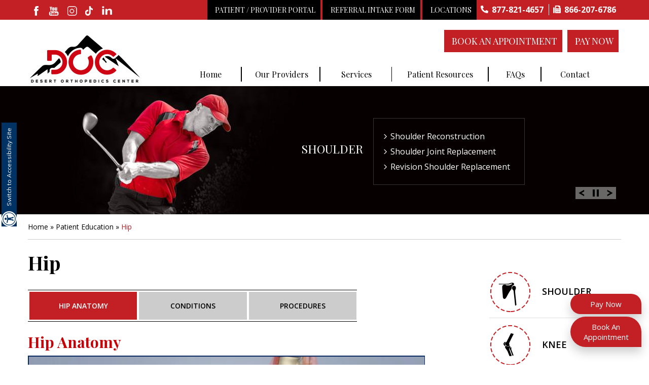

--- FILE ---
content_type: text/html
request_url: https://www.desertorthocenter.com/hip-hip-knee-shoulder-elbow-surgeon-phoenix-az.html
body_size: 10579
content:
<!doctype html>

<html lang="en">

<head>

    <title>Hip Replacement Phoenix | Hip Surgeon Arizona | Hip Arthritis Scottsdale </title>

<meta charset="utf-8">

<meta name="description" content="Hip surgeon, Dr Sar Ahmed offers hip replacement, robotic assisted hip surgery, and treatments for hip arthritis, hip fracture, hip pain and hip labral tears in Scottsdale and Phoenix  Arizona. Click here to learn more about hip anatomy. ">

<meta name="keywords" content="hip replacement, hip surgeon, hip arthritis, hip pain, hip labral tears, robotic assisted hip surgery ">

<meta name="SKYPE_TOOLBAR" content ="SKYPE_TOOLBAR_PARSER_COMPATIBLE"/>

<meta name="viewport" content="width=device-width, initial-scale=1, minimum-scale=1, user-scalable=1" />

 

<link rel="SHORTCUT ICON" href="/images/favicon.ico" type="image/x-icon">
<link href="/css/style.css" type="text/css" rel="stylesheet">
<meta name="geo.region" content="US-AZ">
<meta name="geo.placename" content="Scottsdale">
<meta name="geo.position" content="37.09024;-95.712891">
<meta name="geo.region" content="US-AZ">
<meta name="geo.placename" content="Arizona">
<meta name="geo.position" content="37.09024;-95.712891">
<meta name="ICBM" content="37.09024, -95.712891">
<meta name="geo.region" content="US-AZ">
<meta name="geo.placename" content="Phoenix">
<meta name="geo.position" content="37.09024;-95.712891">
<meta name="ICBM" content="37.09024, -95.712891">
<link href="https://fonts.googleapis.com/css?family=Playfair+Display:400,700,900" rel="stylesheet">
<link href="https://fonts.googleapis.com/css?family=Open+Sans:300,400,600,700,800" rel="stylesheet">
<link href="https://fonts.googleapis.com/css?family=Muli:200,300,400,600,700,800,900" rel="stylesheet">
<link rel="stylesheet" href="https://cdnjs.cloudflare.com/ajax/libs/font-awesome/4.7.0/css/font-awesome.min.css">



<!-- Google tag (gtag.js) -->
<script async src="https://www.googletagmanager.com/gtag/js?id=G-VQBQRT23PK"></script>
<script>
  window.dataLayer = window.dataLayer || [];
  function gtag(){dataLayer.push(arguments);}
  gtag('js', new Date());

  gtag('config', 'G-VQBQRT23PK');
</script>
</head>

<body>
    <div id="Access-Container">
        <div id="Accessibility">
            <div class="dfw-off"><a href="?dfw=on" id="dfw-on" aria-label="Accessible Site"><i class="fa fa-eye" aria-hidden="true"></i> Switch to Accessibility Site</a></div>
            <div class="dfw-on">
                <ul class="table-div">
                    <li class="table-cell access-links"><a href="?dfw=off" id="dfw-off" aria-label="Back to Main Site"><span></span>Back to Main Site</a> | <a href="accessibility.html" aria-label="About more information" accesskey="k">Accessibility</a></li>
                    <li class="table-cell access-settings">
                        <div class="fontsize">Text Size: <span class="fontminus"><a href="javascript:void(0);" aria-label="Decrease Font Size">A</a></span><span class="fontreset dfw-actSize"><a href="javascript:void(0);" aria-label="Make Font Reset">A</a></span><span class="fontplus"><a href="javascript:void(0);" aria-label="Increase Font Size">A</a></span></div>
                        <div class="dfw-contrast">Contrast: <span class="dfw-colorMode" id="dfw-ColorMode"><a href="javascript:void(0);" class="dfw-active" aria-label="Normal Text">C</a></span> | <span class="dfw-contrastMode" id="dfw-ContrastMode"><a href="javascript:void(0);" aria-label="High Contrast Text">C</a></span></div>
                    </li>
                </ul>
            </div>
        </div>
    </div>
    <div class="mainWraper">
        <header id="headerAda" data-skip="Header">
            <div id="head-top">
                <div id="head-top-inner">
                    <div class="dtable">
                        <div class="dtablecell">
                            <div class="follow-us">
                                <div class="connect">
                                    <a href="https://www.facebook.com/Desert-Orthopedics-Center-PLLC-106597878574144" class="index_fb hvr-float-shadow" target="_blank" aria-label="fallow desertorthocenter onFacebook"><span class="sc1">Facebook</span></a>

                                    <a href="https://www.youtube.com/channel/UCUcxrWX8-IEqcxw6CBc3Orw" class="index_yt hvr-float-shadow" target="_blank" aria-label=" subscribe desertorthocenter on Youtube"><span class="sc1">Youtube</span></a>

                                    <a href="https://www.instagram.com/desertorthocenter/" class="index_insta hvr-float-shadow" target="_blank" aria-label="fallow desertorthocenter on Instagram"><span class="sc1">Instagram</span></a>

                                    <a href="https://www.tiktok.com/@desertorthocenter" class="index_tt hvr-float-shadow" target="_blank" aria-label="follow desertorthocenter on Tiktok"><span class="sc1">Tiktok</span></a>
                                    <a href="https://www.linkedin.com/company/desert-ortho-center/" class="index_ln hvr-float-shadow" target="_blank" aria-label="linkedin"><span class="sc1">linkedin</span></a>
                                </div>
                            </div>
                        </div>
                        <div class="dtablecell head-top-inner-right">
                            <ul>
                                <li class="head_pat_portal"><a href="https://desertorthocenter.ema.md/ema/Login.action" target="_blank">Patient / Provider Portal </a></li>

                                <!--  <li class="head_pay"><a href="pay-my-bill-hip-knee-shoulder-elbow-surgeon-phoenix-az.html">Pay My Bill</a></li>-->
                                <li class="head_ref-new"><a href="/referral-intake-form-hip-knee-shoulder-elbow-surgeon-phoenix-az.html">Referral Intake Form</a></li>

                                <li class="head_loc-new"><a href="/contact-hip-knee-shoulder-elbow-surgeon-phoenix-az.html">Locations</a></li>
                                <!--<li class="head_pro_portal"><a href="https://desertorthocenter.ema.md/ema/Login.action" target="_blank">Provider Portal</a></li>-->


                                <li class="head_toll_free"> <span class="tel1"></span></li>
                                <li class="head_fax"> <span><a href="javascript:void(0);">866-207-6786</a></span></li>
                            </ul>
                        </div>
                    </div>

                </div>
            </div>

            <div class="header_sec">
                <div class="dtable">
                    <div class="dtablecell logo">
                        <div><a href="/"><img src="/images/desert-orthopaedics-sar-ahmed-logo-new5.jpg" alt="Desert Orthopedics Center, PLLC"></a></div>
                    </div>
                    <div class="dtablecell">
                        <div class="head_appointment"><a href="/pay-now-hip-knee-shoulder-elbow-surgeon-phoenix-az.html">Pay Now</a></div>
                        <div class="head_appointment"><a href="/online-appointment-hip-knee-shoulder-elbow-surgeon-phoenix-az.html">Book An Appointment</a></div>
                        <div class="menu_sec">
                            <div class="menu" id="menuAda" data-skip="Menu">
                                <nav>
                                    <ul class="menul">
                                        <li class="menu-home"><a href="/" accesskey="h">Home</a></li>
                                        <li class="menu-providers"><a href="/our-providers-hip-knee-shoulder-elbow-surgeon-phoenix-az.html" accesskey="o"> Our Providers</a>
                                            <ul>
                                                <li><a href="/sar-ahmed-md-hip-knee-shoulder-elbow-surgeon-phoenix-az.html">Sar Ahmed, MD</a></li>
                                                <li><a href="/mira-pandya-dpm-hip-knee-shoulder-elbow-surgeon-phoenix-az.html">Mira Pandya, DPM</a></li>

                                                <li><a href="/irshad-a-shakir-md-hip-knee-shoulder-elbow-surgeon-phoenix-az.html">Irshad A. Shakir, MD
                                                    </a></li>



                                                <li><a href="/robert-walker-md-hip-knee-shoulder-elbow-surgeon-phoenix-az.html">Robert Walker, MD</a></li>
                                                <!--<li><a href="/mark-allen-do-hip-knee-shoulder-elbow-surgeon-phoenix-az.html">Mark Allen, DO</a></li>-->
                                                <li><a href="/kishore-tipirneni-md-hip-knee-shoulder-elbow-surgeon-phoenix-az.html">Kishore Tipirneni, MD</a></li>
                                                <!-- <li><a href="kristie-thatcher-pa-c-hip-knee-shoulder-elbow-surgeon-phoenix-az.html">Kristie Thatcher, PA-C </a></li>-->

                                                <!--<li><a href="kylie-yuhas-hip-knee-shoulder-elbow-surgeon-phoenix-az.html">Kylie Yuhas, PA-C </a></li>-->

                                                <!--<li><a href="marissa-stevens-pa-c-hip-knee-shoulder-elbow-surgeon-phoenix-az.html">Marissa Stevens, PA-C</a></li>-->
                                                <li><a href="/andrew-baker-pa-hip-knee-shoulder-elbow-surgeon-phoenix-az.html">Andrew Baker, PA-C</a></li>

                                                <!--<li><a href="/lyndsey-pike-pa-c-hip-knee-shoulder-elbow-surgeon-phoenix-az.html">Lyndsey Pike, PA-C</a></li>-->
                                                <li><a href="/amanda-jones-pa-hip-knee-shoulder-elbow-surgeon-phoenix-az.html">Amanda Jones, PA-C</a></li>
                                                <li><a href="/tatum-komenda-pa-hip-knee-shoulder-elbow-surgeon-phoenix-az.html">Tatum Komenda, PA-C</a></li>



                                                <li><a href="/what-is-a-pa.html">What is a PA? </a></li>
                                            </ul>
                                        </li>
                                        <li class="menu-servides"><a href="/services-hip-knee-shoulder-elbow-surgeon-phoenix-az.html" accesskey="s">Services</a></li>
                                        <li class="menu-education"><a href="/patient-education-videos-hip-knee-shoulder-elbow-surgeon-phoenix-az.html" accesskey="i">Patient Resources</a>
                                            <ul class="mega_menu">
                                                <li><a href="/patient-education-videos-hip-knee-shoulder-elbow-surgeon-phoenix-az.html">Patient Education Videos</a></li>
                                                <li><a href="/foot-and-ankle-hip-knee-shoulder-elbow-surgeon-phoenix-az.html">Foot &AMP; Ankle </a></li>
                                                <li><a href="/hand-and-wrist-hip-knee-shoulder-elbow-surgeon-phoenix-az.html">Hand &AMP; Wrist</a></li>
                                                <li><a href="/hip-hip-knee-shoulder-elbow-surgeon-phoenix-az.html">Hip</a></li>
                                                <li><a href="/knee-hip-knee-shoulder-elbow-surgeon-phoenix-az.html">Knee</a></li>
                                                <li><a href="/shoulder-hip-knee-shoulder-elbow-surgeon-phoenix-az.html">Shoulder</a></li>
                                                <li><a href="/elbow-hip-knee-shoulder-elbow-surgeon-phoenix-az.html"> Elbow</a></li>
                                                <li><a href="/sports-medicine-hip-knee-shoulder-elbow-surgeon-phoenix-az.html">Sports Medicine</a></li>
                                                <li><a href="/joint-replacement-surgery-hip-knee-shoulder-elbow-surgeon-phoenix-az.html">Joint Replacement Surgery</a></li>
                                                <li><a href="/arthritis-hip-knee-shoulder-elbow-surgeon-phoenix-az.html">Arthritis</a></li>
                                                <li><a href="/fractures-and-trauma-hip-knee-shoulder-elbow-surgeon-phoenix-az.html">Fractures &AMP; Trauma</a></li>
                                                <li><a href="/arthroscopic-surgery-hip-knee-shoulder-elbow-surgeon-phoenix-az.html">Arthroscopic Surgery</a></li>
                                                <li><a href="/testimonials-hip-knee-shoulder-elbow-surgeon-phoenix-az.html">Testimonials</a></li>
                                                <li><a href="/patient-instructions-hip-knee-shoulder-elbow-surgeon-phoenix-az.html" style="color:red"><b>Patient Instructions</b></a></li>

                                                <li><a href="/blog.html">Blog</a></li>
                                                <li><a href="/preparing-for-surgery-and-procedure-hip-knee-shoulder-elbow-surgeon-phoenix-az.html">Preparing for Surgery &AMP; Procedure</a></li>
                                                <li><a href="/general-appointment-hip-knee-shoulder-elbow-surgeon-phoenix-az.html">General Appointment</a></li>
                                                <li><a href="/online-appointment-hip-knee-shoulder-elbow-surgeon-phoenix-az.html">Online Appointment</a></li>
                                                <li><a href="/pdf/patients-right-responsibilities-2025.pdf" target="_blank">Patient's Rights & Responsibilities</a></li>
                                                <li><a href="/pdf/gel-injection-information-2025.pdf" target="_blank">Gel Injection Information</a></li>
                                                <li><a href="/pdf/cast-care-new.pdf" target="_blank">Cast Instructions</a></li>
                                                <!--<li><a href="/pdf/cast-instructions.pdf" target="_blank">Cast Instructions</a></li>-->
                                                <li><a href="/pdf/dme-letter.pdf" target="_blank">DME Letter</a></li>
                                                <li><a href="/insurance-information-hip-knee-shoulder-elbow-surgeon-phoenix-az.html">Insurance Information</a></li>
                                            </ul>
                                        </li>

                                        <!-- <li class="menu-faq"><a href="store-hip-knee-shoulder-elbow-surgeon-phoenix-az.html" accesskey="q">Store</a></li> -->

                                        <li class="menu-faq"><a href="/faqs-hip-knee-shoulder-elbow-surgeon-phoenix-az.html" accesskey="q">FAQs </a></li>

                                        <li class="last menu-contact"><a href="/contact-hip-knee-shoulder-elbow-surgeon-phoenix-az.html" accesskey="c">Contact</a></li>
                                    </ul>
                                </nav>
                            </div>
                        </div>
                    </div>
                </div>
                <!-- <div class="dtable">
			<div class="dtablecell"><div class="follow-us">
                        Follow Us On
                        <div class="connect">
                            <a href="https://www.facebook.com/Desert-Orthopedics-Center-PLLC-106597878574144" class="index_fb hvr-float-shadow" target="_blank" aria-label="fallow desertorthocenter onFacebook"><span class="sc1">Facebook</span></a>
							
                            <a href="https://www.youtube.com/channel/UCUcxrWX8-IEqcxw6CBc3Orw" class="index_yt hvr-float-shadow" target="_blank" aria-label=" subscribe desertorthocenter on Youtube"><span class="sc1">Youtube</span></a>
                            
							<a href="https://www.instagram.com/desertorthocenter/" class="index_insta hvr-float-shadow" target="_blank"  aria-label="fallow desertorthocenter on Instagram"><span class="sc1">Instagram</span></a>
							
							<a href="https://www.tiktok.com/@desertorthocenter" class="index_tt hvr-float-shadow" target="_blank" aria-label="follow desertorthocenter on Tiktok"><span class="sc1">Tiktok</span></a>
							<a href="https://www.linkedin.com/company/desert-orthopedics-center/" class="index_ln hvr-float-shadow" target="_blank" aria-label="linkedin"><span class="sc1">linkedin</span></a>
                        </div>
                    </div></div>
			<div class="dtablecell"><div class="logo"><a href="/"><img src="images/desert-orthopaedics-sar-ahmed-logo-new5.jpg" alt="Desert Orthopedics Center, PLLC"></a></div></div>
			<div class="dtablecell"><ul class="head-r"><li class="head_toll_free">Phone: <span class="tel1"></span></li>
						<li class="head_fax">Fax: <span><a href="javascript:void(0);">(866) 207-6786</a></span></li></ul></div>
			
			</div>
			
			
			
			
			
			
                
                <div class="head_right">
                    
                    <ul>
                        
                        <li class="head_appointment"><a href="online-appointment-hip-knee-shoulder-elbow-surgeon-phoenix-az.html">Book an Appointment</a></li>
                        <li class="head_pro_portal"><a href="referral-intake-form-hip-knee-shoulder-elbow-surgeon-phoenix-az.html">Referral Intake Form</a></li>
                        <li class="head_pay"><a href="pay-my-bill-hip-knee-shoulder-elbow-surgeon-phoenix-az.html">Pay My Bill</a></li>
						<li class="head_pat_portal"><a href="https://desertorthocenter.ema.md/ema/Login.action" target="_blank">Provider/Patient Portal</a></li>
                      
                    </ul>
                </div> -->
            </div>
            <script>
                (function(a, b, c, d, e, f, g) {
                    c[d] = c[d] || function() {
                        (c[d].q = c[d].q || []).push(arguments);
                    };
                    c['_lsAlias'] = c[d];
                    e = a.createElement(b);
                    e.type = 'text/javascript';
                    e.async = true;
                    e.src = 'https://app.chatsupport.co/api/client/get/script/LS-6fb6a3af';
                    f = function() {
                        g = a.getElementsByTagName(b)[0];
                        g.parentNode.insertBefore(e, g);
                    };
                    c.addEventListener('load', f);
                })(document, 'script', window, '_ls');
                _ls('init', {
                    'projectId': 'LS-6fb6a3af'
                });

            </script>
        </header>
<!-- Start cookies banner --><!-- <script defer src="https://ckm.yourpractice.online/1202wng8sSMPRQB/script.js" type="text/javascript"></script> --><!-- End cookies banner -->


<div class="inner_banner">    
    <div class="inner_banner_sec">
      <ul id="slider2" class="rslides">
          <li class="inner_banner_one">
              <div class="inner_banner_txt_sec">
              <div class="inner_banner_txt">
                  <h2><a href="/hip-hip-knee-shoulder-elbow-surgeon-phoenix-az.html">Hip</a></h2>
                  <ul>
                            <li><a href="/total-hip-replacement-hip-knee-shoulder-elbow-surgeon-phoenix-az.html">Total Hip Replacement</a></li>
                            <li><a href="/revision-hip-replacement-hip-knee-shoulder-elbow-surgeon-phoenix-az.html">Revision Hip Replacement</a></li>
                            <li><a href="/periprosthetic-hip-fracture-fixation-hip-knee-shoulder-elbow-surgeon-phoenix-az.html">Hip Fracture Fixation</a></li>
                        </ul>
              </div>
              </div>
          </li>
          <li class="inner_banner_two">
              <div class="inner_banner_txt_sec">
              <div class="inner_banner_txt">
                  <h2><a href="/shoulder-hip-knee-shoulder-elbow-surgeon-phoenix-az.html">Shoulder</a></h2>
                 <ul>
                            <li><a href="/shoulder-labrum-reconstruction-hip-knee-shoulder-elbow-surgeon-phoenix-az.html">Shoulder Reconstruction</a></li>
                            <li><a href="/shoulder-joint-replacement-hip-knee-shoulder-elbow-surgeon-phoenix-az.html">Shoulder Joint Replacement</a></li>
                            <li><a href="/revision-shoulder-replacement-hip-knee-shoulder-elbow-surgeon-phoenix-az.html">Revision Shoulder Replacement</a></li>
                 </ul>
              </div>
              </div>
           </li>
            <li class="inner_banner_three">
              <div class="inner_banner_txt_sec">
              <div class="inner_banner_txt">
                  <h2><a href="/knee-hip-knee-shoulder-elbow-surgeon-phoenix-az.html">Knee</a></h2>
                <ul>
                            <li><a href="/knee-arthroscopy-hip-knee-shoulder-elbow-surgeon-phoenix-az.html">Knee Arthroscopy</a></li>
                            <li><a href="/total-knee-replacement-hip-knee-shoulder-elbow-surgeon-phoenix-az.html">Total Knee Replacement</a></li>
                            <li><a href="/revision-knee-replacement-hip-knee-shoulder-elbow-surgeon-phoenix-az.html">Revision Knee Replacement</a></li>
                </ul>
              </div>
              </div>
           </li>
           
           
                <li class="inner_banner_four">
              <div class="inner_banner_txt_sec">
              <div class="inner_banner_txt">
                  <h2><a href="/hand-and-wrist-hip-knee-shoulder-elbow-surgeon-phoenix-az.html">Hand &amp; Wrist</a></h2>
                            <ul>
                                <li><a href="/wrist-fracture-fixation-hip-knee-shoulder-elbow-surgeon-phoenix-az.html">Wrist Fracture Fixation</a></li>
                                <li><a href="/carpal-tunnel-syndrome-hip-knee-shoulder-elbow-surgeon-phoenix-az.html">Carpal Tunnel Syndrome</a></li>
                                <li><a href="/steroid-injection-hip-knee-shoulder-elbow-surgeon-phoenix-az.html">Steroid Injection</a></li>
                            </ul>
              </div>
              </div>
           </li>
           
           
           
                <li class="inner_banner_five">
              <div class="inner_banner_txt_sec">
              <div class="inner_banner_txt">
                 <h2><a href="/hand-and-wrist-hip-knee-shoulder-elbow-surgeon-phoenix-az.html">Foot/Ankle</a></h2>
                <ul>
                          <li><a href="/ankle-fractures-hip-knee-shoulder-elbow-surgeon-phoenix-az.html">Ankle Fractures</a></li>
                                <li><a href="/platelet-rich-plasma-therapy-hip-knee-shoulder-elbow-surgeon-phoenix-az.html">Platelet Rich Plasma Therapy</a></li>
                                <li><a href="/stem-cell-therapy-hip-knee-shoulder-elbow-surgeon-phoenix-az.html">Stem Cell Therapy</a></li>
                </ul>
              </div>
              </div>
           </li>
           
           
           
            
      </ul>

     <ul id="controls2">
	<li class='play'><a href='javascript:void(0);'><img src='/images/play.png' alt="Play"></a></li>
	<li class='pause'><a href='javascript:void(0);'><img src='/images/pause.png' alt="Pause"></a></li>
      </ul>
</div>
</div>



  <div class="breadcrumbs">

    <div class="breadcrumbs_sec">

        <a href="/">Home</a> &raquo; <a href="patient-education-videos-hip-knee-shoulder-elbow-surgeon-phoenix-az.html">Patient Education</a> &raquo; <span>Hip</span>

	</div>

  </div>

 <div class="content">

        <div class="content_sec">

             <article class="ypocms" id="contentAda" data-skip="Content">

                <h1>Hip</h1>

               

                <div class="form-tabs">

                  <ul id="servtabs" class="shadetabs">

                      <li><a href="#" data-rel="serv1" class="selected" title="Hip Anatomy Link">Hip Anatomy</a></li>

                      <li><a href="#" data-rel="serv2" class="" title="Conditions Link">Conditions</a></li>

                      <li><a href="#" data-rel="serv3" class="" title="Procedures Link">Procedures</a></li>

                  </ul>

                </div>  

                <div class="forms-home">

                    <div id="serv1">

                        <h2>Hip Anatomy</h2>

                        <div class="videoBorder"><iframe aria-label="y.p.o education video of Hip Anatomy" frameborder="0" width="220" src="https://www.ypo.education/c-MTI2NDEyMS42/orthopaedics/hip/hip-anatomy-t79/video/?embed=1"  webkitallowfullscreen="true" mozallowfullscreen="true" oallowfullscreen="true" msallowfullscreen="true"></iframe></div>

                    

                        <p><strong>The hip joint</strong> is the largest weight-bearing joint in the human body. It is also referred to as a ball and socket joint and is surrounded by muscles, ligaments, and tendons. The thigh bone or femur and the pelvis join to form the hip joint.</p>

<p>Any injury or disease of the hip will adversely affect the joint's range of motion and ability to bear weight.</p>

<h2>The hip joint is made up of the following:</h2>

<ul>

<li>Bones and joints</li>

<li>Ligaments of the joint capsule</li>

<li>Muscles and tendons</li>

<li>Nerves and blood vessels that supply the bones and muscles of the hip</li>

</ul>

<h2>Bones and joints</h2>

<p>The hip joint is the junction where the hip joins the leg to the trunk of the body. It is comprised of two bones: the thigh bone or femur and the pelvis which is made up of three bones called ilium, ischium, and pubis. The ball of the hip joint is made by the femoral head while the socket is formed by the acetabulum. The Acetabulum is a deep, circular socket formed on the outer edge of the pelvis by the union of three bones: ilium, ischium and pubis. The lower part of the ilium is attached by the pubis while the ischium is considerably behind the pubis. The stability of the hip is provided by the joint capsule or acetabulum and the muscles and ligaments which surround and support the hip joint.</p>

<p>The head of the femur rotates and glides within the acetabulum. A fibrocartilaginous lining called the labrum is attached to the acetabulum and further increases the depth of the socket.</p>

<p>The femur or thigh bone is one of the longest bones in the human body. The upper part of the thigh bone consists of the femoral head, femoral neck, and greater and lesser trochanters. The head of the femur joins the pelvis (acetabulum) to form the hip joint. Next to the femoral neck, there are two protrusions known as greater and lesser trochanters which serve as sites of muscle attachment.</p>

<p>Articular cartilage is the thin, tough, flexible, and slippery surface lubricated by synovial fluid that covers the weight-bearing bones of the body. It enables smooth movements of the bones and reduces friction.</p>

<h2>Ligaments </h2>

<p>Ligaments are fibrous structures that connect bones to other bones. The hip joint is encircled with ligaments to provide stability to the hip by forming a dense and fibrous structure around the joint capsule. The ligaments adjoining the hip joint include:</p>

<ul>

<li>Iliofemoral ligament &ndash; This is a Y-shaped ligament that connects the pelvis to the femoral head at the front of the joint. It helps in limiting over-extension of the hip.</li>

<li>Pubofemoral ligament &ndash; This is a triangular shaped ligament that extends between the upper portion of the pubis and the iliofemoral ligament. It attaches the pubis to the femoral head.</li>

<li>Ischiofemoral ligament &ndash; This is a group of strong fibers that arise from the ischium behind the acetabulum and merge with the fibers of the joint capsule.</li>

<li>Ligamentum teres &ndash; This is a small ligament that extends from the tip of the femoral head to the acetabulum. Although it has no role in hip movement, it does have a small artery within that supplies blood to a part of the femoral head.</li>

<li>Acetabular labrum &ndash; The labrum is a fibrous cartilage ring which lines the acetabular socket. It deepens the cavity increasing the stability and strength of the hip joint.</li>

</ul>

<h2>Muscles and Tendons</h2>

<p>A long tendon called the iliotibial band runs along the femur from the hip to the knee and serves as an attachment site for several hip muscles including the following:</p>

<ul>

<li>Gluteals &ndash; These are the muscles that form the buttocks. There are three muscles (gluteus minimus, gluteus maximus, and gluteus medius) that attach to the back of the pelvis and insert into the greater trochanter of the femur.</li>

<li>Adductors &ndash; These muscles are in the thigh which help in adduction, the action of pulling the leg back towards the midline.</li>

<li>Iliopsoas: This muscle is in front of the hip joint and provides flexion. It is a deep muscle that originates from the lower back and pelvis, and extends up to the inside surface of the upper part of the femur.</li>

<li>Rectus femoris &ndash; This is the largest band of muscles located in front of the thigh. They also are hip flexors.</li>

<li>Hamstring muscles- These begin at the bottom of the pelvis and run down the back of the thigh. Because they cross the back of the hip joint, they help in extension of the hip by pulling it backwards.</li>

</ul>

<h2>Nerves and arteries: </h2>

<p>Nerves of the hip transfer signals from the brain to the muscles to aid in hip movement. They also carry the sensory signals such as touch, pain, and temperature back to the brain.</p>

<p>The main nerves in the hip region include the femoral nerve in the front of the femur and the sciatic nerve at the back. The hip is also supplied by a smaller nerve known as the obturator nerve.</p>

<p>In addition to these nerves, there are blood vessels that supply blood to the lower limbs. The femoral artery, one of the largest arteries in the body, arises deep in the pelvis and can be felt in front of the upper thigh.</p>

<h2>Hip movements: </h2>

<p><strong>All the anatomical parts of the hip work together to enable various movements. </strong>Hip movements include flexion, extension, abduction, adduction, circumduction, and hip rotation.</p>

                      

                    </div>

                    <div id="serv2">

                        <h2>Conditions</h2>

                        

                         <h3>Hip Arthritis</h3>

                        <ul class="serv_list">

                        <li><a href="osteoarthritis-of-the-hip-hip-knee-shoulder-elbow-surgeon-phoenix-az.html">Osteoarthritis of the Hip </a></li>

                        <li><a href="inflammatory-arthritis-of-the-hip-hip-knee-shoulder-elbow-surgeon-phoenix-az.html">Inflammatory Arthritis of the Hip </a></li>

                        </ul>

                        <div class="clear"></div>

                        <h3>Hip Injuries and Tears</h3>

                        <ul class="serv_list">

                        <li><a href="snapping-hip-knee-shoulder-elbow-surgeon-phoenix-az.html">Snapping Hip </a></li>

                        <li><a href="hip-pain-hip-knee-shoulder-elbow-surgeon-phoenix-az.html">Hip Pain</a></li>

                        <li><a href="transient-osteoporosis-of-the-hip-hip-knee-shoulder-elbow-surgeon-phoenix-az.html">Transient Osteoporosis of the Hip  </a></li>

                        <li><a href="muscle-strains-hip-knee-shoulder-elbow-surgeon-phoenix-az.html">Muscle Strains</a></li>

                        <li><a href="hip-bursitis-hip-knee-shoulder-elbow-surgeon-phoenix-az.html">Hip Bursitis</a></li>

                        <li><a href="femoroacetabular-impingement-hip-knee-shoulder-elbow-surgeon-phoenix-az.html">Femoroacetabular Impingement</a></li>

                        <li><a href="avascular-necrosis-hip-knee-shoulder-elbow-surgeon-phoenix-az.html">Avascular Necrosis</a></li>

                        <li><a href="hip-fracture-hip-knee-shoulder-elbow-surgeon-phoenix-az.html">Hip Fracture</a></li>

                        <li><a href="hip-dislocation-hip-knee-shoulder-elbow-surgeon-phoenix-az.html">Hip Dislocation</a></li>

                        <li><a href="gluteus-medius-tear-hip-knee-shoulder-elbow-surgeon-phoenix-az.html">Gluteus Medius Tear</a></li>

                        <li><a href="hip-labral-tear-hip-knee-shoulder-elbow-surgeon-phoenix-az.html">Hip Labral Tear</a></li>

                        <li><a href="hip-instability-hip-knee-shoulder-elbow-surgeon-phoenix-az.html">Hip Instability</a></li>

                        <li><a href="hip-groin-disorders-hip-knee-shoulder-elbow-surgeon-phoenix-az.html">Hip Groin Disorders</a></li>

                        <li><a href="hip-distraction-hip-knee-shoulder-elbow-surgeon-phoenix-az.html">Hip Distraction</a></li>

                        <li><a href="subtrochanteric-hip-fracture-hip-knee-shoulder-elbow-surgeon-phoenix-az.html">Subtrochanteric Hip Fracture</a></li>

                        <li><a href="hip-abductor-tears-hip-knee-shoulder-elbow-surgeon-phoenix-az.html">Hip Abductor Tears</a></li>

                        <li><a href="hip-synovitis-hip-knee-shoulder-elbow-surgeon-phoenix-az.html">Hip Synovitis</a></li>

                        <li><a href="irritable-hip-hip-knee-shoulder-elbow-surgeon-phoenix-az.html">Irritable Hip </a></li>

                        <li><a href="hip-tendonitis-hip-knee-shoulder-elbow-surgeon-phoenix-az.html">Hip Tendonitis</a></li>

                        <li><a href="hip-pointers-hip-knee-shoulder-elbow-surgeon-phoenix-az.html">Hip Pointers</a></li>

                        <li><a href="developmental-dysplasia-hip-knee-shoulder-elbow-surgeon-phoenix-az.html">Developmental Dysplasia</a></li>

                        <li><a href="legg-calve-perthes-disease-hip-knee-shoulder-elbow-surgeon-phoenix-az.html">Legg-Calve-Perthes-Disease</a></li>

                        <li><a href="slipped-capital-femoral-epiphysis-hip-knee-shoulder-elbow-surgeon-phoenix-az.html">Slipped Capital Femoral Epiphysis</a></li>

                        </ul>

                        

                    </div>

                    <div id="serv3">

                        <h2>Procedures</h2>

                       

                        <h3>Surgical Treatment</h3>

                        <h4>Hip Replacement</h4>

                         <ul class="serv_list">

                         <li><a href="total-hip-replacement-hip-knee-shoulder-elbow-surgeon-phoenix-az.html">Total Hip Replacement</a></li>

                        <li><a href="anterior-hip-replacement-hip-knee-shoulder-elbow-surgeon-phoenix-az.html">Anterior Hip Replacement</a></li>

                        <li><a href="revision-hip-replacement-hip-knee-shoulder-elbow-surgeon-phoenix-az.html">Revision Hip Replacement</a></li>

                        <li><a href="minimally-invasive-total-hip-replacement-hip-knee-shoulder-elbow-surgeon-phoenix-az.html">Minimally Invasive Total Hip Replacement</a></li>

                        <li><a href="outpatient-hip-replacement-hip-knee-shoulder-elbow-surgeon-phoenix-az.html">Outpatient Hip Replacement</a></li>

                        <li><a href="posterior-hip-replacement-hip-knee-shoulder-elbow-surgeon-phoenix-az.html">Posterior Hip Replacement</a></li>

                        <li><a href="robotic-assisted-hip-surgery-hip-knee-shoulder-elbow-surgeon-phoenix-az.html">Robotic Assisted Hip Surgery</a></li>

                        <li><a href="direct-superior-hip-replacement-hip-knee-shoulder-elbow-surgeon-phoenix-az.html">Direct Superior Hip Replacement</a></li>

                        <li><a href="periprosthetic-hip-infection-treatment-hip-knee-shoulder-elbow-surgeon-phoenix-az.html">Periprosthetic Hip Infection Treatment</a></li>

                        <li><a href="periprosthetic-hip-fracture-fixation-hip-knee-shoulder-elbow-surgeon-phoenix-az.html">Periprosthetic Hip Fracture Fixation </a></li>

                        </ul>

                        <div class="clear"></div>

                        <h4>Patient Specific Options</h4>

                          <ul class="serv_list">

                         <li><a href="makoplasty-total-hip-replacement-hip-knee-shoulder-elbow-surgeon-phoenix-az.html">Makoplasty Total Hip Replacement</a></li>

                          </ul>

                         <div class="clear"></div>

                         <h4>Others</h4>

                         <ul class="serv_list">

                         <li><a href="hip-implants-hip-knee-shoulder-elbow-surgeon-phoenix-az.html">Hip Implants</a></li>

                         <li><a href="core-decompression-for-avascular-necrosis-of-the-hip-hip-knee-shoulder-elbow-surgeon-phoenix-az.html">Core Decompression for Avascular Necrosis of the Hip </a></li>

                         <li><a href="hip-hemiarthroplasty-hip-knee-shoulder-elbow-surgeon-phoenix-az.html">Hip Hemiarthroplasty</a></li>

                          </ul>

                        <div class="clear"></div>

                         <h4>Health and Safety</h4>

                         <ul class="serv_list">

                         <li><a href="pre-op-and-post-op-hip-guidelines-hip-knee-shoulder-elbow-surgeon-phoenix-az.html">Pre-op and Post-Op Hip Guidelines</a></li>

                         <li><a href="caregivers-guide-for-the-hip-hip-knee-shoulder-elbow-surgeon-phoenix-az.html">Caregivers Guide for the Hip </a></li>

                         <li><a href="hip-fracture-prevention-hip-knee-shoulder-elbow-surgeon-phoenix-az.html">Hip Fracture Prevention</a></li>

                         <li><a href="after-hip-replacement-hip-knee-shoulder-elbow-surgeon-phoenix-az.html">After Hip Replacement</a></li>

                          </ul>

                         

                         <div class="clear"></div>

                          <h3>Non-Surgical Treatments</h3>

                        <ul class="serv_list">

                        <li><a href="hip-injections-hip-knee-shoulder-elbow-surgeon-phoenix-az.html">Hip Injections</a></li>

                        <li><a href="physiotherapy-hip-knee-shoulder-elbow-surgeon-phoenix-az.html">Physiotherapy</a></li>

                        <li><a href="platelet-rich-plasma-therapy-hip-knee-shoulder-elbow-surgeon-phoenix-az.html">Platelet Rich Plasma Therapy</a></li>

                        <li><a href="ketorolac-injection-hip-knee-shoulder-elbow-surgeon-phoenix-az.html">Ketorolac injections</a></li>

                        <li><a href="stem-cell-therapy-hip-knee-shoulder-elbow-surgeon-phoenix-az.html">Stem cell injections</a></li>

                        </ul>

                        

                    </div>

                </div>

                <div class="clear"></div>

                <hr/>

                

                <p>Click on the topics below to find out more from the orthopedic connection website of&nbsp;<a href="http://www.aaos.org/" target="_blank">American Academy of Orthopedic Surgeons</a>.</p>

<ul>

<li><a href="http://orthoinfo.aaos.org/topic.cfm?topic=A00571" target="_blank">Femoroacetabular Impingement (FAI)</a></li>

<li><a href="http://orthoinfo.aaos.org/topic.cfm?topic=A00572" target="_blank">Hip Arthroscopy</a></li>

<li><a href="http://orthoinfo.aaos.org/topic.cfm?topic=A00409" target="_blank">Hip Bursitis</a></li>

<li><a href="http://orthoinfo.aaos.org/topic.cfm?topic=A00352" target="_blank">Hip Dislocation</a></li>

<li><a href="http://orthoinfo.aaos.org/topic.cfm?topic=A00366" target="_blank">Muscle Strains in the Thigh</a></li>

<li><a href="http://orthoinfo.aaos.org/topic.cfm?topic=A00363" target="_blank">Snapping Hip</a></li>

</ul>

                

            </article>

<aside id="asideAda" data-skip="Sidebar">
                <!-- <div class="side_doc">
                    <img src="images/sidebar-sar-ahmed.jpg" alt="Sar Ahmed, MD">
                    <div class="side_doc_title"><a href="sar-ahmed-md-hip-knee-shoulder-elbow-surgeon-phoenix-az.html">Sar Ahmed, MD</a></div>
                    <div class="side_doc_profile"><a href="sar-ahmed-md-hip-knee-shoulder-elbow-surgeon-phoenix-az.html" aria-label="View Full Bio of Sar Ahmed, MD">View Full Profile</a></div>
                </div> 
				<div class="side_doc">
                    <img src="images/mira-pandya-dpm-s.jpg" alt="Mira Pandya, DPM, AACFAS ">
                    <div class="side_doc_title"><a href="mira-pandya-dpm-hip-knee-shoulder-elbow-surgeon-phoenix-az.html">Mira Pandya, DPM, AACFAS </a></div>
                    <div class="side_doc_profile"><a href="mira-pandya-dpm-hip-knee-shoulder-elbow-surgeon-phoenix-az.html" aria-label="View Full Bio of Mira Pandya, DPM, AACFAS">View Full Profile</a></div>
                </div>-->
                <div class="side_serv">
                    <ul>
                        <li class="side_shoulder"><a href="/shoulder-hip-knee-shoulder-elbow-surgeon-phoenix-az.html">Shoulder</a></li>
                        <li class="side_knee"><a href="/knee-hip-knee-shoulder-elbow-surgeon-phoenix-az.html">Knee</a></li>
                        <li class="side_elbow"><a href="/elbow-hip-knee-shoulder-elbow-surgeon-phoenix-az.html">Elbow</a></li>
                        <li class="side_hip"><a href="/hip-hip-knee-shoulder-elbow-surgeon-phoenix-az.html">Hip</a></li>
                        <li class="side_ankle"><a href="/foot-and-ankle-hip-knee-shoulder-elbow-surgeon-phoenix-az.html">Foot & Ankle</a></li>
                        <li class="side_wrist last"><a href="/hand-and-wrist-hip-knee-shoulder-elbow-surgeon-phoenix-az.html"> Hand &amp; Wrist</a></li>
                    </ul>
                </div>
                <div class="side_pat_edu_vid">
                    <div class="side_pat_edu_vid_title">Patient Education Videos</div>
                    <div class="side_pat_edu"><a href="/patient-education-videos-hip-knee-shoulder-elbow-surgeon-phoenix-az.html" aria-label="View all Patient Education Videos">View All</a></div>
                </div>
                <div class="side_pat_rsrc">
                    <div class="side_pat_rsrc_title">Patient Resources</div>
                    <ul>
                        <!--<li class="side_pat_frm"><a href="/patient-forms-hip-knee-shoulder-elbow-surgeon-phoenix-az.html">Patient Forms</a></li>-->
                        <li class="side_frst_vst"><a href="/first-visit-hip-knee-shoulder-elbow-surgeon-phoenix-az.html">First visit</a></li>
                        <li class="side_pat_test"><a href="/testimonials-hip-knee-shoulder-elbow-surgeon-phoenix-az.html">Patient Testimonials</a></li>
                        <li class="side_loc_dir"><a href="/locations-hip-knee-shoulder-elbow-surgeon-phoenix-az.html">Location &AMP; Direction</a></li>
                    </ul>
                </div>
            </aside>

        </div>

    </div> 

<div class="cred_bar" id="CredibilityAda" data-skip="Usefull Links">
  <div class="cred_bar_sec">
    <ul id="flexiselDemo2">
      <li> <img src="/images/cred-american-orthopaedic-association.jpg" alt="american orthopaedic association"> </li>
      <li> <img src="/images/cred-american-medical-association.jpg" alt="american medical association"> </li>
      <li> <img src="/images/cred-cleveland-clinic.jpg" alt="cleveland clinic"> </li>
      <li> <img src="/images/cred-state-university-of-new-york.jpg" alt="state university of new york"> </li>
    </ul>
  </div>
</div>
<footer id="footerAda" data-skip="Footer">
  <div class="gdpCookie" id="gdpCookie"></div>
  <div class="footer_sec">
    <div class="foot_spl">
      <div class="foot_title">Specialties</div>
      <ul>
        <li><a href="/shoulder-hip-knee-shoulder-elbow-surgeon-phoenix-az.html">Shoulder</a></li>
        <li><a href="/knee-hip-knee-shoulder-elbow-surgeon-phoenix-az.html">Knee</a></li>
        <li><a href="/elbow-hip-knee-shoulder-elbow-surgeon-phoenix-az.html">Elbow</a></li>
        <li><a href="/hip-hip-knee-shoulder-elbow-surgeon-phoenix-az.html">Hip</a></li>
        <li><a href="/foot-and-ankle-hip-knee-shoulder-elbow-surgeon-phoenix-az.html">Foot & Ankle</a></li>
        <li><a href="/hand-and-wrist-hip-knee-shoulder-elbow-surgeon-phoenix-az.html">Hand & Wrist</a></li>
      </ul>
      <!-- <div class="fatd-badge-outer">
        <div class="fatd-badge-inner"> <a class="fatd-badge-link" href="https://www.findatopdoc.com/doctor/2525440-Sarim-Ahmed-Orthopedist" target="_blank"> <img class="fatd-badge-img" src="https://www.findatopdoc.com/doctor_images/fatd-badge.png" alt="Findatopdoc Top Doctor Badge" /> </a> </div>
       
      </div> -->
    </div>
    <div class="foot_menu">
      <div class="foot_title">Menu Links</div>
      <ul>
        <li><a href="/">Home</a></li>
        <!-- <li><a href="sar-ahmed-md-hip-knee-shoulder-elbow-surgeon-phoenix-az.html">About Dr. Ahmed</a></li>-->
        <li><a href="/services-hip-knee-shoulder-elbow-surgeon-phoenix-az.html">Services</a></li>
        <li><a href="/patient-education-videos-hip-knee-shoulder-elbow-surgeon-phoenix-az.html">Patient Info</a></li>
        <li><a href="/general-appointment-hip-knee-shoulder-elbow-surgeon-phoenix-az.html">Appointments</a></li>
        <li><a href="/faqs-hip-knee-shoulder-elbow-surgeon-phoenix-az.html">FAQs</a></li>
        <li><a href="/contact-hip-knee-shoulder-elbow-surgeon-phoenix-az.html">Contact</a></li>
      </ul>
    </div>
    <div class="foot_qlinks">
      <div class="foot_title">Quick Links</div>
      <ul>
        <li><a href="/">Home</a></li>
        <li><a href="/disclaimer/">Disclaimer</a></li>
        <li><a href="/privacy/">Privacy</a></li>
        <li><a href="/feedback-hip-knee-shoulder-elbow-surgeon-phoenix-az.html" aria-label="Provide us feedback bout Sar Ahmed, MD">Feedback</a></li>
        <li><a href="/sitemap-hip-knee-shoulder-elbow-surgeon-phoenix-az.html">Sitemap</a></li>
        <li><a href="/tell-a-friend-hip-knee-shoulder-elbow-surgeon-phoenix-az.html" aria-label="Tell about Sar Ahmed, MD to your friend">Tell a Friend</a></li>
        <li><a href="/contact-hip-knee-shoulder-elbow-surgeon-phoenix-az.html">Contact Us</a></li>
        <li><a href="/insurance-information-hip-knee-shoulder-elbow-surgeon-phoenix-az.html">Insurances</a></li>
        <li><a href="/accessibility-statement.php">Accessibility Statement</a></li>
      </ul>
    </div>
    <div class="smo">
      <p class="foot_pro_portal"><a href="http://desertorthocenter.com/webmail" target="_blank">Providers Email</a></p>
      <p>&copy; <a href="http://www.sarahmedmd.com/" target="_blank" style="color:white;">Sar Ahmed, MD, Desert Orthopedics Center, PLLC, Scottsdale, AZ</a> </p>
      <p> <a href="https://www.azintegratedmed.org/" target="_blank" rel="nofollow">Arizona Integrated Medical</a> </p>
      <p> <a href="https://www.yourpracticeonline.net/" target="_blank"><img src="/images/your-practice-online.png" alt="your-practice-online"></a> </p>
    </div>
    <div class="foot_bottom"> </div>
  </div>
  <div class="appt-float"><a href="/pay-now-hip-knee-shoulder-elbow-surgeon-phoenix-az.html">Pay Now</a><a href="/online-appointment-hip-knee-shoulder-elbow-surgeon-phoenix-az.html">Book An Appointment</a></div>
</footer>
</div>
<script src="/js/jquery.js"></script> 
<script src="/js/ypo-functions.js"></script>
<link href="/css/accessibility.css" type="text/css" rel="stylesheet">
<script>
    $(document).ready(function(e) {

        $('body').customPlugin({

            country_code: ['+1'],

            mobileWidth: true,

            phone_numbers: ["877-821-4657"],

            phone_info: ["Telephone Number of Sar Ahmed, MD"],

            phone_link: ["general-appointment-hip-knee-shoulder-elbow-surgeon-phoenix-az.html"],

            accessibility: true,

            menuClass: '.menul',

            removeElements: ('.banner_sec,.inner_banner_sec,.footer_map'),

            removeId: ('#flexiselDemo1,#flexiselDemo2,#slider-sub'),



            fontResize: true,

            fontResizeList: ('.mainWraper a,.mainWraper p,.mainWraper li,.connect span')

        });

    });
</script> 
<script>
    $(document).ready(function() {
        var linkNames = ['viewprofile', 'read-more', 'readmore', 'readmore...', 'patientinfo', 'profile', 'research', 'knowmore', 'readall', 'viewmore', 'viewall', 'viewfullprofile', 'more', 'honors'];
        var pageName = "-hip-knee-shoulder-elbow-surgeon-phoenix-az";
        var pageName2 = "-hip-knee-shoulder-elbow-surgeon-phoenix-az";
        $('a').each(function() {
            var length = linkNames.length;
            var textvalue = $(this).text().toLowerCase();
            textvalue = textvalue.replace(/\s/g, '');
            var hostname = window.location.hostname;
            var domainName = 'https://' + hostname;
            for (var i = 0; i < length; i++) {
                if (textvalue == linkNames[i]) {
                    var hrefVale = $(this).attr('href');
                    if (hrefVale.indexOf(domainName) > -1) {
                        hrefVale = hrefVale.replace(domainName, '');
                    }
                    if (hrefVale.indexOf(pageName) > -1) {
                        hrefVale = hrefVale.replace(pageName, '');
                    }
                    if (hrefVale.indexOf(pageName2) > -1) {
                        hrefVale = hrefVale.replace(pageName2, '');
                    }
                    if (hrefVale.indexOf('.html') > -1) {
                        hrefVale = hrefVale.replace('.html', '');
                    }
                    if (hrefVale.indexOf('about') > -1) {
                        hrefVale = hrefVale.replace('about', '');
                    }
                    if (hrefVale.indexOf('/') > -1) {
                        hrefVale = hrefVale.replace('/', ' ');
                    }
                    if (hrefVale.indexOf('-') > -1) {
                        hrefVale = hrefVale.replace(/\-/g, ' ');
                    }
                    var aria = $(this).attr('aria-label');
                    if (aria != 'null' || aria !== undefined) {
                        $(this).attr('aria-label', 'Know more about ' + hrefVale);
                    }
                }
            }
        });
    });
</script> 
<script src="/js/responsiveslides.js"></script> 
<script>
    $(function() {

        $("#slider1").responsiveSlides({

            pager: false,

            nav: true,

            navContainer: 'ul#controls',

            pause: true,

            autoplayslider: true,

            pauseControls: true,

            speed: 500

        });

        $("#slider2").responsiveSlides({

            pager: false,

            nav: true,

            navContainer: 'ul#controls2',

            pause: true,

            autoplayslider: true,

            pauseControls: true,

            speed: 500

        });

        $("#slider-sub").responsiveSlides({

            pager: false,

            nav: true,

            navContainer: 'ul#controls6',

            pause: true,

            autoplayslider: true,

            pauseControls: true,

            speed: 500

        });
		 
		$("#insurance").responsiveSlides({
        autoplayslider: true,
        pager: true,
        nav: false,
        speed: 500,
        namespace: "transparent-btns"
      });



    });
</script> 
<script src="/js/jquery.slicknav.min.js"></script> 
<script>
    $(document).ready(function() {

        $('.menu').slicknav();

    });
</script> 
<script src="/js/jquery.flexisel.js"></script> 
<script>
    $(function() {

        $("#flexiselDemo1").flexisel({

            visibleItems: 3,

            animationSpeed: 1000,

            autoPlay: true,

            autoPlaySpeed: 3000,

            pauseOnHover: true,

            enableResponsiveBreakpoints: true,



            responsiveBreakpoints: {

                portrait: {

                    changePoint: 481,

                    visibleItems: 1

                },

                landscape: {

                    changePoint: 641,

                    visibleItems: 2

                },

                tablet: {

                    changePoint: 769,

                    visibleItems: 3

                }

            }

        });

    });
</script> 
<script>
    $(function() {

        $("#flexiselDemo2").flexisel({

            visibleItems: 4,

            animationSpeed: 1000,

            autoPlay: true,

            autoPlaySpeed: 3000,

            pauseOnHover: true,

            enableResponsiveBreakpoints: true,



            responsiveBreakpoints: {

                portrait: {

                    changePoint: 481,

                    visibleItems: 2

                },

                landscape: {

                    changePoint: 641,

                    visibleItems: 3

                },

                tablet: {

                    changePoint: 769,

                    visibleItems: 3

                }

            }

        });

    });
</script> 
<script src="/js/tabcontent.js"></script> 
<script>
    var serv = new ddtabcontent("proftabs")

    serv.setpersist(true)

    serv.setselectedClassTarget("link") //"link" or "linkparent"

    serv.init()
</script> 
<script>
    var serv = new ddtabcontent("servtabs")

    serv.setpersist(true)

    serv.setselectedClassTarget("link") //"link" or "linkparent"

    serv.init()
</script> 
<script type="text/javascript" src="js/accordin.js"></script> 
<script>
    $(function() {
        $("#accordion").accordion({
            heightStyle: "content"
        });
    });
</script>
</body><!-- Built With YPOCMS-->

</html>





--- FILE ---
content_type: text/html; charset=UTF-8
request_url: https://player.vimeo.com/video/305694798
body_size: 6479
content:
<!DOCTYPE html>
<html lang="en">
<head>
  <meta charset="utf-8">
  <meta name="viewport" content="width=device-width,initial-scale=1,user-scalable=yes">
  
  <link rel="canonical" href="https://player.vimeo.com/video/305694798">
  <meta name="googlebot" content="noindex,indexifembedded">
  
  
  <title>Hip Anatomy on Vimeo</title>
  <style>
      body, html, .player, .fallback {
          overflow: hidden;
          width: 100%;
          height: 100%;
          margin: 0;
          padding: 0;
      }
      .fallback {
          
              background-color: transparent;
          
      }
      .player.loading { opacity: 0; }
      .fallback iframe {
          position: fixed;
          left: 0;
          top: 0;
          width: 100%;
          height: 100%;
      }
  </style>
  <link rel="modulepreload" href="https://f.vimeocdn.com/p/4.46.25/js/player.module.js" crossorigin="anonymous">
  <link rel="modulepreload" href="https://f.vimeocdn.com/p/4.46.25/js/vendor.module.js" crossorigin="anonymous">
  <link rel="preload" href="https://f.vimeocdn.com/p/4.46.25/css/player.css" as="style">
</head>

<body>


<div class="vp-placeholder">
    <style>
        .vp-placeholder,
        .vp-placeholder-thumb,
        .vp-placeholder-thumb::before,
        .vp-placeholder-thumb::after {
            position: absolute;
            top: 0;
            bottom: 0;
            left: 0;
            right: 0;
        }
        .vp-placeholder {
            visibility: hidden;
            width: 100%;
            max-height: 100%;
            height: calc(1080 / 1920 * 100vw);
            max-width: calc(1920 / 1080 * 100vh);
            margin: auto;
        }
        .vp-placeholder-carousel {
            display: none;
            background-color: #000;
            position: absolute;
            left: 0;
            right: 0;
            bottom: -60px;
            height: 60px;
        }
    </style>

    

    
        <style>
            .vp-placeholder-thumb {
                overflow: hidden;
                width: 100%;
                max-height: 100%;
                margin: auto;
            }
            .vp-placeholder-thumb::before,
            .vp-placeholder-thumb::after {
                content: "";
                display: block;
                filter: blur(7px);
                margin: 0;
                background: url(https://i.vimeocdn.com/video/812481640-7da635d7c8a0090746f7aa89eeb7ee21a2cd2631f70110f7f145aebe3fa997e6-d?mw=80&q=85) 50% 50% / contain no-repeat;
            }
            .vp-placeholder-thumb::before {
                 
                margin: -30px;
            }
        </style>
    

    <div class="vp-placeholder-thumb"></div>
    <div class="vp-placeholder-carousel"></div>
    <script>function placeholderInit(t,h,d,s,n,o){var i=t.querySelector(".vp-placeholder"),v=t.querySelector(".vp-placeholder-thumb");if(h){var p=function(){try{return window.self!==window.top}catch(a){return!0}}(),w=200,y=415,r=60;if(!p&&window.innerWidth>=w&&window.innerWidth<y){i.style.bottom=r+"px",i.style.maxHeight="calc(100vh - "+r+"px)",i.style.maxWidth="calc("+n+" / "+o+" * (100vh - "+r+"px))";var f=t.querySelector(".vp-placeholder-carousel");f.style.display="block"}}if(d){var e=new Image;e.onload=function(){var a=n/o,c=e.width/e.height;if(c<=.95*a||c>=1.05*a){var l=i.getBoundingClientRect(),g=l.right-l.left,b=l.bottom-l.top,m=window.innerWidth/g*100,x=window.innerHeight/b*100;v.style.height="calc("+e.height+" / "+e.width+" * "+m+"vw)",v.style.maxWidth="calc("+e.width+" / "+e.height+" * "+x+"vh)"}i.style.visibility="visible"},e.src=s}else i.style.visibility="visible"}
</script>
    <script>placeholderInit(document,  false ,  true , "https://i.vimeocdn.com/video/812481640-7da635d7c8a0090746f7aa89eeb7ee21a2cd2631f70110f7f145aebe3fa997e6-d?mw=80\u0026q=85",  1920 ,  1080 );</script>
</div>

<div id="player" class="player"></div>
<script>window.playerConfig = {"cdn_url":"https://f.vimeocdn.com","vimeo_api_url":"api.vimeo.com","request":{"files":{"dash":{"cdns":{"akfire_interconnect_quic":{"avc_url":"https://vod-adaptive-ak.vimeocdn.com/exp=1768804305~acl=%2F0d9e1843-890d-4543-b9cf-ccca5abe1f85%2Fpsid%3D024cec49cca7cc5551b1dd96cb7220037a8addb2ae0674d9693dc76dfc9ee771%2F%2A~hmac=1cb79817c4456dfd6cc747fe577309b9f58338844c0759a4b99ea9a78dfb79db/0d9e1843-890d-4543-b9cf-ccca5abe1f85/psid=024cec49cca7cc5551b1dd96cb7220037a8addb2ae0674d9693dc76dfc9ee771/v2/playlist/av/primary/playlist.json?omit=av1-hevc\u0026pathsig=8c953e4f~ZvGtyoQWa9ElagXpzIlaphWP-6tp0rY1VtcSoOtQKBc\u0026r=dXM%3D\u0026rh=GMzdC","origin":"gcs","url":"https://vod-adaptive-ak.vimeocdn.com/exp=1768804305~acl=%2F0d9e1843-890d-4543-b9cf-ccca5abe1f85%2Fpsid%3D024cec49cca7cc5551b1dd96cb7220037a8addb2ae0674d9693dc76dfc9ee771%2F%2A~hmac=1cb79817c4456dfd6cc747fe577309b9f58338844c0759a4b99ea9a78dfb79db/0d9e1843-890d-4543-b9cf-ccca5abe1f85/psid=024cec49cca7cc5551b1dd96cb7220037a8addb2ae0674d9693dc76dfc9ee771/v2/playlist/av/primary/playlist.json?pathsig=8c953e4f~ZvGtyoQWa9ElagXpzIlaphWP-6tp0rY1VtcSoOtQKBc\u0026r=dXM%3D\u0026rh=GMzdC"},"fastly_skyfire":{"avc_url":"https://skyfire.vimeocdn.com/1768804305-0x2149ccfd3d9b0bef0ba5d4d6b51758521a871676/0d9e1843-890d-4543-b9cf-ccca5abe1f85/psid=024cec49cca7cc5551b1dd96cb7220037a8addb2ae0674d9693dc76dfc9ee771/v2/playlist/av/primary/playlist.json?omit=av1-hevc\u0026pathsig=8c953e4f~ZvGtyoQWa9ElagXpzIlaphWP-6tp0rY1VtcSoOtQKBc\u0026r=dXM%3D\u0026rh=GMzdC","origin":"gcs","url":"https://skyfire.vimeocdn.com/1768804305-0x2149ccfd3d9b0bef0ba5d4d6b51758521a871676/0d9e1843-890d-4543-b9cf-ccca5abe1f85/psid=024cec49cca7cc5551b1dd96cb7220037a8addb2ae0674d9693dc76dfc9ee771/v2/playlist/av/primary/playlist.json?pathsig=8c953e4f~ZvGtyoQWa9ElagXpzIlaphWP-6tp0rY1VtcSoOtQKBc\u0026r=dXM%3D\u0026rh=GMzdC"}},"default_cdn":"akfire_interconnect_quic","separate_av":true,"streams":[{"profile":"175","id":"0bf17322-907a-4935-884a-dc84b2f3e068","fps":30,"quality":"1080p"},{"profile":"164","id":"3d5d4510-e4e4-40fe-badc-666003c41130","fps":30,"quality":"360p"},{"profile":"174","id":"c208a77d-fac8-47bc-bfa1-a5d93b554824","fps":30,"quality":"720p"},{"profile":"165","id":"cc1ccfad-4c59-4d4e-b57a-7d8aad2233af","fps":30,"quality":"540p"}],"streams_avc":[{"profile":"175","id":"0bf17322-907a-4935-884a-dc84b2f3e068","fps":30,"quality":"1080p"},{"profile":"164","id":"3d5d4510-e4e4-40fe-badc-666003c41130","fps":30,"quality":"360p"},{"profile":"174","id":"c208a77d-fac8-47bc-bfa1-a5d93b554824","fps":30,"quality":"720p"},{"profile":"165","id":"cc1ccfad-4c59-4d4e-b57a-7d8aad2233af","fps":30,"quality":"540p"}]},"hls":{"captions":"https://vod-adaptive-ak.vimeocdn.com/exp=1768804305~acl=%2F0d9e1843-890d-4543-b9cf-ccca5abe1f85%2Fpsid%3D024cec49cca7cc5551b1dd96cb7220037a8addb2ae0674d9693dc76dfc9ee771%2F%2A~hmac=1cb79817c4456dfd6cc747fe577309b9f58338844c0759a4b99ea9a78dfb79db/0d9e1843-890d-4543-b9cf-ccca5abe1f85/psid=024cec49cca7cc5551b1dd96cb7220037a8addb2ae0674d9693dc76dfc9ee771/v2/playlist/av/primary/sub/6875557-en-US/playlist.m3u8?ext-subs=1\u0026omit=opus\u0026pathsig=8c953e4f~eqWFkGHfORV_IrjyTYY7VdeefcslAJaHinXR80VmLXc\u0026r=dXM%3D\u0026rh=GMzdC\u0026sf=fmp4","cdns":{"akfire_interconnect_quic":{"avc_url":"https://vod-adaptive-ak.vimeocdn.com/exp=1768804305~acl=%2F0d9e1843-890d-4543-b9cf-ccca5abe1f85%2Fpsid%3D024cec49cca7cc5551b1dd96cb7220037a8addb2ae0674d9693dc76dfc9ee771%2F%2A~hmac=1cb79817c4456dfd6cc747fe577309b9f58338844c0759a4b99ea9a78dfb79db/0d9e1843-890d-4543-b9cf-ccca5abe1f85/psid=024cec49cca7cc5551b1dd96cb7220037a8addb2ae0674d9693dc76dfc9ee771/v2/playlist/av/primary/sub/6875557-en-US/playlist.m3u8?ext-subs=1\u0026omit=av1-hevc-opus\u0026pathsig=8c953e4f~eqWFkGHfORV_IrjyTYY7VdeefcslAJaHinXR80VmLXc\u0026r=dXM%3D\u0026rh=GMzdC\u0026sf=fmp4","captions":"https://vod-adaptive-ak.vimeocdn.com/exp=1768804305~acl=%2F0d9e1843-890d-4543-b9cf-ccca5abe1f85%2Fpsid%3D024cec49cca7cc5551b1dd96cb7220037a8addb2ae0674d9693dc76dfc9ee771%2F%2A~hmac=1cb79817c4456dfd6cc747fe577309b9f58338844c0759a4b99ea9a78dfb79db/0d9e1843-890d-4543-b9cf-ccca5abe1f85/psid=024cec49cca7cc5551b1dd96cb7220037a8addb2ae0674d9693dc76dfc9ee771/v2/playlist/av/primary/sub/6875557-en-US/playlist.m3u8?ext-subs=1\u0026omit=opus\u0026pathsig=8c953e4f~eqWFkGHfORV_IrjyTYY7VdeefcslAJaHinXR80VmLXc\u0026r=dXM%3D\u0026rh=GMzdC\u0026sf=fmp4","origin":"gcs","url":"https://vod-adaptive-ak.vimeocdn.com/exp=1768804305~acl=%2F0d9e1843-890d-4543-b9cf-ccca5abe1f85%2Fpsid%3D024cec49cca7cc5551b1dd96cb7220037a8addb2ae0674d9693dc76dfc9ee771%2F%2A~hmac=1cb79817c4456dfd6cc747fe577309b9f58338844c0759a4b99ea9a78dfb79db/0d9e1843-890d-4543-b9cf-ccca5abe1f85/psid=024cec49cca7cc5551b1dd96cb7220037a8addb2ae0674d9693dc76dfc9ee771/v2/playlist/av/primary/sub/6875557-en-US/playlist.m3u8?ext-subs=1\u0026omit=opus\u0026pathsig=8c953e4f~eqWFkGHfORV_IrjyTYY7VdeefcslAJaHinXR80VmLXc\u0026r=dXM%3D\u0026rh=GMzdC\u0026sf=fmp4"},"fastly_skyfire":{"avc_url":"https://skyfire.vimeocdn.com/1768804305-0x2149ccfd3d9b0bef0ba5d4d6b51758521a871676/0d9e1843-890d-4543-b9cf-ccca5abe1f85/psid=024cec49cca7cc5551b1dd96cb7220037a8addb2ae0674d9693dc76dfc9ee771/v2/playlist/av/primary/sub/6875557-en-US/playlist.m3u8?ext-subs=1\u0026omit=av1-hevc-opus\u0026pathsig=8c953e4f~eqWFkGHfORV_IrjyTYY7VdeefcslAJaHinXR80VmLXc\u0026r=dXM%3D\u0026rh=GMzdC\u0026sf=fmp4","captions":"https://skyfire.vimeocdn.com/1768804305-0x2149ccfd3d9b0bef0ba5d4d6b51758521a871676/0d9e1843-890d-4543-b9cf-ccca5abe1f85/psid=024cec49cca7cc5551b1dd96cb7220037a8addb2ae0674d9693dc76dfc9ee771/v2/playlist/av/primary/sub/6875557-en-US/playlist.m3u8?ext-subs=1\u0026omit=opus\u0026pathsig=8c953e4f~eqWFkGHfORV_IrjyTYY7VdeefcslAJaHinXR80VmLXc\u0026r=dXM%3D\u0026rh=GMzdC\u0026sf=fmp4","origin":"gcs","url":"https://skyfire.vimeocdn.com/1768804305-0x2149ccfd3d9b0bef0ba5d4d6b51758521a871676/0d9e1843-890d-4543-b9cf-ccca5abe1f85/psid=024cec49cca7cc5551b1dd96cb7220037a8addb2ae0674d9693dc76dfc9ee771/v2/playlist/av/primary/sub/6875557-en-US/playlist.m3u8?ext-subs=1\u0026omit=opus\u0026pathsig=8c953e4f~eqWFkGHfORV_IrjyTYY7VdeefcslAJaHinXR80VmLXc\u0026r=dXM%3D\u0026rh=GMzdC\u0026sf=fmp4"}},"default_cdn":"akfire_interconnect_quic","separate_av":true}},"file_codecs":{"av1":[],"avc":["0bf17322-907a-4935-884a-dc84b2f3e068","3d5d4510-e4e4-40fe-badc-666003c41130","c208a77d-fac8-47bc-bfa1-a5d93b554824","cc1ccfad-4c59-4d4e-b57a-7d8aad2233af"],"hevc":{"dvh1":[],"hdr":[],"sdr":[]}},"lang":"en","referrer":"https://www.ypo.education/c-MTI2NDEyMS42/orthopaedics/hip/hip-anatomy-t79/video/?embed=1","cookie_domain":".vimeo.com","signature":"163824f46dda70c57a29d6cca5119153","timestamp":1768800705,"expires":3600,"text_tracks":[{"id":6875557,"lang":"en-US","url":"https://captions.vimeo.com/captions/6875557.vtt?expires=1768804305\u0026sig=a6ddb48ba8db18be079ab7ca2e11a7d88b873e1b","kind":"subtitles","label":"English (United States)","provenance":"user_uploaded","default":true}],"thumb_preview":{"url":"https://videoapi-sprites.vimeocdn.com/video-sprites/image/21cf510c-30f4-4065-a077-ef571a64a666.0.jpeg?ClientID=sulu\u0026Expires=1768804304\u0026Signature=21641a87a4be9c49182bc1cd4e8d23c3692c5cd5","height":2880,"width":4260,"frame_height":240,"frame_width":426,"columns":10,"frames":120},"currency":"USD","session":"de0a3989e417038fc1e15eb453bb17927a8ba8201768800704","cookie":{"volume":1,"quality":null,"hd":0,"captions":null,"transcript":null,"captions_styles":{"color":null,"fontSize":null,"fontFamily":null,"fontOpacity":null,"bgOpacity":null,"windowColor":null,"windowOpacity":null,"bgColor":null,"edgeStyle":null},"audio_language":null,"audio_kind":null,"qoe_survey_vote":0},"build":{"backend":"31e9776","js":"4.46.25"},"urls":{"js":"https://f.vimeocdn.com/p/4.46.25/js/player.js","js_base":"https://f.vimeocdn.com/p/4.46.25/js","js_module":"https://f.vimeocdn.com/p/4.46.25/js/player.module.js","js_vendor_module":"https://f.vimeocdn.com/p/4.46.25/js/vendor.module.js","locales_js":{"de-DE":"https://f.vimeocdn.com/p/4.46.25/js/player.de-DE.js","en":"https://f.vimeocdn.com/p/4.46.25/js/player.js","es":"https://f.vimeocdn.com/p/4.46.25/js/player.es.js","fr-FR":"https://f.vimeocdn.com/p/4.46.25/js/player.fr-FR.js","ja-JP":"https://f.vimeocdn.com/p/4.46.25/js/player.ja-JP.js","ko-KR":"https://f.vimeocdn.com/p/4.46.25/js/player.ko-KR.js","pt-BR":"https://f.vimeocdn.com/p/4.46.25/js/player.pt-BR.js","zh-CN":"https://f.vimeocdn.com/p/4.46.25/js/player.zh-CN.js"},"ambisonics_js":"https://f.vimeocdn.com/p/external/ambisonics.min.js","barebone_js":"https://f.vimeocdn.com/p/4.46.25/js/barebone.js","chromeless_js":"https://f.vimeocdn.com/p/4.46.25/js/chromeless.js","three_js":"https://f.vimeocdn.com/p/external/three.rvimeo.min.js","vuid_js":"https://f.vimeocdn.com/js_opt/modules/utils/vuid.min.js","hive_sdk":"https://f.vimeocdn.com/p/external/hive-sdk.js","hive_interceptor":"https://f.vimeocdn.com/p/external/hive-interceptor.js","proxy":"https://player.vimeo.com/static/proxy.html","css":"https://f.vimeocdn.com/p/4.46.25/css/player.css","chromeless_css":"https://f.vimeocdn.com/p/4.46.25/css/chromeless.css","fresnel":"https://arclight.vimeo.com/add/player-stats","player_telemetry_url":"https://arclight.vimeo.com/player-events","telemetry_base":"https://lensflare.vimeo.com"},"flags":{"plays":1,"dnt":0,"autohide_controls":0,"preload_video":"metadata_on_hover","qoe_survey_forced":0,"ai_widget":0,"ecdn_delta_updates":0,"disable_mms":0,"check_clip_skipping_forward":0},"country":"US","client":{"ip":"3.143.236.46"},"ab_tests":{"cross_origin_texttracks":{"group":"variant","track":false,"data":null},"restrict_max_quality_unless_visible":{"group":"variant","track":true,"data":null}},"atid":"2398958743.1768800705","ai_widget_signature":"6b422ce58c61a5954ee5502e2a5530a53a1375f3bc55e9124563209e6cec5399_1768804305","config_refresh_url":"https://player.vimeo.com/video/305694798/config/request?atid=2398958743.1768800705\u0026expires=3600\u0026referrer=https%3A%2F%2Fwww.ypo.education%2Fc-MTI2NDEyMS42%2Forthopaedics%2Fhip%2Fhip-anatomy-t79%2Fvideo%2F%3Fembed%3D1\u0026session=de0a3989e417038fc1e15eb453bb17927a8ba8201768800704\u0026signature=163824f46dda70c57a29d6cca5119153\u0026time=1768800705\u0026v=1"},"player_url":"player.vimeo.com","video":{"id":305694798,"title":"Hip Anatomy","width":1920,"height":1080,"duration":451,"url":"","share_url":"https://vimeo.com/305694798","embed_code":"\u003ciframe title=\"vimeo-player\" src=\"https://player.vimeo.com/video/305694798?h=eb998b79d6\" width=\"640\" height=\"360\" frameborder=\"0\" referrerpolicy=\"strict-origin-when-cross-origin\" allow=\"autoplay; fullscreen; picture-in-picture; clipboard-write; encrypted-media; web-share\"   allowfullscreen\u003e\u003c/iframe\u003e","default_to_hd":0,"privacy":"disable","embed_permission":"whitelist","thumbnail_url":"https://i.vimeocdn.com/video/812481640-7da635d7c8a0090746f7aa89eeb7ee21a2cd2631f70110f7f145aebe3fa997e6-d","owner":{"id":92441030,"name":"Your Practice Online","img":"https://i.vimeocdn.com/portrait/defaults-blue_60x60?region=us","img_2x":"https://i.vimeocdn.com/portrait/defaults-blue_60x60?region=us","url":"https://vimeo.com/user92441030","account_type":"custom"},"spatial":0,"live_event":null,"version":{"current":null,"available":[{"id":38824386,"file_id":1172678313,"is_current":true}]},"unlisted_hash":null,"rating":{"id":3},"fps":30,"bypass_token":"eyJ0eXAiOiJKV1QiLCJhbGciOiJIUzI1NiJ9.eyJjbGlwX2lkIjozMDU2OTQ3OTgsImV4cCI6MTc2ODgwNDMyMH0.1YEu4rpm6u6MjmK_UcpqlgSMIretGTVzOgEU8AXlpck","channel_layout":"stereo","ai":0,"locale":""},"user":{"id":0,"team_id":0,"team_origin_user_id":0,"account_type":"none","liked":0,"watch_later":0,"owner":0,"mod":0,"logged_in":0,"private_mode_enabled":1,"vimeo_api_client_token":"eyJhbGciOiJIUzI1NiIsInR5cCI6IkpXVCJ9.eyJzZXNzaW9uX2lkIjoiZGUwYTM5ODllNDE3MDM4ZmMxZTE1ZWI0NTNiYjE3OTI3YThiYTgyMDE3Njg4MDA3MDQiLCJleHAiOjE3Njg4MDQzMDUsImFwcF9pZCI6MTE4MzU5LCJzY29wZXMiOiJwdWJsaWMgc3RhdHMifQ.Wv-NsSikb3T9VD3Oog3i3Wfzc6xPFxisShW3jQIBnl4"},"view":1,"vimeo_url":"vimeo.com","embed":{"audio_track":"","autoplay":0,"autopause":1,"dnt":0,"editor":0,"keyboard":1,"log_plays":1,"loop":0,"muted":0,"on_site":0,"texttrack":"","transparent":1,"outro":"beginning","playsinline":1,"quality":null,"player_id":"","api":null,"app_id":"","color":"00adef","color_one":"000000","color_two":"00adef","color_three":"ffffff","color_four":"000000","context":"embed.main","settings":{"auto_pip":1,"badge":0,"byline":0,"collections":0,"color":0,"force_color_one":0,"force_color_two":0,"force_color_three":0,"force_color_four":0,"embed":0,"fullscreen":1,"like":0,"logo":0,"playbar":1,"portrait":0,"pip":1,"share":0,"spatial_compass":0,"spatial_label":0,"speed":1,"title":0,"volume":1,"watch_later":0,"watch_full_video":1,"controls":1,"airplay":1,"audio_tracks":1,"chapters":1,"chromecast":1,"cc":1,"transcript":1,"quality":1,"play_button_position":2,"ask_ai":0,"skipping_forward":1,"debug_payload_collection_policy":"default"},"create_interactive":{"has_create_interactive":false,"viddata_url":""},"min_quality":null,"max_quality":null,"initial_quality":null,"prefer_mms":1}}</script>
<script>const fullscreenSupported="exitFullscreen"in document||"webkitExitFullscreen"in document||"webkitCancelFullScreen"in document||"mozCancelFullScreen"in document||"msExitFullscreen"in document||"webkitEnterFullScreen"in document.createElement("video");var isIE=checkIE(window.navigator.userAgent),incompatibleBrowser=!fullscreenSupported||isIE;window.noModuleLoading=!1,window.dynamicImportSupported=!1,window.cssLayersSupported=typeof CSSLayerBlockRule<"u",window.isInIFrame=function(){try{return window.self!==window.top}catch(e){return!0}}(),!window.isInIFrame&&/twitter/i.test(navigator.userAgent)&&window.playerConfig.video.url&&(window.location=window.playerConfig.video.url),window.playerConfig.request.lang&&document.documentElement.setAttribute("lang",window.playerConfig.request.lang),window.loadScript=function(e){var n=document.getElementsByTagName("script")[0];n&&n.parentNode?n.parentNode.insertBefore(e,n):document.head.appendChild(e)},window.loadVUID=function(){if(!window.playerConfig.request.flags.dnt&&!window.playerConfig.embed.dnt){window._vuid=[["pid",window.playerConfig.request.session]];var e=document.createElement("script");e.async=!0,e.src=window.playerConfig.request.urls.vuid_js,window.loadScript(e)}},window.loadCSS=function(e,n){var i={cssDone:!1,startTime:new Date().getTime(),link:e.createElement("link")};return i.link.rel="stylesheet",i.link.href=n,e.getElementsByTagName("head")[0].appendChild(i.link),i.link.onload=function(){i.cssDone=!0},i},window.loadLegacyJS=function(e,n){if(incompatibleBrowser){var i=e.querySelector(".vp-placeholder");i&&i.parentNode&&i.parentNode.removeChild(i);let a=`/video/${window.playerConfig.video.id}/fallback`;window.playerConfig.request.referrer&&(a+=`?referrer=${window.playerConfig.request.referrer}`),n.innerHTML=`<div class="fallback"><iframe title="unsupported message" src="${a}" frameborder="0"></iframe></div>`}else{n.className="player loading";var t=window.loadCSS(e,window.playerConfig.request.urls.css),r=e.createElement("script"),o=!1;r.src=window.playerConfig.request.urls.js,window.loadScript(r),r["onreadystatechange"in r?"onreadystatechange":"onload"]=function(){!o&&(!this.readyState||this.readyState==="loaded"||this.readyState==="complete")&&(o=!0,playerObject=new VimeoPlayer(n,window.playerConfig,t.cssDone||{link:t.link,startTime:t.startTime}))},window.loadVUID()}};function checkIE(e){e=e&&e.toLowerCase?e.toLowerCase():"";function n(r){return r=r.toLowerCase(),new RegExp(r).test(e);return browserRegEx}var i=n("msie")?parseFloat(e.replace(/^.*msie (\d+).*$/,"$1")):!1,t=n("trident")?parseFloat(e.replace(/^.*trident\/(\d+)\.(\d+).*$/,"$1.$2"))+4:!1;return i||t}
</script>
<script nomodule>
  window.noModuleLoading = true;
  var playerEl = document.getElementById('player');
  window.loadLegacyJS(document, playerEl);
</script>
<script type="module">try{import("").catch(()=>{})}catch(t){}window.dynamicImportSupported=!0;
</script>
<script type="module">if(!window.dynamicImportSupported||!window.cssLayersSupported){if(!window.noModuleLoading){window.noModuleLoading=!0;var playerEl=document.getElementById("player");window.loadLegacyJS(document,playerEl)}var moduleScriptLoader=document.getElementById("js-module-block");moduleScriptLoader&&moduleScriptLoader.parentElement.removeChild(moduleScriptLoader)}
</script>
<script type="module" id="js-module-block">if(!window.noModuleLoading&&window.dynamicImportSupported&&window.cssLayersSupported){const n=document.getElementById("player"),e=window.loadCSS(document,window.playerConfig.request.urls.css);import(window.playerConfig.request.urls.js_module).then(function(o){new o.VimeoPlayer(n,window.playerConfig,e.cssDone||{link:e.link,startTime:e.startTime}),window.loadVUID()}).catch(function(o){throw/TypeError:[A-z ]+import[A-z ]+module/gi.test(o)&&window.loadLegacyJS(document,n),o})}
</script>

<script type="application/ld+json">{"embedUrl":"https://player.vimeo.com/video/305694798?h=eb998b79d6","thumbnailUrl":"https://i.vimeocdn.com/video/812481640-7da635d7c8a0090746f7aa89eeb7ee21a2cd2631f70110f7f145aebe3fa997e6-d?f=webp","name":"Hip Anatomy","description":"This is \"Hip Anatomy\" by \"Your Practice Online\" on Vimeo, the home for high quality videos and the people who love them.","duration":"PT451S","uploadDate":"2018-12-11T04:14:37-05:00","@context":"https://schema.org/","@type":"VideoObject"}</script>

</body>
</html>


--- FILE ---
content_type: text/css
request_url: https://www.desertorthocenter.com/css/accessibility.css
body_size: 3953
content:
/*----- Accessibility -----*/#Access-Container {width: 100%;margin: 0;padding: 0;position: relative;}a:focus {outline: 2px solid red !important;}.dfw-on {display: none;}/*.dfw-off {position: fixed !important;top: 93px;right: -82px;transform: rotate(270deg);}.dfw-off {font: 400 12px/20px 'Muli', sans-serif;color: #fff !important;background: #003263;position: absolute;z-index: 9;}*/.dfw-off {font: 400 12px/20px 'Muli', sans-serif;color: #fff !important;background: #003263;;z-index: 9999999;transform-origin: left;transform: rotate(270deg);position: fixed;top: 60%;left: 18px;}.dfw-off a {display: block;color: #fff !important;padding: 5px 10px 5px 40px;}#Accessibility {max-width: 1170px;min-width: 300px;padding: 0;font: 400 12px/20px Verdana, Arial, Helvetica, sans-serif;color: #fff !important;margin: 0 auto;}#Accessibility a {color: #fff !important}.access-links {text-align: left;font: 500 14px/20px Verdana, Arial, Helvetica, sans-serif;padding: 0 2px}.accessible_on.dfw-blackmode .doc_view_profile a {background: none;border: 1px solid #fff;}.accessible_on .doc_view_profile a {background: none;border: 1px solid #000;}.accessible_on.dfw-blackmode .doc_profile_pg {border: 2px solid #fff;}.accessible_on.dfw-blackmode .side_pat_edu a {background: none;text-align: center;padding: 10px;border: 1px solid #fff;width: 120px;margin: 5px auto;}.accessible_on .side_pat_edu a {background: none;text-align: center;padding: 10px;border: 1px solid #000;width: 120px;margin: 5px auto;}.accessible_on.dfw-blackmode .education_resource_title {color: #fff;}.accessible_on .education_resource_title {color: #000;}.accessible_on.dfw-blackmode .doc_profile_pg {border: 2px solid #000;}.accessible_on .smo p {color: #000;}.accessible_on.dfw-blackmode .smo p {color: #fff;}.access-settings {text-align: right}.fontsize {display: inline-block;width: 150px;vertical-align: top}.fontsize span {display: inline-block;vertical-align: bottom}.fontsize a {padding: 0 4px;display: block}#Accessibility .fontsize span.dfw-actSize a {color: #ffabab !important}.fontminus {font: 400 14px/20px Verdana, Arial, Helvetica, sans-serif;}.fontreset {font: 500 16px/20px Verdana, Arial, Helvetica, sans-serif;}.fontplus {font: 600 20px/20px Verdana, Arial, Helvetica, sans-serif;}.dfw-contrast {display: inline-block;width: 140px;vertical-align: top}.dfw-contrast a {padding: 0 3px;display: block}#Accessibility .dfw-contrast span {display: inline-block;vertical-align: top;font: 600 14px/16px Verdana, Arial, Helvetica, sans-serif}#Accessibility .dfw-contrastMode {background: #000;color: #fff !important}#Accessibility .dfw-contrastMode a {color: #fff !important;border: 2px solid #000}.dfw-colorMode {background: #fff;color: #000 !important}#Accessibility .dfw-colorMode a {color: #000 !important;border: 2px solid #fff}#Accessibility .dfw-contrast a.dfw-active {border: 2px solid red}.dfw-skip {overflow: hidden;vertical-align: top;right: 5px;top: 0px;position: absolute;font: normal 12px/20px Verdana, Arial, Helvetica, sans-serif;display: none;z-index: 9999999;}#Main-Menu .dfw-skip {top: -10px;}#skip-header.dfw-skip {top: 0;}#skip-sidebar.dfw-skip {right: 0;}.dfw-skip a {padding: 0 5px;}.accessible_on .dfw-skip {display: block;background: #fff;border: 1px solid #000;color: #00e;}.accessible_on.dfw-blackmode .dfw-skip {background: #000;border: 1px solid #fff;color: #fc0;}.nodisplay {display: none !important;}.table-div,.fluid-div,.theme-L,.theme-R {width: 100%;height: 100%;}.table-div {display: table;table-layout: fixed;}.table-cell {display: table-cell;vertical-align: top;}/*----- Accessible On-----*//*Normal Mode*/.accessible_on #Access-Container {background: #003263;}/*.accessible_on a:focus {outline: 2px solid #F00 !important;}*/.accessible_on.dfw-blackmode #Container {color: #fff !important;}.accessible_on.dfw-blackmode #Container a,.accessible_on.dfw-blackmode #Container a:hover {color: #fc0 !important;}.accessible_on aside {width: 300px;float: left;}.accessible_on article {width: 100%;}.accessible_on aside li {display: block !important;border-bottom: 1px solid #000;}.accessible_on.dfw-blackmode aside li {display: block !important;border-bottom: 1px solid #fff;}.accessible_on.dfw-blackmode .logo img {filter: invert(100%);}.accessible_on .ypo img {filter: grayscale(100%) contrast(1%);}.accessible_on {background: #fff !important;}.accessible_on #Container {color: #000 !important;}.accessible_on #menu-mid {background: #fff !important;}.accessible_on .services {background: #fff !important;margin: 0 !important;}.accessible_on .services_sec {width: 100%}.accessible_on .services_sec ul {text-align: center;}.accessible_on .services_sec li {display: inline-block;}.accessible_on .cred_bar_sec li {display: inline-block;border: 1px solid #000;padding: 3px;margin: 5px;}.accessible_on .services_sec li a {padding: 145px 50px 0 50px !important;color: #00e !important;}.accessible_on .doc_txt {background: none}.accessible_on .meet_dr_blk {border: 3px solid #000 !important;}.accessible_on .doc_txt h2,.accessible_on .doc_txt h3,.accessible_on .doc_txt h1,.accessible_on .doc_txt p {color: #000 !important;}.accessible_on .why_dr_ahmed {background: #fff !important;}.accessible_on .why_dr_ahmed ul li {background: #fff !important;color: #000 !important;border: 1px solid #000 !important;}/*.accessible_on .pat_rsrc ul li a {color: #fff !important;}*//*.accessible_on .pat_rsrc ul li a:hover {background-color: #000 !important;color: #fff !important;}*/.accessible_on #controls6 img {display: none;}.accessible_on.dfw-blackmode .pat_rsrc ul li a {color: #fff !important;border: 1px solid #fff;}/*.accessible_on.dfw-blackmode .pat_rsrc ul li a {background-color: #000 !important;color: #fff !important; border:1px solid #fff;}*/.accessible_on.dfw-blackmode .pat_rsrc ul li a:hover {background-color: #000 !important;color: #fff !important;border: 1px solid #fff;}.accessible_on .pat_rsrc ul li a {width: 46%;float: left;margin: 0 5px 5px 0;padding: 108px 0 30px;display: block;font-size: 15px;text-transform: uppercase;text-align: center;}.accessible_on .interview_blk .interview_blk_txt {background-color: #fff !important;color: #00e !important;}.accessible_on .interview_blk .interview_blk_txt:hover {background-color: #fff !important;color: #00e !important;}.accessible_on .doc_list ul li a {background-color: #fff !important;color: #00e !important;}.accessible_on .doc_list ul li a:hover {background-color: #fff !important;color: #00e !important;}.accessible_on .ad-head3 a {color: #00e !important;}.accessible_on .head_toll_free {color: #00e !important;}.accessible_on .head_appointment a {color: #00e !important;background-color: #fff !important;}.accessible_on .head_pat_portal a {color: #00e !important;background-color: #fff !important;}.accessible_on .foot_spl ul li a,.accessible_on .foot_menu ul li a,.accessible_on .foot_qlinks ul li a {color: #00e !important;}.accessible_on .foot_title,.accessible_on .copy {color: #000 !important;}.accessible_on footer {background: #fff !important;}.accessible_on .breadcrumbs {color: #000 !important;}.accessible_on .breadcrumbs span {color: #000 !important;}.accessible_on .breadcrumbs a {color: #00e !important;}.accessible_on .breadcrumbs a:hover {color: #00e !important;}.accessible_on article h1 {color: #000 !important;}.accessible_on article h2 {color: #000 !important;}.accessible_on article h3 {color: #000 !important;}.accessible_on article h4 {color: #000 !important;}.accessible_on article h5 {color: #000 !important;}.accessible_on article h6 {color: #000 !important;}.accessible_on article p {color: #000 !important;}.accessible_on article span {color: #000 !important;}.accessible_on article a {color: #00e !important;}.accessible_on .smo ul li a span {color: #00e !important;}.accessible_on .head_toll_free a {color: #00e !important;}.accessible_on .side_doc {border: 1px solid #000;}.accessible_on.dfw-blackmode .side_doc {border: 1px solid #fff;}.accessible_on .side_doc_profile a {color: #00e !important;background: #fff !important;border: 1px solid #000;margin: 7px 10px;}.accessible_on.dfw-blackmode .side_doc_profile a {color: #00e !important;background: #fff !important;border: 1px solid #fff;margin: 7px 10px;}.accessible_on .side_serv ul li a {color: #00e !important;}.accessible_on .side_doc_title a {color: #00e !important;}.accessible_on .side_pat_rsrc ul li a {color: #00e !important;background: none !important;text-align: center;padding: 22px 0 22px 0px;}.accessible_on .side_pat_rsrc ul li a:hover {color: #00e !important;background: #fff !important;}.accessible_on header {color: #000 !important;background: #fff !important;}.accessible_on #Container a,.accessible_on #Container a:hover {color: #00e !important;}.accessible_on #Accessibility a {color: #fff !important;}.accessible_on #Accessibility a:hover {color: #fff !important;}.accessible_on .menu {background: #fff !important;}.accessible_on .menu nav ul li a {color: #00e !important;background: #fff !important;}.accessible_on .menu nav ul li a:hover {color: #00e !important;background: #fff !important;}.accessible_on .menu nav ul li li a {background: #eee !important;border: none !important;color: #00e !important;}.accessible_on .menu nav ul li li a:hover {background: #eee !important;border: none !important;color: #00e !important;}.accessible_on #Accessibility .dfw-colorMode a {color: #000 !important;}.accessible_on .smo ul li a span {display: block;}.accessible_on .smo ul li a {background: none !important;width: auto !important;}.accessible_on .smo ul li {display: block}.accessible_on .serv_pg_txt {background: #fff !important;}.accessible_on .serv_pg_more a {background: #fff !important;color: #00e !important;}.accessible_on #proftabs li a:hover,.accessible_on #proftabs li a.selected {background: #none;color: #00e !important;}/*Black mode*/.accessible_on.dfw-blackmode {background: #000 !important;}.accessible_on.dfw-blackmode header {color: #fff !important;background: #000 !important;}.accessible_on.dfw-blackmode #Container {color: #fff !important;}.accessible_on.dfw-blackmode #Accessibility .dfw-colorMode a {color: #000 !important;}.accessible_on.dfw-blackmode #Accessibility .dfw-contrastMode a {color: #fff !important;}.accessible_on.dfw-blackmode header {color: #fff !important;background: #000 !important;}.accessible_on.dfw-blackmode #Container a,.accessible_on.dfw-blackmode #Container a:hover {color: #fc0 !important;}.accessible_on.dfw-blackmode #Accessibility a {color: #fff !important;}.accessible_on.dfw-blackmode .why_dr_ahmed_title {color: #fff !important;}.accessible_on.dfw-blackmode .services {background: #000 !important;margin: 0 !important;}.accessible_on.dfw-blackmode .services_sec {width: 100%}.accessible_on.dfw-blackmode .services_sec ul {text-align: center;}.accessible_on.dfw-blackmode .services_sec li {display: inline-block}.accessible_on.dfw-blackmode .cred_bar_sec li {display: inline-block;border: 1px solid #fff;padding: 3px;margin: 5px;}.accessible_on.dfw-blackmode .services_sec li a {padding: 145px 50px 0 50px !important;color: #fc0 !important;}.accessible_on.dfw-blackmode .doc_txt {background: #000}.accessible_on.dfw-blackmode .meet_dr_blk {border: 3px solid #fff !important;}.accessible_on.dfw-blackmode .doc_txt h2,.accessible_on.dfw-blackmode .doc_txt h3,.accessible_on.dfw-blackmode .doc_txt h1,.accessible_on.dfw-blackmode .doc_txt p {color: #fff !important;}.accessible_on.dfw-blackmode .why_dr_ahmed {background: #000 !important;}.accessible_on.dfw-blackmode .why_dr_ahmed ul li {background: #000 !important;color: #fff !important;border: 1px solid #fff !important;}.accessible_on.dfw-blackmode .pat_rsrc ul li a {background-color: #000;color: #fc0 !important;}/*.accessible_on.dfw-blackmode .pat_rsrc ul li a {background-color: #000 !important;color: #fc0 !important;}*/.accessible_on .pat_rsrc ul li a {color: #00e !important;border: 1px solid #000;}.accessible_on.dfw-blackmode .pat_rsrc ul li a:hover {background-color: #000 !important;color: #fc0 !important;}.accessible_on .pat_rsrc ul li a:hover {color: #00e !important;}.accessible_on.dfw-blackmode .interview_blk .interview_blk_txt {background-color: #000 !important;color: #fc0 !important;}.accessible_on.dfw-blackmode .interview_blk .interview_blk_txt:hover {background-color: #000 !important;color: #fc0 !important;}.accessible_on.dfw-blackmode .doc_list ul li a {background-color: #000 !important;color: #fc0 !important;}.accessible_on.dfw-blackmode .doc_list ul li a:hover {background-color: #000 !important;color: #fc0 !important;}.accessible_on.dfw-blackmode .ad-head3 a {color: #fc0 !important;}.accessible_on.dfw-blackmode .head_toll_free {color: #fc0 !important;}.accessible_on.dfw-blackmode .head_appointment a {color: #fc0 !important;background-color: #000 !important;}.accessible_on.dfw-blackmode .head_pat_portal a {color: #fc0 !important;background-color: #000 !important;}.accessible_on.dfw-blackmode .foot_spl ul li a,.accessible_on.dfw-blackmode .foot_menu ul li a,.accessible_on.dfw-blackmode .foot_qlinks ul li a {color: #fc0 !important;}.accessible_on.dfw-blackmode .foot_title,.accessible_on.dfw-blackmode .copy {color: #fff !important;}.accessible_on.dfw-blackmode footer {background: #000 !important;}.accessible_on.dfw-blackmode header {color: #fff !important;background: #000 !important;}.accessible_on.dfw-blackmode #Container a,.accessible_on.dfw-blackmode #Container a:hover {color: #fc0 !important;}.accessible_on.dfw-blackmode #Accessibility a {color: #fff !important;}.accessible_on.dfw-blackmode #Accessibility a:hover {color: #fff !important;}.accessible_on.dfw-blackmode .menu {background: #000 !important;}.accessible_on.dfw-blackmode .menu nav ul li a {color: #fc0 !important;background: #000 !important;}.accessible_on.dfw-blackmode .menu nav ul li a:hover {color: #fc0 !important;background: #000 !important;}.accessible_on.dfw-blackmode .menu nav ul li li a:hover {color: #fc0 !important;background: #333 !important;}.accessible_on.dfw-blackmode .menu nav ul li li a {background: #333 !important;border: none !important;color: #fc0 !important;}.accessible_on.dfw-blackmode .menu nav li ul li a:hover {background: #333 !important;border: none !important;color: #fc0 !important;}.accessible_on .rsrc_pat_frm a {background: url(../images/pr-icon-patient-form-hover.png) center 40px no-repeat;}.accessible_on .rsrc_frst_vst a {background: url(../images/pr-icon-first-visit-hover.png) center 40px no-repeat;}.accessible_on .rsrc_appnt a {background: url(../images/pr-icon-appointments-hover.png) center 40px no-repeat;}.accessible_on .rsrc_loc_dir a {background: url(../images/pr-icon-location-and-direction-hover.png) center 40px no-repeat;}.accessible_on .rsrc_pat_frm a:hover {background: url(../images/pr-icon-patient-form-hover.png) center 40px no-repeat;}.accessible_on .rsrc_frst_vst a:hover {background: url(../images/pr-icon-first-visit-hover.png) center 40px no-repeat;}.accessible_on .rsrc_appnt a:hover {background: url(../images/pr-icon-appointments-hover.png) center 40px no-repeat;}.accessible_on .rsrc_loc_dir a:hover {background: url(../images/pr-icon-location-and-direction-hover.png) center 40px no-repeat;}.accessible_on.dfw-blackmode .breadcrumbs {color: #fff !important;}.accessible_on.dfw-blackmode .breadcrumbs span {color: #fff !important;}.accessible_on.dfw-blackmode .head_toll_free a {color: #fc0 !important;}.accessible_on.dfw-blackmode .breadcrumbs a {color: #fc0 !important;}.accessible_on.dfw-blackmode .breadcrumbs a:hover {color: #fc0 !important;}.accessible_on.dfw-blackmode article h1 {color: #fff !important;}.accessible_on.dfw-blackmode article h2 {color: #fff !important;}.accessible_on.dfw-blackmode article h3 {color: #fff !important;}.accessible_on.dfw-blackmode article h4 {color: #fff !important;}.accessible_on.dfw-blackmode article h5 {color: #fff !important;}.accessible_on.dfw-blackmode article h6 {color: #fff !important;}.accessible_on.dfw-blackmode article p {color: #fff !important;}.accessible_on.dfw-blackmode article li {color: #fff !important;margin: 5px 10px;}.accessible_on.dfw-blackmode article span {color: #fff !important;}.accessible_on.dfw-blackmode article a {color: #fc0 !important;}.accessible_on.dfw-blackmode .smo ul li a span {color: #fc0 !important;}.accessible_on.dfw-blackmode .side_pat_edu_vid_title {color: #fff !important;}.accessible_on.dfw-blackmode .side_pat_rsrc_title {color: #fff !important;}.accessible_on.dfw-blackmode article a {color: #fc0 !important;}.accessible_on.dfw-blackmode .serv_pg_txt {background: #000 !important;}.accessible_on.dfw-blackmode .serv_pg_more a {background: #000 !important;color: #fc0 !important;}.accessible_on.dfw-blackmode .side_doc_profile a {color: #fc0 !important;background: #000 !important;}.accessible_on.dfw-blackmode .side_serv ul li a {color: #fc0 !important;}.accessible_on.dfw-blackmode .side_doc_title a {color: #fc0 !important;}.accessible_on.dfw-blackmode .side_pat_rsrc ul li a {color: #fc0 !important;background-color: #000 !important;}.accessible_on.dfw-blackmode .side_pat_rsrc ul li a:hover {color: #fc0 !important;background-color: #000 !important;}.accessible_on.dfw-blackmode #proftabs li a:hover,.accessible_on.dfw-blackmode #proftabs li a.selected {background: none;color: #fc0 !important;}.accessible_on.dfw-blackmode #proftabs li a {background: none;border: 1px solid #fff !important;}.accessible_on #proftabs li a {background: none;border: 1px solid #000 !important;}.accessible_on .why_dr_ahmed {background: none;padding: 5px 0 20px;}.accessible_on .serv_shoulder a:hover {background: url(../images/serv-shoulder.png) top center no-repeat;}.accessible_on .serv_hip a:hover {background: url(../images/serv-hip.png) top center no-repeat;}.accessible_on .serv_knee a:hover {background: url(../images/serv-knee.png) top center no-repeat;}.accessible_on .serv_elbow a:hover {background: url(../images/serv-elbow.png) top center no-repeat;}.accessible_on .serv_ankle a:hover {background: url(../images/serv-ankle.png) top center no-repeat;}.accessible_on .serv_wrist a:hover {background: url(../images/serv-wrist.png) top center no-repeat;}.accessible_on .menu nav > ul > li {width: calc(100%/8);text-align: center;}.accessible_on .menu nav ul li a {padding: 13px 0px;margin: 2px;}.accessible_on .menu ul li ul {background: #eee;}.accessible_on.dfw-blackmode .menu ul li ul {background: #333;}.accessible_on .head_pay a,.accessible_on .head_pro_portal a,.accessible_on .head_appointment a,.accessible_on .head_pat_portal a {background: none;border-radius: 25px;color: #00e;border: 1px solid #000;}.accessible_on.dfw-blackmode .head_pay a,.accessible_on.dfw-blackmode .head_pro_portal a,.accessible_on.dfw-blackmode .head_appointment a,.accessible_on.dfw-blackmode .head_pat_portal a {background: none;border-radius: 25px;color: #fc0;border: 1px solid #fff;}.accessible_on .slicknav_menu {padding: 5px 0 0;clear: both;background: #fff;}.accessible_on.dfw-blackmode .slicknav_menu {padding: 5px 0 0;clear: both;background: #000;}.accessible_on .slicknav_menu .slicknav_menutxt {color: #00e;font-weight: 700;}.accessible_on .slicknav_menu .slicknav_icon-bar {background-color: #00e;}.accessible_on .slicknav_btn {background-color: #fff;}.accessible_on.dfw-blackmode .slicknav_menu .slicknav_menutxt {color: #fff;font-weight: 700;}.accessible_on.dfw-blackmode .slicknav_menu .slicknav_icon-bar {background-color: #fff;}.accessible_on.dfw-blackmode .slicknav_btn {background-color: #000;}.accessible_on .slicknav_nav ul {padding: 0;background: #eee;}.accessible_on.dfw-blackmode .slicknav_nav ul {padding: 0;background: #333;}.accessible_on .slicknav_nav a {color: #00e;}.accessible_on.dfw-blackmode .slicknav_nav a {color: #fc0;}.accessible_on .slicknav_nav li {border-bottom: 1px dashed #000;width: 100% !important;}.accessible_on.dfw-blackmode .slicknav_nav li {border-bottom: 1px dashed #fff;width: 100% !important;}.accessible_on .why_dr_ahmed ul {width: 100%;text-align: center;margin: 0px auto;float: none;}.accessible_on .why_dr_ahmed ul li {background: none;min-height: 65px;width: 17%;margin: 4px 5px;display: inline-block;float: none;vertical-align: middle;}/*.accessible_on.dfw-blackmode .patient-testimonials-sec {background: none;border: 1px solid #fff;padding: 20px 0px;}.accessible_on .patient-testimonials-sec {background: none;border: 1px solid #000;padding: 20px 0px;}*/.accessible_on.dfw-blackmode .patient-testimonials a {color: #fc0;}.accessible_on .patient-testimonials a {color: #00e;}.accessible_on iframe[src*='maps'] {display: none !important;}.accessible_on .patient-testimonials {background: none;padding: 20px 0px;border: none;}.accessible_on #patient-testimonials-slider .rslides > li {-webkit-backface-visibility: hidden;position: relative;display: block;width: 100%;left: 0;top: 0px;height: 200px;margin: 20px auto;}.accessible_on .connect a {background: none;}.accessible_on span.sc1 {display: block;}.accessible_on .connect {height: auto;width: auto;float: right;margin-top: 0px;}.accessible_on .follow-us {float: left;width: auto;color: #000000;font-size: 14px;text-transform: uppercase;margin-bottom: 10px;}.accessible_on.dfw-blackmode .follow-us {float: left;width: auto;color: #fff;font-size: 14px;text-transform: uppercase;margin-bottom: 10px;}.accessible_on .index_fb,.accessible_on .index_twit,.accessible_on .index_ln,.accessible_on .index_gp,.accessible_on .index_yt,.accessible_on .index_bg {width: auto;height: 32px;float: left;border: 1px solid #000;margin: 2px;color: #00e;padding: 3px;}.accessible_on .patient-testimonials-right p span.color {color: #000;}.accessible_on.dfw-blackmode .patient-testimonials-right p span.color {color: #000;}.accessible_on .play-imges img {background: #fff;}.accessible_on #controls6 {bottom: 10px;position: absolute;right: 0;width: 111px;z-index: 4;background: none;}.accessible_on #patient-testimonials-slider .name p span {color: #000;}.accessible_on.dfw-blackmode #patient-testimonials-slider .name p span {color: #fff;}.accessible_on.dfw-blackmode .index_fb,.accessible_on.dfw-blackmode .index_twit,.accessible_on.dfw-blackmode .index_ln,.accessible_on.dfw-blackmode .index_gp,.accessible_on.dfw-blackmode .index_yt,.accessible_on.dfw-blackmode .index_bg {width: auto;height: 32px;float: left;border: 1px solid #fff;margin: 2px;padding: 3px;color: #fc0;}.accessible_on .patient-testimonials-box1 {background: #fff;}.accessible_on.dfw-blackmode .patient-testimonials-box1 {background: #000;}.accessible_on #menuAda .dfw-skip {position: absolute;right: 0px;top: -5px;}.accessible_on #servicesAda .dfw-skip {position: absolute;right: 5px;top: 55px;}.accessible_on aside .dfw-skip {position: absolute;right: -53%;top: 41px;}.accessible_on #patient-testimonials-slider .name {color: #000;}.accessible_on.dfw-blackmode #patient-testimonials-slider .name {color: #fff;}.accessible_on .dfw-skip a {color: #00e !important;}.accessible_on.dfw-blackmode .dfw-skip a {color: #fc0 !important;}.accessible_on.dfw-blackmode .rsrc_pat_frm a:hover,.accessible_on.dfw-blackmode .rsrc_pat_frm a {background: url(../images/pr-icon-patient-form.png) center 40px no-repeat;}.accessible_on.dfw-blackmode .rsrc_frst_vst a:hover,.accessible_on.dfw-blackmode .rsrc_frst_vst a {background: url(../images/pr-icon-first-visit.png) center 40px no-repeat;}.accessible_on.dfw-blackmode .rsrc_appnt a:hover,.accessible_on.dfw-blackmode .rsrc_appnt a {background: url(../images/pr-icon-appointments.png) center 40px no-repeat;}.accessible_on.dfw-blackmode .rsrc_loc_dir a:hover,.accessible_on.dfw-blackmode .rsrc_loc_dir a {background: url(../images/pr-icon-location-and-direction.png) center 40px no-repeat;}.accessible_on .pat_edu_vid_blk a span {background: #fff;padding: 4px 23px;border-radius: 20px;color: #00e;border: 1px solid #000;}.accessible_on.dfw-blackmode .pat_edu_vid_blk a span {background: #000;padding: 4px 23px;border-radius: 20px;color: #fc0;border: 1px solid #fff;}.accessible_on .smo p img {margin-top: 48px;background: #000;padding: 5px;}.accessible_on .cred_bar_sec ul {text-align: center;}.accessible_on .cred_bar {padding: 0px 0;}.accessible_on .smo p a {color: #00e !important;margin-top: 48px;}.accessible_on.dfw-blackmode .smo p a {color: #fc0 !important;margin-top: 48px;}.accessible_on.dfw-blackmode .foot_pro_portal a {background: none;border: 1px solid #fff;text-align: center;}.accessible_on .foot_pro_portal a {background: none;border: 1px solid #000;text-align: center;}.accessible_on .side_serv ul li a {padding: 20px 0;color: #000;background: none;text-align: center;}.accessible_on .side_serv {margin: 0 10px 40px;border: 1px solid #000;}.accessible_on.dfw-blackmode .side_serv {margin: 0 10px 40px;border: 1px solid #fff;}.accessible_on .side_pat_edu_vid {margin: 0 0 40px 0;border: 1px solid #000;padding: 5px;}.accessible_on.dfw-blackmode .side_pat_edu_vid {margin: 0 0 40px 0;border: 1px solid #fff;padding: 5px;}.accessible_on aside a {color: #00e;}.accessible_on.dfw-blackmode aside a {color: #fc0;}.accessible_on .side_pat_rsrc_title {text-align: center;}.accessible_on .side_pat_rsrc {border: 1px solid #000;}.accessible_on.dfw-blackmode .side_pat_rsrc {border: 1px solid #fff;}.accessible_on.dfw-blackmode .serv_list a {background: none;font-weight: 600;font-size: 17px;transition: none;border-radius: 5px;border: 1px solid #fff;}.accessible_on .serv_list a {background: none;font-weight: 600;font-size: 17px;transition: none;border-radius: 5px;border: 1px solid #000;}.accessible_on .serv_pg_blk {position: relative;float: none;width: 46%;margin: 10px 20px 0 0;border: 1px solid #000;display: inline-block;}.accessible_on.dfw-blackmode .serv_pg_blk {position: relative;float: none;width: 46%;margin: 10px 20px 0 0;border: 1px solid #fff;display: inline-block;}.accessible_on.dfw-blackmode .doc_profile_blk,.accessible_on.dfw-blackmode .contact_pg_blk,.accessible_on.dfw-blackmode .direction_blk {border: 2px solid #fff;}.accessible_on .doc_profile_blk,.accessible_on .contact_pg_blk,.accessible_on.dfw-blackmode .direction_blk {border: 2px solid #000;}.accessible_on.dfw-blackmode .we-are-on-fb {color: #fff;}.accessible_on .we-are-on-fb {color: #000;}.accessible_on.dfw-blackmode .content-button ul li a {background: none;border: 1px solid #fff;}.accessible_on .content-button ul li a {background: none;border: 1px solid #000;}.accessible_on #servtabs li a {background: none;}.accessible_on .submit-testimonial a {background: none;border: 1px solid #000;}.accessible_on.dfw-blackmode .submit-testimonial a {background: none;border: 1px solid #fff;}.accessible_on #servtabs li {width: 25%;border: 1px solid #000;margin: 5px;}.accessible_on.dfw-blackmode #servtabs li {width: 25%;border: 1px solid #fff;margin: 5px;}@media only screen and (max-width:1023px) {.accessible_on .why_dr_ahmed ul li {background: none;min-height: 65px;width: 37%;margin: 4px 5px;display: inline-block;float: none;vertical-align: middle;}}@media only screen and (max-width:765px) {.dfw-off {top: auto !important;bottom: 0px;right: 0px;width: 100%;transform: rotate(0deg);z-index: 10;}.accessible_on .slicknav_nav ul li a:hover a {color: #00e;}.accessible_on.dfw-blackmode .slicknav_nav ul li a:hover a {color: #fc0;}.accessible_on .slicknav_nav .slicknav_item:hover {color: #00e;}.accessible_on.dfw-blackmode .slicknav_nav .slicknav_item:hover {color: #fc0;}}@media only screen and (max-width:641px) {.accessible_on .foot_spl,.accessible_on .foot_menu,.accessible_on .foot_qlinks,.accessible_on .smo {width: 90%;float: none;margin: 0 0 0 10px;text-align: center;}.accessible_on .foot_spl ul li a,.accessible_on .foot_menu ul li a,.accessible_on .foot_qlinks ul li a {background: none;}.accessible_on #servtabs li {width: 95%;border: 1px solid #000;margin: 5px;}.accessible_on.dfw-blackmode #servtabs li {width: 95%;border: 1px solid #fff;margin: 5px;}.accessible_on aside {width: 300px;float: none;}.accessible_on #patient-testimonials-slider .rslides > li {-webkit-backface-visibility: hidden;position: relative;display: block;width: 100%;left: 0;top: 0px;height: 200px;margin: 0px auto;}.accessible_on .why_dr_ahmed ul li {background: none;min-height: 65px;width: 73%;margin: 4px 5px;display: inline-block;float: none;vertical-align: middle;}.accessible_on .smo p img {margin-top: 5px;}.accessible_on .dfw-skip {display: none;}}@media only screen and (max-width:580px) {.accessible_on .serv_pg_blk,.accessible_on.dfw-blackmode .serv_pg_blk {width: 90%;margin: 10px;}.accessible_on .patient-testimonials-box2 {width: 90%;border: solid 5px #d2d2d2;float: left;padding: 5%;background:}

--- FILE ---
content_type: text/css
request_url: https://www.ypo.education/css/style.1717047951.css
body_size: 18521
content:
@charset "utf-8";
/* CSS Document */
/** Font Face for the Website Starts Here **/
@font-face {
	font-family: 'zurich_lt_btlight';
	src: url('/fonts/ZunchBT Light/11372-webfont.eot');
	src: url('/fonts/ZunchBT Light/11372-webfont.eot?#iefix') format('embedded-opentype'), url('/fonts/ZunchBT Light/11372-webfont.woff') format('woff'), url('/fonts/ZunchBT Light/11372-webfont.ttf') format('truetype'), url('/fonts/ZunchBT Light/11372-webfont.svg#zurich_lt_btlight') format('svg');
	font-weight: normal;
	font-style: normal;
}

@font-face {
	font-family: 'zurich_ltcn_btlight';
	src: url('/fonts/ZunchBT LightCondensed/11362-webfont.eot');
	src: url('/fonts/ZunchBT LightCondensed/11362-webfont.eot?#iefix') format('embedded-opentype'), url('/fonts/ZunchBT LightCondensed/11362-webfont.woff') format('woff'), url('/fonts/ZunchBT LightCondensed/11362-webfont.ttf') format('truetype'), url('/fonts/ZunchBT LightCondensed/11362-webfont.svg#zurich_ltcn_btlight') format('svg');
	font-weight: normal;
	font-style: normal;
}

@font-face {
	font-family: 'zurich_btroman';
	src: url('/fonts/ZunchBT Roman/11373-webfont.eot');
	src: url('/fonts/ZunchBT Roman/11373-webfont.eot?#iefix') format('embedded-opentype'), url('/fonts/ZunchBT Roman/11373-webfont.woff') format('woff'), url('/fonts/ZunchBT Roman/11373-webfont.ttf') format('truetype'), url('/fonts/ZunchBT Roman/11373-webfont.svg#zurich_btroman') format('svg');
	font-weight: normal;
	font-style: normal;
}

@font-face {
	font-family: 'ZurichCnBTBold';
	src: url('/fonts/zurchbc.eot');
	src: url('/fonts/zurchbc.eot') format('embedded-opentype'), url('/fonts/zurchbc.woff2') format('woff2'), url('/fonts/zurchbc.woff') format('woff'), url('/fonts/zurchbc.ttf') format('truetype'), url('/fonts/zurchbc.svg#ZurichCnBTBold') format('svg');
}

/** Font Face for the Website Ends Here **/

body, div, span, object, iframe, h1, h2, h3, h4, h5, h6, blockquote, pre, abbr, address, cite, code, del, dfn, em, img, ins, kbd, q, samp, small, strong, sub, sup, var, b, i, dl, dt, dd, ol, ul, li, fieldset, form, label, legend, table, caption, tbody, tfoot, thead, tr, th, td, article, aside, canvas, details, figcaption, figure, footer, header, hgroup, menu, nav, section, summary, time, mark, audio, video {
	margin: 0;
	padding: 0;
	border: 0;
}

body {
	height: 100%;
	font-size: 100%;
}

p {
	font-family: Arial, Helvetica, sans-serif;
	font-size: 12px;
}

img {
	max-width: 100%;
	border: none;
}

b, strong {
	font-size: 12px;
	font-weight: 600;
	color: #FF6600;
}
a{outline:0;-moz-outline:0;text-decoration:none;}
/* home page chgs */

header, #logo-menu, #about-videos, #home-thumbnails, footer, #breadcrumb, #inner-container, #header-logo, #sticky_navigation_wrapper, .homepage-header, .home-container, .home-contact {
	width: 100%;
	float: left;
	clear: both;
}

.home-header, .logo-menu, .about-videos, .home-thumbnails, .footer, .inner-header, .breadcrumb, .inner-container, .home-content-container, .home-contact-section {
	max-width: 1200px;
	margin: 0 auto;
	padding: 0 10px;
}

/** Common Styles Styles Ends  Here **/




article, aside, details, figcaption, figure, footer, header, hgroup, menu, nav, section {
	display: block;
}

img {
	border: 0px;
	vertical-align: middle;
}

.container, .header-logo {
	margin: 0 auto;
	max-width: 1200px;
}

.container {
	background: #fff;
}
/** Header Styles Starts Here **/

{
 width: 100%;
 float: left;
}

#inner-header {
	background: url(/images/common-header-bg.jpg) center top repeat-x;
}

.header-text {
	position: absolute;
	top: 49px;
	right: 440px;
}

.header-text p {
	margin: 5px 0 5px 190px;
}

.header-text h2 {
	font: 32px 'zurich_lt_btlight';
	margin: 0 0 0 100px;
}

.header-text h2 a {
	color: #fff;
}

.header-text h2 a:hover {
	color: #d8d8d8;
}

.knw-ypo {
	position: absolute;
	right: 13px;
	bottom: -18px;
	color: #a7e6ff;
	font: 18px Arial, Helvetica, sans-serif;
	z-index: 2;
}

.knw-ypo a span {
	font-size: 12px;
	margin: 29px 3px 0;
	float: left;
}

.knw-ypo a span.diff-text {
	font-size: 13px;
	margin: 22px 0 0 5px;
	float: right;
	color:#a7e6ff;
}

/** Header Styles Starts Here **/

/** Sticky Menu Starts Here **/




#minibar {
	display: none;
	background: #2e77b9;
	width: 100%;
	float: left;
	padding: 5px 017;
	padding: 5px 0;
}

#minibar #logo-menu {
	padding: 0;
}

#minibar #logo-menu .logo img {
	vertical-align: top;
}

#floatingbar {
	width: 100%;
	float: left;
}

.floater {
	position: fixed;
	top: 0px;
	z-index: 999;
	width: 100%;
	border-top: none;
	background: #BA0E10;
	display: block;
	clear: both;
}

#sticky_navigation_wrapper {
	margin: 0;
}

#sticky_navigation {
	width: 100%;
	height: 50px;
	background: url(trans-black-60.png);
	-moz-box-shadow: 0 0 5px #999;
	-webkit-box-shadow: 0 0 5px #999;
	box-shadow: 0 0 5px #999;
}

/** Sticky Menu Ends Here **/


/** Logo Styles Starts Here **/





#header-logo {
	background: #ba0e10;
}

.logo {
	float: left;
}

.logo h1 a {
	color: #FFFFFF;
	font: 41px/25px 'zurich_cn_btbold';
}

.logo img {
	margin: 0 10px 0 0;
	vertical-align: bottom;
 *margin:-8px 10px 0 0;
}

/** Logo Styles Ends Here **/


/** Footer Starts Here **/





footer {
	border-top: 1px solid #cccccc;
}

.copyright {
	width: 505px;
	float: left;
	margin: 10px 0;
}

.copyright span {
	color: #1e4b77;
	font-weight: bold;
}

.copyright p {
	float: left;
	margin: 5px 7px 5px 0;
	font: normal 13px/20px Arial, Helvetica, sans-serif;
}

.ypo-logo {
	float: left;
}

.footer-links {
	float: right;
	margin: 8px 5px 18px 0;
}

.footer-links, .footer-links a {
	font: normal 13px/20px Arial, Helvetica, sans-serif;
	color: #8f8f8f;
}

.footer-links a:hover {
	color: #ba0e10;
}

.quick-links {
	float: left;
	margin: 0 0 10px;
}

.quick-links p {
	font: bold 13px Verdana, Geneva, sans-serif;
	float: left;
	color: #8f8f8f;
	margin: 0px;
}

.quick-links a {
	font: normal 13px/20px Arial, Helvetica, sans-serif;
	color: #8f8f8f;
}

.quick-links a:hover {
	color: #ba0e10;
}

.social_links {
	width: 270px;
	float: right;
	margin: 10px 0 0;
}

.social_links p {
	float: left;
	margin: 0 10px 0 0;
	font: 20px/32px 'zurich_btroman';
	color: #8f8f8f;
}

.social_links li {
	display: inline;
}

.social_links li a {
	height: 30px;
	width: 30px;
	display: block;
	float: left;
	text-indent: -9999px;
	margin: 0 5px 0 0;
	opacity: 0.8;
}

.social_links li a:hover {
	opacity: 1;
}

.social_links .lk a {
	background: url(/images/social_icons.png)0 0 no-repeat;
}

.social_links .tw a {
	background: url(/images/social_icons.png) -101px 0 no-repeat;
}

.social_links .fb a {
	background: url(/images/social_icons.png) -67px 0 no-repeat;
}

.social_links .gp a {
	background: url(/images/social_icons.png) -33px 0 no-repeat;
}

.social_links .yt a {
	background: url(/images/social_icons.png) -135px 0 no-repeat;
	margin: 0;
}

/** Footer Ends Here **/


/* playlist pages styles */

.specHeading{
	/*margin-left:10px;*/
	margin:20px 0 5px 0;
}
.specHeading strong{
	font-size:24px;
	font-family:'zurich_lt_btlight';
}
.ypo-videos a.create_playlist{
	float:right;
	text-decoration:none;
	background:#2668A5;
	color:#ffffff;
	padding:8px 5px;
	margin:0 0 5px;
	border-radius:5px;
}
.ypo-videos a.create_playlist:hover{
	color:#ffffff;
	background:#000000;
}
.ypo-videos ul.videos-playlist{
	margin:0;
}
.ypo-videos ul.videos-playlist li{
	padding:5px 1%;
	background:#E0EDFA;
	list-style-type:none;
	min-height:auto;
	float:left;
	width:98%;
	clear:both;
	border-bottom:1px solid #ccc;
}
.ypo-videos ul.videos-playlist li.heading{
	background:#2668A5 !important;
}
.playlist-name{
	float:left;
	width:72%;
	margin:5px 0 0;
}
.heading .playlist-name, .heading .playlist-act{
	font-size:14px;
	font-weight:bold;
	color:#ffffff;
}
.playlist-act {
	float:right;
	width:300px;
}
.heading .playlist-act{
	text-align:center;
}
.search-result li .playlist-act a{
	font-size:13px;
	width:80px;
	margin:0 10px;
	padding:5px 0;
	background:#19589F;
	display:block;
	text-align:center;
	color:#ffffff;
	text-decoration:none;
	border-radius:5px;
}
.search-result li .playlist-act a:hover{
	color:#ffffff;
	background:#000000;
}
.playlist-form{
	float:right;
	margin:0 0 10px;
	display:none;
}
.playlist-form input[type='text'], .playlist-form-edit-text{
	height:27px;
	border:none;
	border:1px solid #cccccc;
	padding: 0px 5px;
}
.playlist-form-edit-text {
    width: 60%;
}
.playlist-form input[type='submit'], .playlist-form-edit-button{
	font-size:13px;
	width:100px;
	padding:8px 5px;
	background:#19589F;
	text-align:center;
	color:#ffffff;
	text-decoration:none;
	border-radius:5px;
	border:none;
	cursor:pointer;
}
#playlist_message{
	text-align:center;
	display:block;
}

/* playlist pages style end */


/* add playlist page start */
.add-topics-user li{float : none;}
.topic-act, .topic-act-pl {
width:200px;
float:left;
}
.spec-list{
	margin:20px 16px 0px 0px;
}
/* Styles for the video thumbnails */
#topic-list ul{
	float:left;
	width:100%;
	margin:0;
}
.ypo-videos ul li.topic-act, .ypo-videos ul li.topic-act-pl{
	float:left;
	width:20%;
	list-style-type:none;
	padding:0;
	margin:10px;
}
.ypo-videos ul li.topic-act h3, .ypo-videos ul li.topic-act-pl h3{
	font-size:13px;
	margin:0;
}
.ypo-videos ul li.topic-act img, .ypo-videos ul li.topic-act-pl img {
	border: 1px solid #cacaca;
	padding: 5px;
}
.ypo-videos ul li.topic-act .check-mark-pl, .ypo-videos ul li.topic-act-pl .check-mark-pl{
	width:128px;
	top:13px;
	height:71px;
}
.ypo-videos ul li.topic-act .check-mark-pl img, .ypo-videos ul li.topic-act-pl .check-mark-pl img {
	margin: 0;
	width: 22px;
	padding: 2px;
	border: none;
}
#topic-added-list{
	width: 25%; 
	float: right; 
	border: 1px solid #ccc;
	padding:5px;
}
.ypo-videos ul#add-topics-user{
	width:100%;
	float:left;
	list-style-type:none;
	margin:0;
	/*border-bottom: 1px solid #ccc;*/
}
.ypo-videos ul#add-topics-user li {
	border: 1px solid #ccc;
	border-bottom:none;
	float: left;
	font-size: 11px;
	list-style-type: none;
	margin: 0;
	min-height: 0;
	padding: 5px 2%;
	width: 96%;
}
.ypo-videos ul#add-topics-user li a{
	float:right;
	margin:0;
	text-indent:-9999px;
	width:20px;
	height:20px;
	background:url(/images/closing_symbol.png) 0 0 no-repeat;
	background-size:20px;
}
/* add playlist page end */


/* order palylist topics */
#sortable-topic-playlist li {
    margin: 7px 14px 6px 0;
    min-height: 0;
    padding: 0;
    width: auto;
	list-style-type:none;
	cursor:move;

}

.ui-state-highlight-topic {
 /*   border: 3px dashed #aaa;
    height:70px;
    width: 125px;
    background: #ccc;
	border: 1px solid red
	*/
}
.ui-sortable-placeholder {
}
.ui-sortable li.ui-state-default:after {
   /* content: "\f0c9"; */
    display: inline-block;
   /* font-family: "FontAwesome"; */
    position: absolute;
    right: 18px;
    top: 9px;
    text-align: center;
    line-height: 35px;
    color: rgba(255,255,255,.2);
    text-shadow: 0px 0px 0px rgba(0,0,0,0);
    cursor: move;
}
h3{
 color: #000000;
    font: 25px/14px "zurich_lt_btlight";
    padding: 5px 0;
}
span.add-video, span.play-video {
	float: right;
	margin:0 10px 0 0;
	border-right:1px solid #ccc;
	padding:0 10px 0 0;
}
.add-video a {
	background: rgba(0, 0, 0, 0) url("/images/plus-sign.png") no-repeat scroll 0 2px / 20px auto;
	float: left;
	margin: 3px 0;
	padding: 3px 0 2px 23px;
}
.edit-playlist-name a {
	background: rgba(0, 0, 0, 0) url("/images/b_edit.gif") no-repeat scroll 0 2px / 20px auto;
}
.play-video a {
	background: rgba(0, 0, 0, 0) url("/images/play-btn.png") no-repeat scroll 0 7px / 20px auto;
	float: left;
	margin: 3px 0;
	padding: 3px 0 2px 29px;
}
.ypo-videos .add-video a, .play-video a{
	text-decoration:none !important;
}
#topic-list ul{
	float:left;
	width:100%;
	margin:0;
}
.topic-list-part ul{
	border:1px solid #cdcdcd;
	float:left;
	width:100%;
	margin:0;
}
.ypo-videos ul li.topic-act, .ypo-videos ul li.topic-act-pl {
	float:left;
	width:100%;
	list-style-type:none;
	padding:10px 0;
	margin:0;
	cursor:pointer;
	border:1px solid #cdcdcd;
}
.ypo-videos ul li.topic-act:nth-child(even){
	background:#f8f8f8;
}
.ypo-videos ul li.topic-act h3, .ypo-videos ul li.topic-act-pl h3{
	font-size: 13px;
    /*height: 42px;
    width: 120px;*/
    margin: 0;
}
.ypo-videos ul li.topic-act-pl h3.playlist-item-title{
	font-weight:normal;
	font-size:15px;
}
.ypo-videos ul li.topic-act-pl img{
	border: 1px solid #cacaca;
	padding: 5px;
}
.ypo-videos ul li.topic-act img{
	padding:0;
	border:none;
	margin:0 0 0 5px;
	display:none;
}
.topic-list-part ul li input[type="checkbox"]{
	margin:0 8px;
}
.ypo-videos ul li.topic-act .check-mark-pl, .ypo-videos ul li.topic-act-pl .check-mark-pl{
	width:128px;
	top:12px;
	height:71px;
}
.ypo-videos ul li.topic-act .check-mark-pl img , .ypo-videos ul li.topic-act-pl .check-mark-pl img{
	margin: 0;
	width: 22px;
	padding: 2px;
	border: none;
}
#topic-added-list{
	width: 25%; 
	float: right; 
	border: 1px solid #ccc;
	padding:5px;
}
.playlist-list-part h4{
text-align:center;
}
.category-list-part {
  border: 1px solid #cccccc;
  border-radius: 10px;
  float: left;
  list-style: outside none none;
  margin: 10px 0 0;
  padding: 10px;
  width: 200px;
}
.ypo-videos ul {
  margin: 8px 5px 0 1%;
}
.category-list-part ul#category-list-playlist li{
	min-height: 20px;
	float: left;
	width:100%;
}
.category-list-part ul#category-list-playlist li a{
	text-decoration:none;
}
.category-list-part ul#category-list-playlist .list-sub-category ul li{
	padding:0;
}
.category-list-part ul#category-list-playlist li a.list-category{
	font-weight:bold;
	color:maroon;
	float:none;
	font: bold 13px Arial,Helvetica,sans-serif !important;
}
.category-list-part ul#category-list-playlist li a img{
    margin-top:0;
    border:none;
}
.playlist-list-part li{
    margin-bottom: 1%;
}
.category-list-part li {
	list-style: outside none none !important; 
	
}
.topic-list-part {
	list-style: outside none none !important;
	float: left;
	width: 600px;
	border:1px solid #cccccc;
	padding: 10px;
	margin:10px;
	border-radius: 10px;
}
.playlist-list-part {
	list-style: outside none none !important;
	float: left;
	width: 200px;
	border:1px solid #cccccc;
	padding: 10px;
	margin:10px;
	height:400px;
	overflow-x: hidden;
	
}
.topic-list-part{
padding: 10px 10px 30px 10px;
}
.list-sub-category{
	margin-left:10px;
}

ul#category-list-playlist .list-sub-category a{
	width:100%;
	display:block;
}

.playlist-list-part ul#add-topics-user li {
	border-bottom: 1px solid #ccc !important;
	float: left !important;
	margin-bottom: 6% !important;
	padding: 0 10px !important;
	width:92% !important;
	position:relative;
	text-align: center;
}
.playlist-list-part ul#add-topics-user li a {
	position: absolute;
	right: 5px;
	top: 3px;
}
.list-sub-category a .main-category-ply{}
.list-sub-category a .list-category{
}
#topic-list-part ul li.topic-act , #topic-list-part ul li.topic-act-pl {
	/*height: 120px !important;
	text-align: center;*/
	min-height:0;
}
#topic-list-part ul li.topic-act h3, #topic-list-part ul li.topic-act-pl h3{
	font-size:12px;
	word-wrap:break-word;
}
#topic-list-part ul li .check-mark {
	background: rgba(0, 0, 0, 0) url("/images/tell-friend-bg.png") repeat scroll 0 0;
	border: 3px solid #2e77b9;
	width: 118px;
}
#topic-list-part ul li.topic-act img.blackbg {
	background: rgba(0, 0, 0, 0) url("/images/tell-friend-bg.png") repeat scroll 0 0;
	display: block;
	height: 66px;
	width:118px;
}
.category-list-part ul#category-list-playlist .list-sub-category li a{
	display:block;
	float:none;
	background:url('/images/arrow-1.png') left center no-repeat;
	padding:0 0 0 15px;
	font: bold 13px Arial,Helvetica,sans-serif !important;
}
.category-list-part ul#category-list-playlist li a.list-category-icon{
	background:url('/images/plus-sign.png') right center no-repeat;
	background-size:16px auto;
}
.category-list-part ul#category-list-playlist li a.list-category-icon-minus{
	background:url('/images/plus-sign.png') right center no-repeat;
	background-size:20px auto;
}
.cat-icon{
	float:right;
	padding:3px;
	color:#fff;
	background:#009BFF;
	text-align:center;
}
.cat-icon {
	background: #ccc none repeat scroll 0 0;
	color: #000;
	float: right;
	font-size: 17px;
	line-height: 12px;
	padding: 2px 0 3px;
	text-align: center;
	width: 18px;
}
.close-opt{
	background:url('/images/closing_symbol.png') right center no-repeat;
}
.category-thumbnails li a.drag-opt{
	border:none;
	margin:0 0 0 5px;
}
.category-thumbnails li a.drag-opt img{
	border:none;
	padding:0;
}
.ypo-videos ul#add-topics-user li{
	border-style:none;
}

/* order of play list topics */

/* client-page css */

/** Client Page Styles Starts **/

.client-page-styles #sortable{ width:250px;float:left; }
.client-page-styles .tabs1 {
border: 2px solid #d7d7d7;
clear: both;
float: left;
list-style: outside none none;
margin: 0 0 20px;
padding: 5px  ;
width: 98.8%;
}
.client-page-styles .content{ overflow:visible  ; }

.client-page-styles .content li, .client-page-styles .category-thumbnails li, .client-page-styles .tabs1 li{ cursor:move; }

.client-page-styles .content li{ padding:0 40px 0 0; border: 1px solid #aaaaaa; margin: 3px; background:url(/images/move-icon.png) 95% center no-repeat; }
.client-page-styles .content li a{ height:auto; color:#002a7f; padding:10px 0 10px 22px; }
.client-page-styles .content li a:hover{ background:none;  color:#000;}
.client-page-styles .tabs1 li{ padding:0 27px 0 0; border: 1px solid #aaaaaa; margin: 3px;  background:url(/images/move-icon.png) 92% center no-repeat; }
.client-page-styles .tabs1 li a{ padding:6px 5px 6px 6px; float:left; border:none; }
.client-page-styles .tabs1 li a:hover{ border-radius:0; padding:6px 5px 6px 6px; background:none; color:#000; border:none; }
.client-page-styles .category-thumbnails li h3{
  min-height:0;
  padding:0;
  margin:7px 0 0;
}
.client-page-styles .category-thumbnails li{
  width:auto;
  margin:15px;
  padding:5px;
  min-height:0;
  /*border:1px solid #fff;*/
}
.client-page-styles .category-thumbnails li:hover{
  /*background:url(/images/move-icon.png) 96% 96% no-repeat; 
  border:1px solid #ccc;*/
}
.client-page-styles .category-thumbnails h3 {
clear: both;
color: #4b4c4c;
float: left;
font: bold 12px/14px Arial,Helvetica,sans-serif;
margin: 5px 0 0;
min-height: 28px;
text-align: left;
}
.common_error{
font:13px 'zurich_lt_btlight';
color:red;
}

/** Client Color Page Styles **/
.color-menu{ width:100%; float:left; margin:0 0 15px; }
.color-menu li{ font:13px 'zurich_lt_btlight'; border:none; background:none; margin:5px 11px 0 0; float:left; width:31.4%; cursor:default; padding:7px 5px; border:1px solid #ccc; min-height: 35px; }
.color-menu li.single-line{ padding:8px 5px; min-height:0; }
.color-menu li.single-line span{ margin:8px 0; }
.color-menu li span{ float:left; width:70%; }
.color-menu li input{ float:right; margin:6px 5px 0 0; cursor:pointer; width:55px; }
.color-menu li input.color-file {
width:24px;
}
.color-information{ margin:10px 0; padding:5px 50px; background:#C2E5F9 url(/images/information.png) 5px center no-repeat; border:1px solid #1B539D; }
.color-information p{ font:15px 'zurich_lt_btlight'; color:#1B539D; margin:5px 0; }
.color-menu li.submit-button{ padding:0; margin:5px 0 0; width:32.5%; border:0; }
.color-menu li.submit-button div.single-line{ border:none; padding:2px; float:right; text-align:center; }
.color-menu li.submit-button div.single-line input{ width:auto; border-radius:3px; height:32px; background:url(/images/submit-button.png) center no-repeat; background-size: 100% 100%; color:#ffffff; font:bold 13px 'zurich_lt_btlight'; border:none; cursor:pointer; margin:0; }
.color-menu li.submit-button div.single-line input:hover{ background:#0A3253; }


.media-profile-button{ position:relative; }
.media-profile-dropdown{ position:absolute; top:100%; right:0; background:#0a3253;  width: 100%; display:none; }
.color-menu li.submit-button div.single-line.media-profile-button input:hover > .media-profile-button .media-profile-dropdown { display:block; }
.media-profile-dropdown li { float:left; width:100%; padding:0; border:none; min-height:0; border-bottom:1px dotted #ccc; margin:0; }
.media-profile-dropdown li a{ padding:6px 10px 7px 30px; display:block; text-align:left; color:#ffffff; font:13px 'zurich_lt_btlight'; background:url(/images/arrow-right.png) 10px 7px no-repeat; }
.media-profile-dropdown li a:hover{ background:url(/images/arrow-right.png) 10px 7px no-repeat #19589F; }
/* client page css end */
.top_bg {
	background: url(/images/header-top-bg.gif) #eeeeee no-repeat 0 0;
	min-height: 29px;
	width: 100%;
}

.menu_top {
	float: right;
	list-style: none;
}

.menu_top li {
	list-style: none;
	font: normal 17px Arial, Helvetica, sans-serif;
	padding: 0 25px;
	float: left;
	border-right: solid 1px #003366;
}

.menu_top li.no-bg {
	border-right: solid 0px #003366;
}

.menu_top li a {
	text-decoration: none;
	color: #003366;
}

.menu_top li a:hover {
	color: #ff6600;
}

.header_logo_container {
	float: left;
	width: 100%;
	padding: 10px 0 0 0;
}

.ypo_logo {
	float: left;
	padding: 0 10px;
}

.support {
	float: left;
	width: 112px;
}

.frm1 {
	width: 250px;
	float: left;
	padding: 5px 0 0 0;
}

.header_logo_right_container {
	float: right;
	padding: 30px 0 20px 0;
}

.text {
	width: 66%;
}

section {
	float: left;
	width: 100%;
	margin: 12px 0;
}

.video {
	float: none;
	width: 100%;
	background: #dedede;
	padding: 0 0 20px 0;
}

.hd-video {
	float: none;
	width: 100%;
	padding: 20px 0 20px 0;
	border-top: solid 0px #232323;
	border-top-left-radius: 8px;
	border-top-right-radius: 8px;
}

.topic {
	float: left;
	width: 100%;
	background: url(/images/grp15.png) #dedede no-repeat 4px 0;
	min-height: 80px;
}

.custo {
	width: 50%;
	float: left;
}

.custo1 {
	font: bold 20px Verdana, Geneva, sans-serif;
	float: left;
	width: 30%;
	padding: 3% 0 0 10%;
}

.custo1 a {
	color: #252525;
}

.custo1 a:hover {
	color: #fe6b00;
}

.add {
	font: normal 15px Verdana, Geneva, sans-serif;
	float: left;
	width: 50%;
	padding: 2% 0 0 2%;
	line-height: 15px;
}

.pdf {
	float: left;
	width: 40%;
	padding: 1% 0 0 4%;
}

.pdf img {
	vertical-align: middle;
	padding: 0 5px;
}

.pdf h2 {
	font: bold 20px Verdana, Geneva, sans-serif;
}

.pdf h2 a {
	color: #252525;
}

.pdf h2 a:hover {
	color: #fe6b00;
}

#client-logos {
	background: #dedede;
	padding: 10px 0;
	clear: left;
	width: 100%;
	margin: auto;
	position: relative;
	overflow-x: hidden;
	border-bottom: solid 5px #252525;
}

#footer {
	clear: both;
	float: left;
	margin: 30px 15px;
	width: 97%;
}

.address {
	float: left;
	margin: 0 auto 10px;
	width: 80%;
}

.address ul li {
	list-style: none;
	font-size: 12px;
	color: #999999;
	font-family: Verdana, Arial, Helvetica, sans-serif;
	font-size: 9px;
	font-style: normal;
	font-variant: normal;
	font-weight: normal;
	line-height: normal;
	text-transform: none;
}

.address ul li span {
	display: block;
	float: left;
	width: 17%;
}

.address a {
	color: #999999;
}

.address a:hover {
	text-decoration: underline;
}

.get-touch {
	font-size: 12px !important;
	color: #000000 !important;
	font-weight: bold !important;
}

.site {
	float: right;
	font-size: 13px;
	color: #000000;
	font-weight: bold;
	font-family: Verdana, Arial, Helvetica, sans-serif;
	margin: 0 5px 0 0;
}

/*interactive styles here*/





.interactive_grp {
	float: left;
	width: 100%;
	background: #dedede;
}

.interactive_top_bg {
	background: #252525;
	height: 77px;
	border-top-left-radius: 5px;
	border-top-right-radius: 5px;
	float: left;
	width: 100%;
}

.interactive_main_list {
	float: left;
	background: url(/images/interactive-up.png) no-repeat 7px 20px;
	width: 100%;
	margin: -8% 0 0 0;
}

.interactive_main_list li {
	float: left;
	width: 45%;
	list-style: none;
	padding: 4.5% 0 11px 5%;
	font: bold 18px Verdana, Geneva, sans-serif;
}

.interactive_main_list li a {
	color: #000;
	display: block;
}

.interactive_main_list li a:hover {
	color: #ff6600;
}

.intra_list {
	float: left;
	width: 97.5%;
	background: #000;
	margin: 0 1% 0 1.5%;
	padding: 1% 0 1% 0;
	position: relative;
}

.intra_list li {
	float: left;
	color: #fff;
	font: bold 15px Verdana, Geneva, sans-serif;
	list-style: none;
}

.intra_list li a {
	color: #fff;
	background: url(/images/arrow-off.gif) no-repeat 45px 5px;
 *background:url(/images/arrow-off.gif) no-repeat 25px 5px;
	margin: 0 0 0 10%;
	padding: 0 60px;
 *padding:0 40px;
	display: block;
 *width:20%;
}

.intra_list li a:hover, .intra_list li.callbacks_here a {
	color: #ff6700;
	background: url(/images/arrow-hover.gif) no-repeat 45px 5px;
 *background:url(/images/arrow-hover.gif) no-repeat 25px 5px;
}

.interactive {
	background: #fff;
	float: left;
	width: 97.5%;
	margin: 0 1% 0 1.5%;
}

.interactive li {
	width: 100%;
	border-bottom: solid 5px #000;
	float: left;
	list-style: none;
}

.interactive li img {
	float: left;
	margin: 0 0 0 2%;
}

.intra_text {
	width: 47%;
	float: right;
	margin: 0 3% 0 0;
}

.intra_text h2 {
	color: #f14b02;
	font-family: 'zurich_btbold';
	font-size: 20px;
	padding: 10px 0 0 0;
}

#accordion {
	display: none;
}

/* by satyam */





.bread-crump {
	margin-left: 12px;
	margin-top: 18px;
	margin-bottom: 10px;
	color: #8A8A8A;
	font-weight: bold;
	font-family: Arial, Helvetica, sans-serif;
	font-size: 12px;
}

.bread-crump a {
	color: #0099FF;
	font-family: Arial, Helvetica, sans-serif;
	font-size: 12px;
}

ul li {
	list-style-type: none;
}

.video-thumb {
	position: relative;
	margin-bottom: 3px;
}

.play-btn {
	position: absolute;
	background: url(/images/play-btn.png) center center no-repeat;
	width: 29px;
	height: 18px;
	bottom: 50%;
	left: 35%;
}

.time-frame {
	position: absolute;
	background: url(/images/time-frame-bg.png) 0px 0px repeat-x;
	line-height: 24px;
	bottom: 0;
	width: 80%;
	padding: 0 9%;
	left: 0;
}

.time-frame-left {
	float: left;
	font-size: 11px;
	font-family: Arial, Helvetica, sans-serif;
	font-weight: bold;
}

.time-frame-right {
	float: right;
	font-size: 11px;
	font-family: Arial, Helvetica, sans-serif;
	font-weight: bold;
	padding-right: 5px;
}

.video-thumb a {
	color: #000;
}

.video-img-ply {
	width: 70%;
	margin: 0 auto;
	background: #000;
	height: 300px;
	display: table;
}

.video-img-ply a {
	display: table-cell;
	text-align: center;
	vertical-align: middle;
}

/* reg form css */






.clear {
	clear: both;
}

.board {
	min-height: 27px;
	float: left;
	width: 100%;
	margin: 20px 0 20px 30px;
	color: #939393;
	font: normal 28px "Trebuchet MS", Arial, Helvetica, sans-serif;
	text-transform: uppercase;
	letter-spacing: 1px;
}

article {
	background: #252525;
 *float:left;
	border-top-left-radius: 10px;
	border-top-right-radius: 10px;
	width: 99.6%;
	margin: 0 auto;
	position: relative;
}

.registration {
	float: left;
	background: url(/images/user-reg-bg.gif) repeat-x 0 0;
	width: 98%;
	height: 57px;
	border-radius: 5px;
	margin: 14px 1%;
}

.new_user {
	font-family: 'zurich_btbold';
	font-size: 19px;
	background: url(/images/bulite.png) no-repeat 0 20px;
	margin: 0 0 0 -6px;
	height: 50px;
	padding: 18px 0 0 50px;
}

.registration_list {
	float: left;
	list-style: none;
}

.registration_list li {
	float: left;
	list-style: none;
	text-indent: 35px;
	font: normal 13px Arial, Helvetica, sans-serif;
}

.reg1 a {
	background: url(/images/reg1.png) no-repeat 0 0;
	width: 313px;
	height: 30px;
	margin: 0 0 0 7px;
	display: block;
	padding: 7px 0 7px 0;
	color: #3b3c3c;
}

.reg1 a:hover {
	background: url(/images/reg1-hover.png) no-repeat 0 0;
	width: 313px;
	height: 30px;
	margin: 0 0 0 7px;
	display: block;
	padding: 7px 0 0 0;
	color: #fff;
}

.reg2 a {
	background: url(/images/reg2.png) no-repeat 0 0;
	width: 322px;
	height: 30px;
	margin: 0 0 0 -5px;
	display: block;
	padding: 7px 0 7px 0;
	color: #3b3c3c;
}

.reg2 a:hover {
	background: url(/images/reg2-hover.png) no-repeat 0 0;
	width: 322px;
	height: 30px;
	margin: 0 0 0 -5px;
	display: block;
	padding: 7px 0 7px 0;
	color: #fff;
}

.reg3 a {
	background: url(/images/reg3.png) no-repeat 0 0;
	width: 315px;
	height: 30px;
	margin: 0 0 0 -5px;
	display: block;
	padding: 7px 0 0 0;
	color: #3b3c3c;
}

.reg3 a:hover {
	background: url(/images/reg3-hover.png) no-repeat 0 0;
	width: 315px;
	height: 30px;
	margin: 0 0 0 -5px;
	display: block;
	padding: 7px 0 0 0;
	color: #fff;
}

.form {
	background: #bcbcbc;
	float: left;
	width: 100%;
	padding: 0 0 50px 0;
}

.frm2 {
	width: 80%;
	float: none;
	margin: 20px auto;
	background: #fafbfb;
	border-radius: 10px;
	padding: 50px 0 0 0;
}

.frm2 label {
	color: #252525;
	width: 125px;
	text-align: right;
	margin: 15px 0 0 130px;
	float: left;
	font: bold 12px Verdana, Geneva, sans-serif;
}

.frm2 input, .frm2 select {
	width: 315px;
	margin: 10px 0 10px 15px;
	border: solid 1px #d5d3d3;
	background: #f2f0f0;
	height: 25px;
}

.frm2 select {
	margin: 20px 0 10px 15px;
}

.frm2 input.submit {
	background: url(/images/submit.gif) no-repeat 0 0;
	width: 84px;
	height: 30px;
	border: none;
	font: bold 12px Verdana, Geneva, sans-serif;
	margin: 20px 44%;
	cursor: pointer;
}

.textwidth {
	width: 175px;
}

.selected_list {
	list-style: none;
}

.selected_list li {
	background: url(/images/selected-bg.png) no-repeat 0 0;
	z-index: 1000;
	position: relative;
	width: 206px;
}

.select1 {
	padding: 0 0 0 22px;
	background: #e7e8e9;
	border: solid 1px #fff;
}

/* billing process */




.logged_user {
	font-family: 'zurich_btbold';
	font-size: 19px;
	background: url(/images/bulite.png) no-repeat 0 20px;
	margin: 0 0 0 -6px;
	height: 50px;
	padding: 18px 0 0 50px;
	width: 30%;
	float: left;
}

.logged_user span {
	font: normal 19px Arial, Helvetica, sans-serif;
}

.details {
	list-style: none;
	float: right;
}

.details li {
	float: left;
	font-family: 'zurich_btbold';
	font-size: 15px;
	border-right: solid 1px #dedede;
	margin: 20px 0 0 0;
}

.details li a:hover {
	color: #ff6100;
}

.profile a {
	background: url(/images/profile1.png) no-repeat -29px -12px;
	padding: 0 0 0 30px;
	color: #000000;
	margin: 0 15px 0 15px;
}

.settings a {
	background: url(/images/profile1.png) no-repeat -29px -75px;
	padding: 0 0 10px 30px;
	color: #000000;
	margin: 0 10px 0 10px;
}

.topics_selected1 {
	float: left;
	background: #d7d7d7;
	width: 100%;
	padding-bottom: 50px;
}

.ref_no1, .prof_no1, .sub_no1 {
	float: left;
	color: #000;
	font-family: 'zurich_btbold';
	font-size: 19px;
	padding: 15px 150px 15px 43px;
}

.ref_no1 {
	border-right: solid 1px #f1f1f1;
	padding: 15px 43px;
}

.sub_no1 {
	padding: 15px 0 15px 43px;
}

.total_selected10 {
	float: none;
	width: 99.5%;
	background: #fff;
	margin: 0 auto;
	margin-top: 5px;
}

.list1 {
	float: left;
	width: 207px;
	padding: 0 10px 0 24px;
	border-right: solid 1px #cccccc;
}

.list2 {
	float: left;
	width: 207px;
	padding: 0 10px 0 18px;
	border-right: solid 1px #cccccc;
}

.list3 {
	float: left;
	width: 420px;
	padding-left: 18px;
}

.compatible {
	text-align: left;
	font: normal 12px Verdana, Geneva, sans-serif;
	color: #4b4c4c;
	margin: -12px 0 0 10px;
}

.comp_img {
	vertical-align: middle;
	margin: 30px 0 0 0;
}

.check {
	text-align: center;
	font: normal 12px Verdana, Geneva, sans-serif;
	color: #4b4c4c;
}

.help a {
	background: url(/images/profile1.png) no-repeat -29px -133px;
	padding: 0 0 0 25px;
	color: #000000;
	margin: 0 10px 0 10px;
}

.logout a {
	background: url(/images/profile1.png) no-repeat -29px -196px;
	padding: 0 0 0 25px;
	color: #000000;
	margin: 0 10px 0 10px;
}

.topics_selected {
	float: left;
	background: #d7d7d7;
	width: 100%;
	padding-bottom: 50px;
}

.prof_no, .sub_no {
	float: left;
	color: #000;
	font-family: 'zurich_btbold';
	font-size: 19px;
	padding: 0 0 8px 0;
}

.slicknav_icon span, .slicknav_icon span {
	font: normal 19px Arial, Helvetica, sans-serif;
}

.topics_selected1 {
	float: left;
	background: #d7d7d7;
	width: 100%;
	padding-bottom: 50px;
}

.ref_no1, .prof_no1, .sub_no1 {
	float: left;
	color: #000;
	font-family: 'zurich_btbold';
	font-size: 19px;
	padding: 15px 150px 15px 43px;
}

.ref_no1 {
	border-right: solid 1px #f1f1f1;
	padding: 15px 43px;
}

.sub_no1 {
	padding: 15px 0 15px 43px;
}

.total_selected10 {
	float: none;
	width: 99.5%;
	background: #fff;
	margin: 0 auto;
	margin-top: 5px;
}

.ref_no .specialities-botton span {
	color: #fff;
	font-family: Verdana, Geneva, sans-serif;
	font-size: 13px;
	font-weight: bolder;
}

.ref_no {
	padding: 15px 0;
	font-family: 'zurich_btbold';
	font-size: 19px1;
}

.sub_no {
	padding: 0;
	color: #3b3c3c;
	font-family: 'zurich_btbold';
	font-size: 12px;
	display: block;
	background: url(/images/recent-videos.png) no-repeat 0 6px;
}

.sub_no a {
	color: #3b3c3c;
	display: block;
	float: left;
	padding: 13px 20px 10px 28px;
}

.sub_no a:hover {
	color: #ff6600;
}

.sub_no1 select {
	width: 170px;
	border-right: solid 0px #f1f1f1;
	border: solid 1px #afadad;
}

.select_bill {
	float: left;
	width: 100%;
	border-top: solid 1px #ffffff;
	border-bottom: solid 1px #ffffff;
}

.ref_no span, .prof_no span {
	font: normal 25px/24px 'zurich_lt_btlight'!important;
	color: #000000;
	padding:4px 0 0;
	float: left;
}

.prof_no span {
	padding: 0;
}

.ref_no .specialities-botton .slicknav_icon span, .ref_no .specialities-botton .slicknav_icon span {
	font: normal 13px Arial, Helvetica, sans-serif;
	padding: 0;
	float: none;
}

.ref_no {
	padding: 0;
}

.ref_no span.slicknav_icon-bar {
	padding: 0;
}

.total_selected2 {
	float: left;
	width: 925px;
	margin: 5px 0 0 23px;
}

.bill_no {
	font-family: 'zurich_btbold';
	font-size: 19px;
	padding: 32px 0 0 42px;
}

.bill_no span, .selected {
	font: normal 19px Arial, Helvetica, sans-serif;
}

.selected {
	padding: 22px 0 22px 42px;
}

.general {
	color: #ff6600;
	font-family: Arial, Helvetica, sans-serif;
	font-size: 19px;
	text-transform: uppercase;
	letter-spacing: 1px;
}

.selected_list1, .selected_list3 {
	list-style: none;
	width: 200px;
}

.selected_list3 {
	width: 440px;
}

.selected_list1 li, .selected_list3 li {
	background: #e6e7e9;
	border: solid 1px #bebebf;
	padding: 10px 0 0 0;
	margin: 10px 0;
	color: #4b4c4c;
	font: bold 13px Arial, Helvetica, sans-serif;
	height: 45px;
}

.selected_list1 li span, .selected_list3 li span {
	background: url(/images/selected-bg.png) no-repeat 13px 0;
	height: 45px;
	width: 30px;
	display: block;
	float: left;
	padding: 12px 0 0 16px;
	margin: -13px 0 0 0;
}

.selected_list3 li span.close, .selected_list1 li span.close {
	background: none;
	float: right;
	margin: -9px 0 0 0;
}

.selected_list1 li span.close {
	margin: -27px 0 0 0;
}

.selected_list3 li {
	float: left;
	width: 210px;
	margin: 10px 5px 0 0;
}

.prev-next {
	float: right;
	width: 210px;
	font: bold 13px Arial, Helvetica, sans-serif;
	margin: 0 0 5px 0;
}

.prev a {
	float: left;
	background: url(/images/prev-next.png) no-repeat 55px -58px;
	width: 100px;
	height: 30px;
	border-right: dashed 1px #ccc;
	color: #000;
	padding: 5px 0 0 0;
}

.next a {
	float: right;
	background: url(/images/prev-next.png) no-repeat 25px -8px;
	width: 100px;
	height: 30px;
	color: #000;
	padding: 5px 0 0 0;
}

input.bill-submit {
	background: url(/images/submit-process.png) no-repeat 0 0;
	height: 35px;
	width: 120px;
	border: none;
	font: bold 13px Arial, Helvetica, sans-serif;
	margin: 10px 45%;
	cursor: pointer;
}

/* multimedia button page styles here   */




.mm_button {
	background: url(/images/mmbutton-bg.gif) no-repeat 0 0;
	margin: -54px 0 0 66px;
	height: 90px;
	font-family: 'zurich_btbold';
	font-size: 19px;
	color: #000;
	padding: 20px 0 0 55px;
	width: 315px;
}

.mm_button span {
	background: url(/images/mm-span-bg.png) no-repeat 100% 4px;
	float: left;
	width: 175px;
	height: 47px;
	line-height: 18px;
}

.mm-outer {
	background: url(/images/mm-bg.jpg) no-repeat 0 0;
	height: 323px;
	width: 848px;
	margin: 50px auto;
	position: relative;
}

.user {
	float: left;
	width: 310px;
	margin: 72px 0 0 100px;
}

.user1 {
	float: left;
	width: 310px;
	margin: 72px 0 0 50px;
}

.register {
	background: url(/images/reg-button.png) no-repeat 0 0;
	border: none;
	width: 235px;
	height: 57px;
	margin: 15px 0 0 40px;
}

.register span {
	font-weight: bold;
}

.reg5 {
	font: normal 25px Arial, Helvetica, sans-serif;
	color: #3b3c3c;
	text-align: center;
}

.new_user1 {
	color: #ff6600;
	font-family: 'zurich_btbold';
	font-size: 22px;
	text-align: center;
}

.new_user2 {
	color: #ff6600;
	font-family: 'zurich_btbold';
	font-size: 22px;
	margin: 0 0 0 48px;
}

.login1 {
	font: normal 25px Arial, Helvetica, sans-serif;
	color: #3b3c3c;
	padding: 10px 0 0 0;
}

.mm_submit {
	color: #939393;
	font: normal 16px Arial, Helvetica, sans-serif;
}

.email {
	float: left;
	text-align: right;
	width: 80px;
	margin: 20px 0 0 0;
}

.mm_submit input {
	border: solid 1px #d5d3d3;
	background: #f2f0f0;
	margin: 20px 0 0 6px;
}

.mm_submit input.bill-submit {
	background: url(/images/submit-process.png) no-repeat 0 0;
	height: 35px;
	width: 120px;
	border: none;
	font: bold 13px Arial, Helvetica, sans-serif;
	margin: 16px 35%;
	cursor: pointer;
}

.frm_close {
	position: absolute;
	top: 30px;
	right: 101px;
}

/*selected topics styles goes here */




.medical_test {
	list-style: none;
	float: left;
}

.medical_test li {
	background: #e6e7e9;
	border: solid 1px #bebebf;
	padding: 10px 0 0 0;
	margin: 10px 3px;
	color: #4b4c4c;
	font: bold 15px Arial, Helvetica, sans-serif;
	height: 45px;
	float: left;
	width: 212px;
	background: -webkit-gradient(linear, 0% 0%, 0% 100%, from(#f1f1f2), to(#e2e3e5));
	background: -webkit-linear-gradient(top, #f1f1f2, #e2e3e5);
	background: -moz-linear-gradient(top, #f1f1f2, #e2e3e5);
	background: -ms-linear-gradient(top, #f1f1f2, #1a82f7);
	background: -o-linear-gradient(top, #f1f1f2, #e2e3e5);
}

.medical_test li span {
	background: url(/images/selected-bg.png) no-repeat 13px 0;
	height: 45px;
	width: 30px;
	display: block;
	float: left;
	padding: 12px 0 0 16px;
	margin: -13px 0 0 0;
}

.medical strong {
	color: #000;
	font: bold 15px Arial, Helvetica, sans-serif;
}

.medical {
	font: normal 15px Arial, Helvetica, sans-serif;
	margin: 10px 0 0 0;
}

.select_checks {
	float: left;
	color: #000;
	font-family: 'zurich_btbold';
	font-size: 14px;
	margin: 10px 0;
}

.medicalfrm {
	float: right;
	width: 660px;
	padding: 0 10px 0 20px;
	border-right: solid 1px #cccccc;
}

.tabs {
	list-style: none;
	width: 100%;
	padding: 4px 0 2px;
	float: left;
}

.tabs li {
	float: left;
}
.tabs li a {
  background: #edf5fc none repeat scroll 0 0;
  border: 1px solid #3586c5;
  color: #3586c5;
  font: bold 13px Arial,Helvetica,sans-serif;
  margin: 0 10px 10px 0;
  padding: 5px 10px;
  display:inline-block;
  text-align:center;
}

.tabs li a:hover, .tabs li.active10 a {
  background: #3586c5 none repeat scroll 0 0;
  /*border: 1px solid #edf5fc;*/
  color: #fff;
}
.tabs li a.width_50{
	width:50px;
}
.tabs li a.width_70{
	width:70px;
}
.tabs li a.width_90{
	width:90px;
}
.tabs li a.width_115{
	width:115px;
}
.tabs li a.width_120{
	width:120px;
}
.tabs li a.width_165{
	width:165px;
}
.content {
	float: left;
	width: 242px;
	margin: 0 0 0 3px;
	overflow: auto;
	border: 1px solid #f4f4f4;
}

.content li {
	font-family: Arial, Helvetica, sans-serif;
	font-size: 17px;
	background: #EDF5FC;
	list-style: none;
	border-bottom: 1px solid #ffffff;
}

.content li a {
	color: #3586c5;
	height: 40px;
	display: block;
	padding: 15px 0 3px 7px;
}

.content li a:hover, .content li a.selopt {
	background: #3586c5;
	color: #FFF;
}

.content li a img {
	margin: 0 10px 0 0;
}

.service_grp {
	float: left;
	width: 100%;
}

.group_list {
	background: #fff;
	width: 100%;
	float: left;
	/*padding: 0 1%;
	margin: 8px 5px;*/
}

.group_list h2 {
	font: bold 20px Arial, Helvetica, sans-serif;
	/*padding: 10px 0 0 0;*/
}

.package {
	float: right;
	list-style: none;
	width: 210px;
	background: url(/images/package-bg.gif) repeat-x 0 0;
	border-radius: 5px;
	margin: 10px;
}

.package li {
	float: left;
	height: 26px;
	margin: 0 0 0 10px;
	padding: 2px 0 0 0;
}

.package li a {
	font-family: 'zurich_btbold';
	font-size: 12px;
	color: #fff;
	background: url(/images/package-arrow.png) no-repeat 0 5px;
	padding: 0 10px 0 15px;
	border-right: dashed 1px #a4a4a4;
}

.package li.no-border a {
	padding: 0 0px 0 15px;
	border-right: dashed 0px #a4a4a4;
}

.service_category {
	list-style: none;
	float: left;
	margin: 20px 0 0 0;
	width: 100%;
}

.service_category li {
	width: 140px;
	float: left;
	margin: 0 30px 15px 0;
	min-height: 155px;
}

.service_category li h3 {
	color: #4b4c4c;
	font-family: Arial, Helvetica, sans-serif;
	font-size: 11px;
}

.service_category li img {
	border: 1px solid #e6e7e8;
	padding: 4px;
}

.package_down {
	float: left;
	margin: -20px 0 0 0;
}

.package_down img {
	width: 99.6%;
	margin: 0 0 0 2px;
	float: left;
	margin: 0px 0 0 0;
}

.view {
	width: 100%;
	float: left;
}

.view a {
	color: #787676;
	font: normal 15px Verdana, Geneva, sans-serif;
	margin: 0 0 10px 2%;
	width: 98%;
	background: url(/images/plus.gif) no-repeat 98% 100%;
	float: left;
}

.total_selected.specalities-mobile {
	display: none;
}

.specalities-mobile .content {
	display: none;
	float:none;
	margin:0 auto;
}

.total_selected .specialities-botton {
	background: none repeat scroll 0 0 #3586c5;
	border-radius: 4px;
	float: left;
	line-height: 1.125em;
	margin: 5px 5px 6px;
	padding: 2px 10px;
}

/* reg from */


/** Header Starts Here **/




.home-header {
	position: relative;
}

.home-header-video {
	position: absolute;
	top: 70px;
	right: 25px;
}

.inner-header {
}

.full-inner-header {
	float: left;
	width: 100%;
	position: relative;
	padding: 4px 0 0;
}

.inner-header img {
	margin: 10px 0 0 15px;
}

/** Header Ends Here **/

/** Logo & Menu Starts Here **/




#logo-menu {
	padding: 5px 0;
	position: relative;
}

.logo {
	float: left;
	width: 200px;
	margin: 2px 0 0;
}

.logo img {
	margin: 0;
}

.login-signup {
	width: 460px;
	float: right;
	margin: 22px 0 0;
}

.member-login, .sign-up {
	margin: 0;
	float: left;
}

.member-login a, .sign-up a {
	width: 133px;
	height: 28px;
	background: #19589f url(/images/member-login-image.png) 12px 9px no-repeat;
	display: block;
	float: left;
	text-align: center;
	padding: 8px 0 0 22px;
	color: #fff;
	font: bold 13px/20px Arial, Helvetica, sans-serif;
	border-radius: 5px;
}

.member-login a:hover {
	background: #0a3253 url(/images/member-login-image.png) 12px 9px no-repeat;
}

.sign-up a {
	width: 97px;
	display: block;
	background: #000000 url(/images/sign-up-image.png) 16px 11px no-repeat;
}

.sign-up a:hover {
	background: #525252 url(/images/sign-up-image-on.png) 16px 11px no-repeat;
}

#login-full {
	background: url(/images/tell-friend-bg.png) 0 0 repeat;
	height: 100%;
	width: 100%;
	position: fixed;
	display: none;
	z-index: 100;
}

#login-window {
	position: fixed;
	left: 40%;
	top: 35%;
	background: #0a3253;
	border: 5px solid #b5b4b2;
	width: 300px;
	padding: 15px;
	z-index: 101;
	display: none;
}

#login-window h2 {
	color: #fff;
	margin: 0 0 20px 0;
	font: bold 20px 'zurich_lt_btlight';
}

#login-window input[type="text"], #login-window input[type="password"] {
	width: 98%;
	border: none;
	margin: 5px 0;
	height: 40px;
	padding: 0 0 0 2%;
	color: #989898;
	font: normal 14px Verdana, Geneva, sans-serif;
}

#login-window input[type="submit"] {
	width: 75px;
	height: 35px;
	background: #ccc;
	border: none;
	cursor: pointer;
	font: normal 14px Verdana, Geneva, sans-serif;
	margin: 20px 0 0;
}

#login-window a {
	width: auto;
	height: auto;
	background: none;
	font: normal 14px Verdana, Geneva, sans-serif;
	float: right;
	margin: 25px 0 0;
	color: #fff;
	text-decoration: underline;
}

#login-window a:hover {
	text-decoration: none;
}

#login-window a.close_button {
	position: absolute;
	right: -12px;
	top: -39px;
	width: 25px;
	height: 25px;
}

#login-full-forgot {
	background: url(/images/tell-friend-bg.png) 0 0 repeat;
	height: 100%;
	width: 100%;
	position: fixed;
	display: none;
	z-index: 10;
}

#forgot-window {
	position: fixed;
	left: 40%;
	top: 35%;
	background: #0a3253;
	border: 5px solid #b5b4b2;
	height: 200px;
	width: 300px;
	padding: 15px;
	z-index: 102;
	display: none;
}

#forgot-window h2 {
	color: #fff;
	margin: 0 0 20px 0;
	font: bold 20px 'zurich_lt_btlight';
}

#forgot-window input[type="text"] {
	width: 98%;
	border: none;
	margin: 5px 0;
	height: 40px;
	padding: 0 0 0 2%;
	color: #989898;
	font: normal 14px Verdana, Geneva, sans-serif;
}

#forgot-window input[type="submit"] {
	width: 130px;
	height: 35px;
	background: #ccc;
	border: none;
	cursor: pointer;
	font: normal 14px Verdana, Geneva, sans-serif;
	margin: 20px 0 0;
}

#forgot-window a {
	position: absolute;
	right: -11px;
	top: -11px;
	width: 25px;
	height: 25px;
}

#changepassword-full {
	background: url(/images/tell-friend-bg.png) 0 0 repeat;
	height: 100%;
	width: 100%;
	position: fixed;
	display: none;
	z-index: 10;
}

#changepassword-window {
	position: fixed;
	left: 40%;
	top: 35%;
	background: #0a3253;
	border: 5px solid #b5b4b2;
	width: 300px;
	padding: 15px;
	z-index: 11;
	display: none;
	color: #fff;
	font-family: Arial, Helvetica, sans-serif;
}

#changepassword-window h2 {
	color: #fff;
	margin: 0 0 20px 0;
	font: bold 20px 'zurich_lt_btlight';
}

#changepassword-window input[type="password"] {
	width: 90%;
	height: 35px;
	background: #ccc;
	border: none;
	cursor: pointer;
	font: normal 14px Verdana, Geneva, sans-serif;
	margin: 0 0 15px;
}

#changepassword-window input[type="submit"] {
	/*width: 142px;*/
	height: 35px;
	background: #ccc;
	border: none;
	cursor: pointer;
	font: normal 14px Verdana, Geneva, sans-serif;
	margin: 20px 0 0;
}

#changepassword-window a {
	position: absolute;
	right: -11px;
	top: -11px;
	width: 25px;
	height: 25px;
}

nav {
	float: right;
	margin: 5px 0;
}

nav ul li {
	float: left;
	border-left: 1px solid #ca4647;
}

nav ul li.home-last-menu {
	border-right: 1px solid #ca4647;
}

nav ul li a {
	font: normal 15px Arial, Helvetica, sans-serif;
	color: #FFFFFF;
	padding: 10px 20px;
	float: left;
}

nav ul li a:hover {
	color: #ff9000;
}

#minibar .login-signup {
	margin: 8px 0 0 0;
	width: auto;
}

/** Logo & Menu Ends Here **/

/** About Multimedia Videos Starts Here **/




#about-videos {
	background: #f0f3f2;
	padding: 22px 0;
}

.subscribe {
	font: normal 32px/28px 'zurich_lt_btlight';
	color: #2e2e2e;
	margin: 0 0 0 80px;
	width: 520px;
	padding: 20px 0;
	float: left;
}

.subscribe img {
	margin: 0 18px;
}

.about-text {
	border-left: 1px solid #dadcdb;
	float: left;
	width: 488px;
	padding: 0 0 0 65px;
}

.about-text p {
	font: normal 13px Arial, Helvetica, sans-serif;
	color: #000000;
}

/** About Multimedia Videos Ends Here **/

/** Container Starts Here **/




#home-thumbnails {
	padding: 0 0 20px;
}

.home-thumbnails span {
	display: block;
	height: 29px;
}

.home-thumb-crawler {
	margin: 44px 80px;
}

.home-thumb-crawler img {
	float: left;
	margin: 0 0 24px 24px;
}

.crawler-thumb-text a {
	font: normal 20px/30px 'zurich_lt_btlight';
	width: 160px;
	height: 125px;
	text-align: center;
	background: #000000;
	display: block;
	float: left;
	margin: 0 0 24px 24px;
	color: #ffffff;
	padding: 10px;
	transition: ease 0.3s all 0s;
}

.crawler-thumb-text a:hover {
	background: #0065a4;
}

/** Crawler Parts Styles Starts Here **/





.clearout {
	height: 20px;
	clear: both;
}

#flexiselDemo1 {
	display: none;
	margin: 40px 0 20px 28px !important;
}

.nbs-flexisel-container {
	position: relative;
	max-width: 100%;
	overflow: hidden;
}

.nbs-flexisel-ul {
	position: relative;
	width: 9999px;
}

.nbs-flexisel-inner {
	overflow: hidden;
	width: 92%;
	margin: 0 auto;
 *width:92%;
}

.nbs-flexisel-item {
	float: left;
	position: relative;
}

.nbs-flexisel-item img {
	cursor: pointer;
	position: relative;
}

/*** Navigation ***/





.nbs-flexisel-nav-left, .nbs-flexisel-nav-right {
	width: 29px;
	height: 81px;
	position: absolute;
	cursor: pointer;
	z-index: 100;
	opacity: 0.4;
	top: 157px !important;
}

.nbs-flexisel-nav-left:hover, .nbs-flexisel-nav-right:hover {
	opacity: 1;
}

.nbs-flexisel-nav-left {
	left: 5px;
}

.nbs-flexisel-nav-right {
	right: 5px;
}

/** Crawler Parts Styles Starts Here **/




.home-container-links {
	width: 600px;
	margin: 0 auto;
}

.home-container-links a {
	background: url(/images/video-illustration-bg.png) 0 0 no-repeat;
	float: left;
	width: 286px;
	height: 25px;
	text-align: center;
	padding: 13px 0;
	font: normal 22px 'zurich_lt_btlight';
	color: #FFFFFF;
	margin: 30px 0 40px;
}

.video-showcase a {
	margin: 30px 25px 40px 0;
	float: left;
}

.home-container-links a:hover {
	background: url(/images/video-illustration-bg-on.png) 0 0 no-repeat;
}

/** Container Ends Here **/





.breadcrumb {
	color: #000000;
	font: bold 15px/16px Arial, Helvetica, sans-serif;
}

.breadcrumb a {
	color: #19589f;
}

.breadcrumb a:hover {
	color: #00aab3;
}

#breadcrumb {
	background: none repeat scroll 0 0 #F0F3F2;
	padding: 22px 0 20px;
}

.welcome-tab, .subscription-tab, .subscription-tab2 {
	float: right;
	margin: 21px 0 0;
}

.welcome-tab {
	margin: 21px 0 0;
}

#minibar .welcome-tab, #minibar .subscription-tab, #minibar .subscription-tab2 {
	margin: 7px 0 0;
}

.welcome-tab a {
	height: 26px;
	display: block;
	font: bold 13px Arial, Helvetica, sans-serif;
	color: #fff;
	background: url(/images/welcome-tab-bg.jpg) 0 0 no-repeat #19589f;
	padding: 11px 8px 0 33px;
	border-radius: 5px;
	width: 143px;
}

.subscription-tab a {
	width: 182px;
	height: 27px;
	display: block;
	text-align: center;
	font: bold 13px Arial, Helvetica, sans-serif;
	color: #fff;
	background: url(/images/welcome-tab-bg.jpg) 0 0 no-repeat;
	padding: 10px 0 0;
}

.subscription-tab2 a {
	color: #fff;
	display: block;
	font: bold 13px Arial, Helvetica, sans-serif;
	height: 29px;
	padding: 8px 20px 0;
	text-align: center;
}

.subscription-tab a {
	background: #19589f;
	margin: 0 15px 0 0;
	width: 140px;
	float: left;
	border-radius: 5px;
}

.subscription-tab1 {
	float: right;
	margin-right: -10px;
}

.subscription-tab1 a , .subscription-tab-width a{
	background: #19589f;
	margin: 0 15px 0 0;
	width: 87px;
	height: 27px;
	display: block;
	text-align: center;
	font: bold 13px Arial, Helvetica, sans-serif;
	color: #fff;
	padding: 10px 0 0;
	border-radius: 5px;
}
.subscription-tab-width a{
width:175px;
}
.subscription-tab-width {
  float: left;
}
.subscription-tab1 a:hover, .subscription-tab a:hover , .subscription-tab-width a:hover{
	background: #0a3253;
}

.welcome-tab {
	position: relative;
	padding: 0 0 3px 0;
}

.user-tab {
	width: 182px;
	background: #19589f;
	position: absolute;
	right: 0px;
	top: 37px;
	display: none;
	padding: 5px 0 10px;
	z-index: 9999;
}

.user-img {
	float: left;
	margin: 10px;
	padding: 3px;
	border: 1px solid #ccc;
}

.user-desc {
	float: left;
}

.user-desc a {
	background: none;
	text-align: left;
	width: auto;
	height: auto;
	font-size: 13px;
	font-weight: bold;
}

.user-desc a:hover {
	text-decoration: underline;
}

/*.categories {
	width: 220px;
	float: left;
}

.categories-list {
	border: 6px solid #D7D7D7;
}*/




.categories h1 {
	font: normal 25px/14px 'zurich_lt_btlight';
	color: #000000;
	text-align: center;
	border-bottom: 1px solid #ffffff;
	background: #d7d7d7;
	padding: 25px 0;
}

.categories-list li a {
	color: #002a7f;
}

.custom-quick-tabs {
	float: left;
}

.custom-quick-tabs a {
	font: bold 13px/14px 'zurich_lt_btlight';
	color: #1f1f1f;
	padding: 14px 0;
	float: left;
	padding: 14px 0;
	float: left;
	display: block;
	width: 100%;
}

.custom-quick-tabs a:hover {
	background: #b6090c;
	color: #FFFFFF;
}

.custom-pick, .quick-pick, .my-code, .media-profile {
	background: #d8d8d8;
	width: 200px;
	float: left;
	border-right: 1px solid #FFFFFF;
}

.custom-pick a, .my-code a {
	background: url(/images/) 20px 13px no-repeat;
	padding: 14px 0 14px 23%;
	width: 77%;
}

.custom-pick a:hover, .custom-quick-tabs li.custom-pick a.selected {
	background: #3586c5 url(/images/custom-pick-on.gif) 0 0 no-repeat;
	color: #FFFFFF;
}

.quick-pick {
	width: 230px;
}

.quick-pick a {
	background: url(/images/) 30px 10px no-repeat;
	padding: 14px 0 14px 31%;
	width: 69%;
}

.custom-quick-tabs li a.selected {
	background: #b6090c;
	color: #fff;
}

.quick-pick a:hover, .custom-quick-tabs li.quick-pick a.selected {
	background: #3586c5 url(/images/quick-pick-on.gif) 0 0 no-repeat;
	color: #FFFFFF;
}

.media-profile {
	width: 290px;
}

.media-profile a {
	background: url(/images/) 43px 10px no-repeat;
	padding: 14px 0 14px 19%;
	width: 81%;
}

.media-profile a:hover {
	background: #b6090c url(/images/media-profile-bg-on.gif) -20px 0 no-repeat;
	color: #FFFFFF;
}

.custom-quick-tabs li.my-code a:hover, .custom-quick-tabs li.my-code a.selected {
	background: #3586c5 url(/images/media-profile-on.gif) -30px 0 no-repeat;
	color: #FFFFFF;
}

.media-profile {
	position: relative;
}

.media-profile a:hover, .media-profile:hover > a {
	background: #3586c5 url(/images/media-profile-on.gif) -20px 0 no-repeat;
	color: #FFFFFF;
}

.media-profile-submenu {
	display: none;
	position: absolute;
	top: 100%;
	left: 0;
	background: #d8d8d8;
	z-index: 1;
	width: 100%;
}

.media-profile-submenu li {
	background: url(/images/arrow-right.png) 5px 11px no-repeat;
	border-bottom: 1px solid #ccc;
}

.media-profile:hover > ul {
	display: block;
}

.custom-quick-tabs .media-profile ul a {
	padding: 11px 0 11px 8%;
	font: normal 13px/14px 'zurich_lt_btlight';
	width: auto;
	display: block;
	float: none;
}

.custom-quick-tabs .media-profile ul a:hover {
	background: #3586c5 url(/images/arrow-right.png) 5px 11px no-repeat;
}

.cat-custom-info, .cat-quick-info {
	width: 100%;
	float: left;
	margin: 45px 0 0;
	border-bottom: 1px solid #d7d7d7;
	padding: 0 0 10px;
}

.category-heading {
	float: left;
}

.category-heading h1 {
	font: normal 25px/14px 'zurich_lt_btlight';
	color: #000000;
	padding: 5px 0 0;
}

.category-heading h1 {
	margin: 0 20px 0 0;
}

.cat-custom-info .sub-unsub {
	float: right;
	margin: 9px 0 0;
}

.sub-unsub a {
	float: left;
	font: 14px 'zurich_btroman';
	color: #0283E7;
	cursor: pointer;
}

.sub-category {
	width: 305px;
	padding: 5px 0 0 20px;
	float: left;
	border-left: 1px solid #d7d7d7;
}

.sub-category h1, .sub-category h3 {
	font: normal 25px/14px 'zurich_btroman';
	color: #000000;
}

.sub-category h3 {
	font: normal 15px/14px 'zurich_btroman';
	float: left;
	margin: 3px 0 0;
}

.select-box {
	width: 130px;
	overflow: hidden;
	background: url(/images/select-bg.jpg) 0 0 no-repeat;
	margin: 0 0 0 20px;
	float: left;
	line-height: 25px;
}

.select-box select {
	width: 150px;
	height: 26px;
	background: transparent;
	border: none;
	font: normal 13px/5px 'zurich_btroman';
	padding: 0 0 0 15px;
}

.sub-category-name {
	float: left;
	clear: left;
	margin: 25px 0;
	width: 100%;
}

.sub-category-name h2 {
	font: normal 22px/14px 'zurich_btroman';
	color: #2e77b9;
}

.cat-custom-pick {
	float: left;
	width: 100%;
}

.ypo-videos ul.category-thumbnails {
	width: 100%;
	float: left;
	margin:10px 0;
	border:1px solid #ccc;
}

.category-thumbnails li {
	float: left;
	width: 198px;
	margin: 0 33px 10px 0;
	position: relative;
	min-height: 250px;
}

.category-thumbnails li.last-thumbnail {
	margin: 0 0 40px 0;
}

.category-thumbnails h3 {
	font: bold 15px/14px Arial, Helvetica, sans-serif;
	color: #000000;
	min-height: 38px;
}

.category-thumbnails img {
	padding: 5px;
	border: 1px solid #cacaca;
}

.cat-thumb-image {
	position: relative;
	height: 118px;
	overflow: hidden;
}

.category-thumbnails .thumb-video-icon {
	position: absolute;
	top: 40px;
	left: 86px;
}

.category-thumbnails .thumb-video-icon img {
	padding: 0;
	border: none;
}

.note {
	font: italic 14px Verdana, Geneva, sans-serif;
}

.note p {
	margin: 60px 0 0 0;
}

.cate-my-code textarea {
	height: 100px;
	width: 400px;
	margin: 30px 0 0 200px;
}

.check-mark {
	position: absolute;
	left: 0;
	top: 67px;
	display: none;
	background: url(/images/tell-friend-bg.png) 0 0 repeat;
	width: 188px;
	height: 105px;
	border: 5px solid #2e77b9;
	z-index: 2;
	cursor: pointer;
}

.check-mark img {
	border: none;
	position: absolute;
	right: 0;
	top: 0;
	cursor: pointer;
}

.select-view {
	font: bold 12px Arial, Helvetica, sans-serif;
	/*margin: 0 10px;*/
}

.select-view a {
	color: #0283E7;
}

.select-view a.align-right {
	float: right;
}

.get-code {
	clear: both;
	position: relative;
	margin-top: 7px;
}

.get-code input {
	background: #0080C0;
	color: #fff;
	border: none;
	cursor: pointer;
}

.code-area {
	width: 310px;
	display: none;
	position: absolute;
	left: 0;
	top: 210px;
	z-index: 10;
	border: 1px solid #000;
	background: #fff;
}

.read {
	width: 96%;
	float: left;
	background: #666;
	padding: 0 2%;
}

.read a {
	float: right !important;
	color: #fff;
}

.read p {
	color: #ccc;
}

.read textarea {
	float: left;
	margin: 0 0 10px 0;
	width: 98%;
}

.textNormal {
	clear: both;
}

.textNormal a {
	color: #515D7B;
	font-family: Verdana, Arial, Helvetica, sans-serif;
	font-size: 11px;
}

.cat-thumb-time {
	width: 100%;
	position: absolute;
	left: 0;
	top: 145px;
	height: 22px;
	z-index: 3;
}
#sortable-topic-playlist li a {
	/* position: relative; */
	float: left;
	width: 20px;
	height: 18px;
	background-size: 100%;
}
.cat-thumb-time p, .cat-thumb-time span {
	font: bold 13px/24px Arial, Helvetica, sans-serif;
	color: #404040;
	margin: 0 10px 0 0;
	float: right;
}

.cat-thumb-time span {
	float: right;
	color: #0283e7;
}

.cat-quick-pick .category-heading {
	padding: 0 0 10px 0;
}

.cat-quick-pick .category-heading h1 {
	color: #b6090c;
}

.total_selected2 .cat-quick-info {
	margin: 35px 0 40px;
}

.cat-quick-info {
	margin: 35px 0 40px 47px;
}

.cat-quick-pick-list {
	clear: left;
	float: left;
}

.cat-quick-pick-list li {
	float: left;
	width: 340px;
	margin: 0 27px 15px 0;
	background: #d6ebff;
	padding: 14px 0 14px 20px;
	position: relative;
}

.cat-quick-pick-list li.quick-last-li {
	margin: 0 0 15px;
}

.cat-quick-pick-list li a {
	font: normal 20px Arial, Helvetica, sans-serif;
	color: #000000;
	float: left;
}

.cat-quick-pick-list li span {
	margin: 5px 0 0;
	float: left;
	clear: both;
}

.cat-quick-pick-list li span a {
	color: #004cb4;
	font: normal 14px/20px Arial, Helvetica, sans-serif;
	float: left;
}

.cat-quick-pick-list li a:hover {
	color: #b6090c;
}

.cat-quick-checkbox {
	float: right;
	font: normal 12px Arial, Helvetica, sans-serif;
	margin: 3px 30px 0 0;
}

.cat-quick-checkbox input[type="checkbox"] {
	vertical-align: middle;
}

.cat-quick-pick-list p {
	clear: both;
	font: italic 12px Verdana, Geneva, sans-serif;
	float: left;
	margin: 10px 0 0;
}

.cat-quick-list-content {
	display: none;
	background: #FFFFFF;
}

.cat-quick-list-content li {
	background: none;
	padding: 0;
}

.cat-quick-list-content li a {
	font: normal 14px/28px Arial, Helvetica, sans-serif;
}

.cat-list-general {
	display: none;
	position: absolute;
	z-index: 20;
	left: 0px;
	top: 78px;
	padding: 8px 0 0;
	width: 600px;
	float: left;
}

.cat-list-selected {
	display: none;
	position: absolute;
	z-index: 21;
	left: 0px;
	top: 100px;
	padding: 8px 0 0;
	width: 600px;
	float: left;
}

#cat-list-knee, #cat-list-spine, #cat-list-pediatric {
	margin: 0 0 0 -320px;
}

.cat-list-general ul, .cat-list-selected ul {
	padding: 34px 0 0 26px;
	border-bottom: 1px solid #bac5cf;
	border-right: 1px solid #bac5cf;
	border-left: 1px solid #bac5cf;
	float: left;
	background: #FFFFFF;
	width: 95.5%;
}

.cat-list-general ul li, .cat-list-selected ul li {
	float: left;
	width: 48%;
	margin: 0 0 15px;
}

.cat-list-general ul li a, .cat-list-selected ul li a {
	line-height: none;
	float: left;
	display: block;
	line-height: normal;
	padding: 0 0 0 15px;
}

.successMessage {
	color: #008000;
	font-family: Verdana, Arial, Helvetica, sans-serif;
	text-align: center;
}

.errorMessage {
	color: #FF0000;
	font-family: Verdana, Arial, Helvetica, sans-serif;
}

/** Page Nav Styles Starts Here **/





.page-nav {
	text-align: center;
	clear: both;
	width: 100%;
	float: left;
	background: #d7d7d7;
	padding: 12px 0;
}

.page-nav ul {
	width: 290px;
	margin: 0 auto;
}

.page-nav ul li {
	display: inline;
	float: left;
	margin: 0 3px;
}

.page-nav ul li a {
	background: #FFFFFF;
	width: 20px;
	display: block;
	color: #000000;
	font: normal 14px/20px Arial, Helvetica, sans-serif;
	transition: ease 0.3s all 0s;
}

.page-nav ul li a.page-nav-prev {
	background: #878787;
	color: #fff;
}

.page-nav ul li a.page-nav-prev:hover {
	background: #1f5693;
	color: #fff;
}

.page-nav ul li a.page-nav-next {
	background: #878787;
	color: #fff;
}

.page-nav ul li a.page-nav-next:hover {
	background: #1f5693;
	color: #fff;
}

.page-nav ul li a:hover, .page-nav ul li a.active {
	background: #1f5693;
	color: #FFFFFF;
}

/** Page Nav Styles Ends Here **/

/*.search-result li {
	min-height: 55px;
	float: left;
	width: 23%;
	padding: 0 0 0 1%;
}*/
ul.search-result li {
	min-height: 150px;
	float: left;
	width: 23%;
	margin: 0 1% 10px 0;
	border: 1px solid #ccc;
	text-align: center;
	box-sizing: border-box;
	padding: 10px 0;
}
search-result li a {
	float:left;
}
ul.search-result li a {
	margin: 5px;
	font: 15px/20px 'zurich_lt_btlight';
	cursor: pointer;
	/* float: left; */
	color: #666666;
	display: block;
	/* text-align: center; */
}
ul.search-result li a:hover {
	color: #BA0E10;
}

.search-result {
	width: 100%;
}

.search-result h3 {
	color: #000000;
	font: 25px/14px 'zurich_lt_btlight';
	padding: 5px 0;
	/*margin: 0 0 0 15px;*/
}
.specilaty-search-result a {
	float: left;
	/* background: #144b8c; */
	color: #4b4c4c;
	text-align: center;
	padding: 5px 10px;
	border: 1px solid #144b8c;
}
.specilaty-search-result a:hover{
	background:#4496d2;
	color:#ffffff;
}
.ac_input, .search-bar input[type="text"], .search-bar1 input[type="text"] {
	background: #d8d8d8;
	border: 1px solid #a7a7a7;
	border-radius: 6px 0 0 6px;
	float: left;
	font: 14px/20px Arial, Helvetica, sans-serif;
	height: 29px;
	padding: 0 0 0 5px;
	color: #616161;
}

.search-bar input[type="text"] {
	width: 275px;
}

.search-bar1 input[type="text"] {
	width: 200px;
}

input[type="submit"].search-button {
	background: #fff url(/images/search-icon1.png) center no-repeat;
	width: 30px;
	height: 31px;
	border: none;
	background-size: 111%;
	cursor: pointer;
	border-radius: 0 6px 6px 0;
	min-width:0;
}

/* auto suggested */




.search-bar, .search-bar1 {
	position: absolute;
	right: 13px;
	top: 54px;
}

.search-bar1 {
	display: none;
}

.ac_results {
	padding: 0px;
	border: 1px solid #000;
	overflow: auto;
	background: #fff;
	height: 220px;
	width: 200px !important;
	position: relative;
	z-index: 100;
}

.ac_results ul {
	width: 100%;
	list-style-position: outside;
	list-style: none;
	padding: 0;
	margin: 0;
}

.ac_results iframe {
	display: none;/*sorry for IE5*/
	display/**/: block;/*sorry for IE5*/
	position: absolute;
	top: 0;
	left: 0;
	z-index: -1;
	filter: mask();
	width: 3000px;
	height: 3000px;
}

.ac_results li {
	margin: 0px;
	padding: 2px 5px;
	cursor: pointer;
	display: block;
	width: 94%;
	font: menu;
	font-size: 12px;
	float: left;
}

.ac_loading {
	background : #AFD2FD url('/images/loader.gif') right center no-repeat;
}

.ac_over {
	background: #AFD2FD;
	color: black;
}

/***** CSS Starts ypo demo user ****/

.ypo-videos {
	max-width: 1126px;
	margin: 10px auto;
	font-family: Verdana, Geneva, sans-serif !important;
	font-weight: normal !important;
	font-size: 14px !important;
	line-height: 19px !important;
	color: #333;
}

.ypo-videos p {
	font-size: 14px !important;
}

.ypo-videos b {
	font-weight: bold;
	font-size: 13px;
	color: #333;
}

.ypo-videos a {
	color: #333;
	text-decoration: underline;
}

.ypo-videos a:hover {
	color: #bb0e10;
}

.ypo-videos h1 {
	color: #000000;
	font: 25px/14px 'zurich_lt_btlight';
	padding: 5px 0;
}

.ypo-videos h2 {
	font-size: 14px;
	font-weight: bold;
	color: #255e9d;
}

.imgd {
	text-align: center;
}

.ypo-videos img {
	margin: 12px auto 3px auto;
	max-width: 95%;
	height: auto;
	border: 1px solid #2e77b9;
}
.ypo-videos #add-topics-user img {
	border: 1px solid #cccccc;
}

.ypo-videos ul {
	margin: 10px 5px 0px 0;
}

.ypo-videos ul li {
	list-style: disc;
	font: normal 14px/19px Verdana, Geneva, sans-serif;
	color: #333;
	padding: 5px 0;
	float: none;
	width: 90%;
}

.textmainbold {
	font-weight: bold;
}

.video-info {
	font-size: 16px;
	font-weight: bold !important;
	color: #13467f !important;
}
.ypo-videos.no-max-width{
	max-width:none;
}
/** Video Page Styles **/

.video-page {
	width: 64%;
	float: left;
	margin: 0 1%;
}

.video-page p {
	margin: 10px 0;
	font-size: 12px;
	color: #333;
}

.video-page-content {
	width: 98%;
	padding: 0 0 0 0%;
	line-height:20px;
}

.video-page-content h1 {
	font: 20px Arial, Helvetica, sans-serif;
	color: #000;
}

.video-list {
	width: 34%;
	float: right;
}

.video-cat {
	float: left;
	width: 100%;
	clear: both;
	margin: 0 0 20px;
}

.vi-img {
	width: 125px;
	float: left;
	margin: 0 6px 0 0;
	border: 2px solid #999;
}

.vi-img:hover {
	border: 2px solid #000;
}

.video-desc {
	float: left;
	width: 62%;
}

.video-desc h4 a {
	font: bold 13px Arial;
	color: #333;
}

.video-desc h4 a:hover {
	color: #1b7fcc;
}

.video-desc h5 {
	font: 12px Arial;
	margin: 5px 0 0;
	color: #999;
}

.video-desc p {
	font: 11px Arial;
	margin: 5px 0 0;
	color: #999;
}

.video-container {
	/*position: relative;
	padding-bottom: 15px;
	height: 100%;
	overflow: hidden;*/
	position: relative;
	padding-bottom: 56.25%;
	height: 0;
	overflow: hidden;
	max-width: 100%;
	margin:0 0 10px;
}

.video-container iframe, .video-container object, .video-container embed {
	position: absolute;
	top: 0;
	left: 0;
	width: 100%;
	height: 100%;	
}

.view-more {
	background: #CCC;
	border: 1px solid #ccc;
	display: block;
	padding: 3px 8px 5px;
	clear: both;
	margin: 0 0 10px 0%;
	color: #000;
	font: bold 12px Arial;
	text-align: center;
	float: left;
	width: 90%;
}

.view-more:hover {
	border: 1px solid #000;
}

/** Header Starts Here **/





.homepage-header {
	background: url(/images/header-bg.jpg) center top repeat-x;
	height: 360px;
}

.home-header {
	position: relative;
}

.home-logo {
	float: left;
	margin: -9px 0 0 73px;
}

.home-header .header-text {
	top: 78px;
}

.home-header .search-bar, .home-header .search-bar1 {
	top: 85px;
}

.home-header .knw-ypo {
	bottom: 75px;
}

.home-header .knw-ypo span.diff-text {
	font-size: 16px;
	margin: 16px 0 0 5px;
}

.homepage-header .login-signup {
	margin: 22px 16px 0;
	width: auto;
}

/** Header Ends Here **/


/****** Home Conatainer ******/




.home-container {
	margin: 50px 0 0;
}

.research-tab {
	float: left;
	color: #5b5b5c;
	width: 530px;
}

.research-tab p {
	margin: 10px 0 0;
	font: italic 16px Arial, Helvetica, sans-serif;
	color: #252525;
	text-align: justify;
}

.research-tab h2 {
	font: 26px 'ZurichCnBTBold';
	color: #00aab3;
}

.research-content {
	float: left;
	width: 298px;
}

.research-img {
	float: right;
	width: 232px;
}

.our-video-lib {
	width: 615px;
	float: right;
	margin: 0 10px 0 0;
}

.our-video-lib h2 {
	font: 26px 'ZurichCnBTBold';
	border-bottom: 1px solid #d6d6d6;
}

.our-video-lib h2 a {
	color: #00aab3;
}

.our-video-lib h2 a:hover {
	color: #19589f;
}

.our-video-lib ul {
	float: left;
	width: 97%;
	margin: 15px 0 0 3%;
}

.our-video-lib ul li {
	float: left;
	list-style-type: disc;
	width: 25%;
	margin: 5px 0;
	color: #7388aa;
}

.our-video-lib ul li a {
	font: bold 14px Arial, Helvetica, sans-serif;
	color: #004183;
}

.our-video-lib ul li a:hover {
	color: #00aab3;
}

.video-req {
	float: left;
	width: 100%;
	margin: 15px 0 0;
}

.video-req a {
	display: block;
	font: 20px 'zurich_btroman';
	color: #ffffff;
	height: 33px;
	padding: 8px 0 0 0;
	background: url(/images/video-illustration-bg.png) 0 0 no-repeat;
	background-size: 100% 100%;
	text-align: center;
}

.video-req a:hover {
	background: url(/images/video-illustration-bg-on.png) 0 0 no-repeat;
	background-size: 100% 100%;
}

.video-shocase {
	float: left;
	width: 218px;
}

.req-sub {
	width: 273px;
	float: right;
}

.patient-edu-videos {
	float: left;
	width: 100%;
}

.patient-edu-videos h2 {
	font: 26px 'ZurichCnBTBold';
}

.patient-edu-videos h2 a {
	color: #00aab3;
}

.patient-edu-videos h2 a:hover {
	color: #19589f;
}

.patient-edu-videos p {
	font: 14px/18px Arial, Helvetica, sans-serif;
	color: #252525;
	text-align: justify;
}

/****** Home Contact ******/




.home-contact {
	background: #f4f4f4;
	border-top: 1px solid #d6d6d6;
	padding: 30px 0;
	margin: 30px 0 0;
}

.price-section {
	background: url("/images/price-logo.jpg") no-repeat scroll 0 center #1d75bd;
	border-radius: 8px 0 0 8px;
	color: #ffffff;
	float: left;
	font: 18px Arial, Helvetica, sans-serif;
	padding: 10px 0 10px 8%;
	width: 48%;
	min-height: 93px;
	margin-top:15px;
}

.price-section p {
	margin: 0;
	font: 17px Arial, Helvetica, sans-serif;
}

.price-section a {
	font: 21px Arial, Helvetica, sans-serif;
	color: #00f6ff;
}

.price-section a:hover {
	color: #fff;
}

.price-section span {
	font: bold 20px Arial, Helvetica, sans-serif;
	color: #00f6ff;
}

.con-section {
	background: url("/images/mail-con.jpg") no-repeat scroll 0 center #09b1ba;
	border-radius: 0 8px 8px 0;
	color: #ffffff;
	float: left;
	font: 20px Arial, Helvetica, sans-serif;
	height: 51px;
	padding: 27px 0 35px 12%;
	width: 32%;
	margin-top:15px;
}

.con-section p {
	font: 20px Arial, Helvetica, sans-serif;
	margin: 0;
	text-indent: 20px;
}

.con-section a {
	color: #fff;
	font-size: 27px;
}

.con-section a:hover {
	color: #1D75BD;
}

.contact-number {
	float: left;
	width: 100%;
	clear: both;
	margin: 20px 0;
	text-align:center;
}

.contact-number ul li {
	float: left;
	width: 200px;
	margin:0 50px 20px;
	/*min-height: 155px;
	display:inline-block;
	vertical-align:top;*/
}

.contact-number ul li a {
	display: block;
	padding:165px 0 20px;
	text-align: center;
	color: #515151;
	font: bold 13px verdana;
}

.contact-number ul li.us a {
	background: url(/images/usa-logo-new.jpg) 0 0 no-repeat;
	padding:157px 0 13px;
	/*margin: 3px 0 0;*/
	background-size: 100% auto;
}
.contact-number ul li.us a span {
	display: block;
	color: #999999;
	margin: 2px 0 0;
	font-size: 10px;
}
.contact-number ul li.aus a {
	background: url(/images/aus-logo.jpg) 0 0 no-repeat;
	background-size: 100% auto;
	/*padding:140px 0 15px;*/
}

.contact-number ul li.nz a {
	background: url(/images/nz-logo.jpg) 0 0 no-repeat;
	background-size: 100% auto;
}

.contact-number ul li.uae a {
	background: url(/images/uae-logo.jpg) 0 0 no-repeat;
	background-size: 100% auto;
}

.contact-number ul li.uk a {
	background: url(/images/uk-logo.jpg) 0 0 no-repeat;
	background-size: 100% auto;
	/*padding:115px 0 8px;*/
}

.contact-number ul li.ire a {
	background: url(/images/ire-logo.jpg) 0 0 no-repeat;
	background-size: 100% auto;
}

.contact-number ul li.ind a {
	background: url(/images/ind-logo.jpg) 0 0 no-repeat;
	background-size: 100% auto;
}

.contact-number ul li.ger a {
	background: url(/images/ger-logo.jpg) 0 0 no-repeat;
	background-size: 100% auto;
	padding:165px 0 22px;
}

.references {
	clear: both;
	float: left;
	width: 100%;
}

.references h2 {
	font: 12px 'ZurichCnBTBold';
	color: #999999;
}

.references ol {
	margin: 10px 0 0 20px;
}

.references ol li {
	font: 10px Arial, Helvetica, sans-serif;
	list-style-type: decimal;
	margin: 5px 0;
	color: #999999;
}

.references a {
	color: #999999;
	letter-spacing: 0.2px;
	text-decoration: underline;
}

.references a:hover {
	color: #ef4e68;
}

.video-page-content ul{ float:left; width:90%; margin:0 0 0 12px;}
.video-page-content ul li{ list-style-type:disc; font:12px Arial,Helvetica,sans-serif; color:#333; float:left; clear:both; margin:3px 0;}


#custom-content {
	background: url(/images/tell-friend-bg.png) 0 0 repeat;
	height: 100%;
	width: 100%;
	position: fixed;
	display: none;
	z-index: 100;
}

#custom-content-window {
	position: fixed;
	left: 40%;
	top: 35%;
	background: #0a3253;
	border: 5px solid #b5b4b2;
	width: 300px;
	padding: 15px;
	z-index: 101;
	display: none;
	text-align: center;
    color: #ffffff;
}

#custom-content-window a.close_button {
	position: absolute;
	right: -12px;
	top: -12px;
	width: 25px;
	height: 25px;
}
.popUp {
	position: fixed;
	left: 5%;
	width: 90%;
	background: #ffffff;
	top: 10%;
	border: 10px solid #323A40;
	padding: 12px;
	z-index: 9999;
	display: none;
	box-sizing: border-box;
	font-family:Arial, Helvetica, sans-serif;
}
.popUpHeading {
    font-size: 19px;
    margin-bottom: 15px;
    display: inline-block;
}

a.popUpClose {
    position: absolute;
    right: -22px;
    top: -22px;
    cursor: pointer;
    text-decoration: none;
	width:35px;
}

a.popUpClose img {
    border-radius: 50%;
	outline: none;
	border: 0px;
}

.popUpContent {
    margin: 5px 0px;
    float: left;
    width: 100%;
    overflow-x: hidden;
    height: 400px;
}

.popUpFade {
    position: fixed;
    width: 100%;
    height: 100%;
    background: #2196F3;
    top: 0;
    left: 0;
    opacity: 0.2;
    display:none;
    z-index: 99;
    overflow: auto;
}

.popUpVideo {
	position: fixed;
	left: 10%;
	width: 80%;
	background: #ffffff;
	top: 5%;
	border: 10px solid #323A40;
	padding:1%;
	z-index: 99999;
	display: none;
	box-sizing: border-box;
	font-family:Arial, Helvetica, sans-serif;
	height:auto !important;
}
.popUpHeadingVideo {
    /*font-size: 19px;
    margin-bottom: 15px;*/
}

a.popUpCloseVideo {
    position: absolute;
    right: -22px;
    top: -22px;
    cursor: pointer;
    text-decoration: none;
	width:35px;
}

a.popUpCloseVideo img {
    border-radius: 50%;
	outline: none;
	border: 0px;
}

.popUpContentVideo {
    margin: 5px 0px;
    float: left;
    width: 100%;
    overflow-x: hidden;
    height:auto;
	max-height:500px;
}

.popUpFadeVideo {
    position: fixed;
    width: 100%;
    height: 100%;
    background: #2196F3;
    top: 0;
    left: 0;
    opacity: 0.2;
    display:none;
    z-index: 9999;
    overflow: auto;
}

.tab, .tabHeading, .tabBody, .tabContent {
	float: left;
	width: 100%;
}

.tab {
	margin:15px 0 0;
}

.tabBody {
	box-sizing: border-box;
}

.tabHeading {
    border-bottom: 1px solid #dddddd;
}

.tabHeading a {
    padding: 9px 18px;
    color: inherit;
    float: left;
    border-top: 1px solid #dddddd;
    border-left: 1px solid #dddddd;
    border-right: 1px solid #dddddd;
    border-collapse: collapse;
    margin-right: 2px;
    border-radius: 5px 5px 0px 0px;
    text-decoration: none;
    cursor: pointer;
	outline: none;
	font-size:14px;
}

.tabHeading a.active {
    border: 1px solid #b1b1b1;
    background: #b1b1b1;
    color: #ffffff;
}

.tabHeading a.active:hover, .tabHeading a:focus {
    border: 1px solid #b1b1b1;
    background: #b1b1b1;
    text-decoration: none;
}

.tabHeading a:hover {
    border: 1px solid #b1b1b1;
    background: #b1b1b1;
    text-decoration: none;
    color: #ffffff;
}

.listActionImage img {
	width: 16px;
	height: 16px;
	border: 0px !important;
	outline: none;
	background:none;
}
.listButton{
	border: 0px;
	outline: none;
	/*background: #0058ff;*/
	color: #19589f;
	display: inline-block;
	padding: 5px 8px;
	border-radius: 5px;
	font-family: arial;
	font-size: 13px;
	font-family:Arial, Helvetica, sans-serif;
}

.listButton:hover {
	color:#bb0e10;	
}
.customContentList h3 {
    color: #4b4c4c;
	font: bold 13px/14px Arial,Helvetica,sans-serif;
	text-align: center;
	height: 33px;
}

/*.customContentList li {
    margin: 7px 16px 6px 0;
	border: 1px solid #cacaca;
    padding: 5px !important;
    float: left !important;
    width: 22% !important;
    text-align: center;
    list-style-type: none !important;
    min-height: 195px
} */
.customContentList li {
	margin: 7px 16px 6px 0;
	border: 1px solid #cacaca;
	padding: 5px !important;
	float: left !important;
	width: 200px !important;
	text-align: center;
	list-style-type: none !important;
	min-height: 175px;
	position: relative;
}

.customContentList li .listActionImage{
	float:left;
	width:100%;
	text-align:center;
}
.thumbnail {
	border: 0px !important;
	height: 75px !important;
	width: 125px !important;
	margin: 5px !important;
}

.statusCustomContent, .addToListCustomContent, .editCustomContent, .removeFromListCustomContent {
	cursor: pointer;
	color: #0058ff;
}

.messageDisplay {
    color: #008000;
    height: 20px;
    text-align: center;
    vertical-align: middle;
    font-size: 12px;
}

ul.formPage li {
    margin-bottom: 10px;
    float: left;
    width: 100%;
    list-style-type: none;
}

ul.formPage label {
    display: inline-block;
    width: 20%;
}

ul.formPage span, ul.formPage label.error {
    display: block;
    margin-left: 20.5%;
    margin-top: 5px;
}

ul.formPage label.error {
    width: 70%;
}

.formControl {
    display: inline-block;
    width: 50%;
    padding: 7px 12px;
    color: #555555;
    background-color: #fafafa;
    background-image: none;
    border: 1px solid #cccccc;
    border-radius: 2px;
    -webkit-box-shadow: inset 0 1px 1px rgba(0,0,0,.075);
    box-shadow: inset 0 1px 1px rgba(0,0,0,.075);
    -webkit-transition: border-color ease-in-out .15s,box-shadow ease-in-out .15s;
    transition: border-color ease-in-out .15s,box-shadow ease-in-out .15s;
	box-sizing: border-box;
    font-family: inherit;
    font-size: inherit;
    line-height: inherit;
    outline: 0;
}

.formControl:focus {
	background-color: #ffffff;
	border: 1px solid #e0e0e0;
}

#frmCustomContent input[type="button"], #frmCustomContent input[type="submit"], #frmCustomContent .linkButton{
	padding: 9px 12px;
    border-radius: 1px;
    min-width: 85px;
    cursor: pointer;
    font-size: inherit;
    font-family: inherit;
    outline: 0;
    margin-right: 2px;
    text-transform: uppercase;
    letter-spacing: 2px;
}

/*#frmCustomContent input[type="button"]{
	background-color: #fafafa;
	border: 1px solid #cccccc;
    color: #333333;
}*/

.linkButton, #btn_save_popup, .addNew, #btn_save{
	background-color: #19589f;
    border: 1px solid #19589f;
    color: #ffffff;
}
.popUpFormCancel, #btn_cancel{
	border:none;
}
.addNew {
    float: right !important;
    color: #ffffff !important;
}

span.mandatory {
    color: #ff0000;
    display: inline-block !important;
    margin: 0px !important;
}

input[type="submit"]:hover, .linkButton:hover, input[type="submit"]:active, .linkButton:active, .addNew:hover, .addNew:active{
	background: #0a3253;
	border: 1px solid #0a3253;
    color: #ffffff;
}

input[type="button"]:hover, input[type="button"]:active{
	/*background: #f6f6f6;*/
}

.formPage .thumbnail {
	border: 0px !important;
	height:auto !important;
	width:auto !important;
}

.noRecordFound {
    padding: 20px 10px;
    color: #ff0000;
}

div.imgFade {
    position: absolute;
    width: 106%;
    height: 65%;
    top: 12px;
    background: #f5f5f5 url(/images/loading.gif) 50% no-repeat;
    display: none;
    cursor: no-drop;
    z-index: 999;
    left: 0px;
}

/** Dashboard Page Starts **/
.display_none{
	display:none !important;
}
.dashboard-items{
	margin:50px 0;
}
.dashboard-items a{
	display:inline-block;
	text-decoration:none;
	width:18%;
	margin:5px 1% 5px 0;
	border:1px solid #ccc;
	text-align:center;
	box-sizing:border-box;
	padding:10px 0;
}
.dashboard-items a:hover{
	border:1px solid #3f81bb;
	color:#3f81bb;
}
.dashboard-items .dashboard-item-image{
	display:block;
	text-align:center;
}
.ypo-videos .dashboard-item-image img{
	border:none;
	margin:0;
}
/** Dashboard Page Ends **/

#spn_pls_wait {
	display: block;
    margin-left: 20%;
    margin-top: 5px;
    color: #ff0000;
}

.show {
	display: block !important;
}
.hide {
	display: none !important;
}

#progress-container {
	border: 1px solid #ccc;
	border-radius: 5px;
	clear: both;
	margin:5px 0 5px 20.5%;
	position: relative;
	width:50%;
	    background-color: #ccc;
}
#progress {
	background-color: #4CAF50;
	color: #fff;
}

.pageFade {
    position: fixed;
    width: 100%;
    height: 100%;
    background: #f9f9f9;
    top: 0;
    left: 0;
    opacity: 0;
    display:none;
    z-index: 99;
}

.pageLoading {
    background: rgba(0,0,0,0) linear-gradient(to bottom,rgba(64,64,64,.85) 0,rgba(48,48,48,.85) 100%) repeat scroll 0 0;
	border: 1px solid #444444;
	border-radius: 1px;
	box-shadow: 0 1px 4px 0 rgba(50,50,50,.8), 0 1px 0 0 #888888 inset;
	color: #ebebeb;
	float: left;
	margin: 3px 2px 3px;
	padding: 7px 10px;
	position: fixed;
	right: 0;
	bottom: 0;
	right: 2px;
	text-shadow: 0 1px 1px #000000;
	z-index: 100;
	width: 220px;
	display: none;
}

.pageLoading img {
    vertical-align: middle;
    margin-right: 10px;
	outline: 0;
}
div#results {
    margin: 5px 0 5px 20.5%;
}
.videoThumbDisplay {
    position: relative;
}
.videoPlayDisplay, .ypoVideoPlayDisplay, .addToListYPOVideo, .removeFromListYPOVideo{
	cursor: pointer;
}

img.videoPlayDisplayPopUp {
    top: 40%;
    position: absolute;
    top: 40%;
    left: 45%;
    border: none;
	cursor: pointer;
}
.listActionImage .videoPlayDisplay {
    position: relative;
    top: 0;
    left: 0;
    height: 10px;
	margin:12px 5px 3px 0px;
}
.typeImage {
    border: none !important;
    left: 45% !important;
    position: absolute;
    top: 25%;
}
a.edit_playlist {
    margin-top: -5px !important;
}
.edit_playlist img {
	border: 0px;	
}
div.edit_playlist_message {
    color: #ff0000;
    display: none;
    margin-left: 4px;
}
div.edit_playlist_show {
	display: none;
	height: 61px;
	width: 100%;
}

.ypo-custom-content-button {
    float: right;
    position: absolute;
    top: 10px;
    right: 12px;
}
.ypo-custom-content-button a {
    border: 2px solid #4bb0f7;
    padding: 6px 12px;
    display: inline-block;
    cursor: pointer;
    color: #4bb0f7;
    margin-left: -5px;
}
.ypo-custom-content-button a.active {
    background: #4bb0f7;
    color: #ffffff;
}
.popup-error-message {
	float:left;
	width: 100%;
	padding: 10px 0px;	
}
.category-list-part.category-list-part-popup {
    border: 0px;
    padding: 0px;
	margin-top: 0px;
}
.category-list-part-popup ul li {
    background: #19589f;
    border-bottom: 1px solid #dddddd;
}
.category-list-part-popup ul li a {
    display: block;
    color: #ffffff !important;
    padding: 8px 10px;
    font-weight: normal !important;
	font-size: inherit !important;
}
.category-list-part-popup ul li a.selected {
    color: #4bb0f7 !important;
}
.category-list-part-popup ul li .cat-icon {
	background: none;
	color: #ffffff;
    margin-top: -1px;
}

.category-list-part-popup .list-sub-category li {
	border-bottom: none;
	margin-bottom: 2px;
}

.category-list-part-popup .list-sub-category li a {
	background: url('/images/arrow-up.png') 10px 5px no-repeat !important;	
	padding: 1px 0px 0px 20px !important;
}
.topic-list-part-popup {
    padding: 0px !important;
    border: none;
    width: 80%;
    margin-top: 0px;
}

.topic-list-part-popup ul {
	border: none;
}
h1.topic-titles-popup {
    font-size: 22px;
    margin-bottom: 10px;
}
.allListBitton .topic-act {
	width: auto;
	float: none;
}
.popUpContentVideo iframe {
    width: 100%;
    height: 350px;
}
.ypo-videos ul.videos-playlist li:nth-child(odd) {
    background: #eef0f3;
}
.ypo-videos ul.videos-playlist li:nth-child(even) {
    background: #E0EDFA;
}
.addedToPlaylistTick {
    width: 24px;
    position: absolute;
    top: -1px;
    right: -1px;
    border: 1px solid #cacaca;
    padding: 5px;
}
.videos-playlist-window {
    float: left;
    width: 100%;
}
.videos-playlist-window li {
    float: left !important;
	width: 260px !important;
	clear: none !important;
	background: #ffffff !important;
	border: 1px solid #dddddd !important;
	height: 226px;
	margin:0px 19px 25px;
	padding: 0px !important;
}
ul.videos-playlist li{
	height:auto;
}
.videos-playlist-window li:hover {
	border: 1px solid #999999 !important;
}
.playlis_thumbnails {
	float: left;
	width: 100%;
}
.playlis_thumbnails div {
	float: left;
	margin: 2px;
}
.playlis_thumbnails .photo1 {
    height: 100px;
	width: 159px;
}
.playlis_thumbnails .photo2, .playlis_thumbnails .photo3 {
	height: 48px;
    width: 93px;
}
.playlis_thumbnails .photo2 img, .playlis_thumbnails .photo3 img {
	width: 100% !important;
}
.playlis_thumbnails .photo1, .playlis_thumbnails .photo2, .playlis_thumbnails .photo3 {
	background: #eae9e9;
}
.playlis_thumbnails img {
	margin:0px;
	padding: 0px;
	border: 0;
	max-width: 100% !important;
	height: 100%;
}
.videos-playlist-action {
    width: 100% !important;
	text-align: center;
	background: #f8f8f8;
}
.videos-playlist-action a {
    background: none !important;
    border: 0px !important;
    padding: 8px !important;
    margin: 0px !important;
    width: auto !important;
    float: none !important;
    display: inline-block !important;
}
.videos-playlist-action img {
	height: 16px !important;
	border: 0px;
}
.playlist-name-new{
	text-align: center;
	width: 100%;
	margin: 10px 0;
	/*height: 45px;*/
}
.playlist-name-new a {
    width: 100%;
	text-decoration: none;
	margin: 0px !important;
}

/*.playlist-form-edit-button {
	margin-top: 5px;
	width: 29px;
	float: left;
}
.playlist-form-edit-save {
	background: #fff url('../images/tick_32.png') no-repeat 5px 5px;
	background-size: 18px !important;
}

.playlist-form-edit-cancel {
	background: #fff url('../images/b_drop.gif') no-repeat 6px 7px;
}

.edit_playlist_show input {
	float: left;
	margin: 0px 0px 0px 5px;
	outline: 0;
}*/
a.playlis_thumbnails {
    margin: 0px !important;
}

/**** Media Query Starts *******/

@media screen and (max-width:1199px) {
.tabs li a.width_50, .tabs li a.width_70, .tabs li a.width_90, .tabs li a.width_115, .tabs li a.width_120, .tabs li a.width_165{
	width:165px;
}
section {
    padding: 0px 12px;
    box-sizing: border-box;
}

.header-text {
	right: 360px;
}

.header-text h2 {
	margin: 0;
}

.header-text p {
	margin: 5px 0 5px 102px;
}

.search-bar {
	right: 0;
}

.knw-ypo {
	right: 20px;
}

.prof_no {
	width: 62%;
	padding: 10px 0 8px 29px;
}

.total_selected2 {
	width: 72%;
	margin: 0 0 0 2%;
}

.custom-pick {
	width: 348px;
}

.quick-pick {
	width: 348px;
}

.my-code {
	width: 348px;
}

.media-profile {
	width: 348px;
}

.category-thumbnails li {
	margin: 0 25px 40px 0 !important;
}

.cat-quick-pick-list {
	width: 360px;
	clear: both;
	margin: 0 auto;
	float: none;
}

.cat-quick-pick-list li {
	margin: 5px 0 !important;
}

.note {
	clear: both;
}

.cate-my-code textarea {
	margin: 30px 0 0 0;
	width: 300px;
}

.service_category li {
	width: 140px;
	float: left;
	margin: 0 25px 15px 0;
}

.video-page {
	width: 65%;
}

.video-desc {
	width: 55%;
}

.homepage-header {
	height: auto;
}

.home-header .knw-ypo {
	bottom: 30px;
}

.price-section {
	min-height: 89px;
}

.research-tab {
	width: 47%;
}

.research-content {
	width: 46%;
}

.our-video-lib {
	width: 50%;
}

.video-shocase {
	width: 40%;
}

.req-sub {
	width: 55%;
}

.price-section p {
	font-size: 15px;
}

.contact-number ul li {
	margin: 0 8px 10px;
}

.con-section {
	height: 68px;
	padding: 25px 0 16px 7%;
	width: 37%;
}

.quick-links {
	margin: 7px 0 10px;
}

.quick-links a {
	font-size: 12px;
}
}
 @media screen and (max-width:979px) {

.header-text {
	right: 340px;
	top: 50px;
}

.header-text h2 {
	font-size: 28px;
}

.total_selected2 {
	width: 67%;
}

.custom-quick-tabs {
	width: 300px;
	margin: 0 auto;
	float: none;
}

.custom-quick-tabs li {
	width: 100%;
	border: none;
	margin: 5px 0;
	text-align: center;
}

.custom-quick-tabs li a {
	padding: 14px 0;
	width: 100%;
}

.video-page {
	width: 52%;
}

.video-list {
	width: 46%
}

.home-logo {
	margin: -9px 0 0 10px;
}

.home-header .header-text {
	top: 83px;
}

.home-header .header-text h2 {
	font-size: 24px;
}

.home-header .knw-ypo {
	bottom: 10px;
}

.research-tab {
	width: 100%;
}

.research-content {
	width: 60%;
}

.our-video-lib {
	width: 98%;
	margin: 0 0 15px;
}

.price-section {
	width: 92%;
	border-radius: 8px;
}

.price-section p {
	font-size: 18px;
}

.con-section {
	width: 93%;
	border-radius: 8px;
}

.contact-number ul li {
	margin: 0 20px 10px;
}

footer {
	padding: 0 0 50px;
}

.footer-links {
	float: left;
	clear: both;
}
}
 @media only screen and (max-width:906px) {
section {
    padding: 0px;
    box-sizing: border-box;
}
.ypo-videos img {
	width: 100%;
}
.ypo-videos .dashboard-item-image img{
	width:auto;
}
.ypo-videos.no-max-width{
	margin:0 10px;
}
}
 @media screen and (max-width:799px) {

.header-text {
	right: 319px;
	left: auto;
}

.header-text p {
	margin: 5px 0 5px 120px;
}

.header-text h2 {
	font-size: 28px;
	margin: 0 0 0 50px;
}

.prof_no {
	width: 56%;
}

.total_selected2 {
	width: 59%;
}

.sub-category {
	margin: 20px 0 0;
	padding: 0;
	border: none;
}

.category-thumbnails ul {
	width: 198px;
	margin: 0 auto;
}

.category-thumbnails li {
	margin: 0 33px 40px 0 !important;
}

.copyright {
	width: 200px;
}

.footer-links {
	margin: 18px 5px 18px 0;
}

.footer-links a {
	font-size: 12px;
}
@media screen and (max-width:767px) {

#inner-header {
	background-size: auto 100%;
}

.header-text {
	right: 210px;
	top: 10px;
}

.search-bar, .search-bar1 {
	right: 10px;
}

.welcome-tab a {
	margin: 0 15px 0 0;
}

.subscription-tab {
	clear: both;
}

.video-page {
	width: 100%;
}

.video-list {
	float: none;
	margin: 0 auto;
	width: 58%;
}

.contact-number ul li {
	margin: 0 3px 10px;
}

.mobiel-code ul li {
	margin: 0 12px;
}

.tabs li {
	float: left;
	width: 33%;
}

.tabs li h2 a {
	border-right: 1px solid #d7d7d7;
	color: #000;
	display: block;
	font: bold 13px Arial, Helvetica, sans-serif;
	padding: 5px 10px;
}

.home-header .header-text {
	top: 20px;
	right: 173px;
}

.full-inner-header {
	width: 99%;
}
.dashboard-items a{
	width:23%;
}
}
 @media screen and (max-width:640px) {

.search-bar1 {
	display: block;
	top: -61px;
}

.search-bar {
	display: none;
}
}
 @media screen and (max-width:639px) {

.header-text {
	right: 60px;
}

.search-bar1 {
	top: 0;
	right: 0;
	margin: 0 auto;
	width: 240px;
	position: relative;
	clear: both;
}
.login-signup {
	margin: 0 auto;
	float: none;
}

.logo {
	text-align: center;
	width: 100%;
	margin: 2px 0 15px;
}
.welcome-tab, .subscription-tab {
	margin: 24px 30px 0;
}

#minibar {
	display: none;
}

.categories {
	display: none;
}

#inner-container {
	padding: 10px 0;
}

aside {
	float: none;
	margin: 0 auto;
}

.categories {
	margin: 0 0 25px;
}

.total_selected2 {
	float: none;
	width: 310px;
	margin: 0 auto;
	padding: 50px 0 0;
}

.total_selected {
	width: 100%;
	display: none;
}

.total_selected2 {
	width: 100%;
}

.total_selected.specalities-mobile {
	display: block;
}

.prof_no{ padding:10px 0 8px 5px;}

.service_category li {
	margin: 0 12px 15px 0;
}

.tabs li {
	width: 50%;
}

.cat-custom-info, .cat-quick-info {
	margin: 15px 0 0;
}

.cat-quick-pick-list li {
	margin: 10px 42px 5px 0 !important;
}

.welcome-tab, .subscription-tab {
	margin: 15px 0 0;
	float: none;
}
.welcome-tab{
	margin:15px auto 0;
	width:143px;
}
.subscription-tab2{
	float:none;
	margin:15px auto 0;
}
.user-tab{
	left:0;
	width:auto;
}
.welcome-tab a {
	margin: 0 auto;
	width:auto;
	height:auto;
	min-height:26px;
}
.welcome-tab .user-desc a{
	min-height:0;
	padding:11px 8px 0 15px;
}
.video-list {
	width: 100%;
}

.video_lib_inc ul li {
	width: 50%;
}

.multi-mail a {
	font-size: 20px;
	padding: 5px 0 9px 50px;
}

.multi-health-education h1 {
	clear: both;
	margin: 0;
}

.research-tab {
	float: none;
	margin: 0 auto;
}

.home-header .header-text {
	right: 80px;
	top: 10px;
}

.homepage-header .search-bar1 {
	right: 10px;
	top: -13px;
}

.home-logo {
	width: 150px;
	margin: 13px 0 0 10px;
}

.research-content {
	width: 45%;
}

.full-inner-header {
	display: none;
}

.social_links {
	float: left;
}
.dashboard-items a{
	width:48%;
}
}
@media screen and (max-width:479px) {

.cat-quick-pick-list {
	width: auto;
}

.cat-quick-pick-list li {
	width: 300px;
	padding: 14px 0 14px 6px;
}

.welcome-tab {
	margin: 10px 0 10px 14%;
	width: 240px;
	float: left;
}

.welcome-tab a {
	min-height: 29px;
	margin: 0;
}

.subscription-tab {
	float: none;
	margin: 3px auto;
	clear: both;
	width: 240px;
}

.subscription-tab2 {
	float: left;
	margin: 10px 0 0 14%;
}

.code-area {
	width: 210px;
	display: none;
	position: absolute;
	left: 0;
	top: 100px;
	z-index: 10;
	border: 1px solid #000;
	background: #fff;
}

#login-window {
	left: 25px;
	top: 25%;
	width: 206px;
}

#forgot-window {
	left: 25px;
	top: 25%;
	width: 206px;
	z-index: 111px;
}

.contact-number ul li {
	margin: 0 10px 10px;
}

.mobile-code ul li {
	margin: 0 10px;
}

.research-img {
	float: none;
	margin: 0 auto;
}

.research-content {
	width: 100%;
}

.our-video-lib {
	margin: 15px 0 0;
}

.our-video-lib ul li {
	width: 50%;
}

.video-shocase, .req-sub {
	width: 80%;
	margin: 3px 10%;
}

.con-section p {
	font-size: 18px;
}

.con-section a {
	font-size: 24px;
}
}
@media screen and (max-width:359px) {

.code-area {
	width: 210px;
	display: none;
	position: absolute;
	left: 0;
	top: 100px;
	z-index: 10;
	border: 1px solid #000;
	background: #fff;
}

.welcome-tab {
	margin: 10px 0 10px 9%;
}

.home-header {
	height: 90px;
}

.homepage-header .home-logo {
	width: 100px;
	margin: 50px 0 0;
}

.con-section p {
	font-size: 16px;
}

.con-section a {
	font-size: 20px;
}
}


--- FILE ---
content_type: application/javascript
request_url: https://www.desertorthocenter.com/js/ypo-functions.js
body_size: 7040
content:
(function ($, window) {
    $.fn.customPlugin = function (options) {
        var settings = $.extend({
            scroller: false,
            menuScreenWidth: 767,
            menuClass: '',
            iframekey: 'abcs',
            mobileWidth: false,
            mobileMenu: false,
            accordion: false,
            siteMap: false,
            slideMenu: false,
            contentExplore: false,
            imageExplore: false,
            slideType: '',
            response_height: false,
            response_list: [],
            swap_banner: false,
            swap_banner_after: 800,
            accessKeyValue: false,
            skipFunction: true,
            pageName: '',
            linkNames: [],
            country_code: [],
            show_country_code: false,
            phone_numbers: [],
            phone_info: [],
            phone_link: [],
            disableMobileLink: [],
            accessibility: false,
            removeElements: [],
            removeId: [],
            removeChildId: [],
            removeClass: [],
            removeAttrClass: [],
            removeChildClass: [],
            fontResize: false,
            fontResizeList: [],
            fontNotResizeList: []
        }, options);
        return this.each(function () {
            var checkMode = getCookie("dfw_website");
            if (checkMode == '' || checkMode == 'undefined') {
                setCookie("dfw_website", "accessible_off");
            }
            var scroller = settings.scroller;
            var mobileMenu = settings.mobileMenu;
            var mobileWidth = settings.mobileWidth;
            var menuClass = settings.menuClass;
            var iframekey = settings.iframekey;
            var menuScreenWidth = settings.menuScreenWidth;
            var accordion = settings.accordion;
            var siteMap = settings.siteMap;
            var accessKeyValue = settings.accessKeyValue;
            var slideMenu = settings.slideMenu;
            var slideType = settings.slideType;
            var contentExplore = settings.contentExplore;
            var imageExplore = settings.imageExplore;
            var response_height = settings.response_height;
            var response_list = settings.response_list;
            var response_list_length = response_list.length;
            var swap_banner = settings.swap_banner;
            var swap_banner_after = settings.swap_banner_after;
            var skipFunction = settings.skipFunction;
            var country_code = settings.country_code;
            var show_country_code = settings.show_country_code;
            var phone_numbers = settings.phone_numbers;
            var phone_info = settings.phone_info;
            var phone_link = settings.phone_link;
            var phone_numbers_length = phone_numbers.length;
            var country_code_length = country_code.length;
            var phone_link_length = phone_link.length;
            var disableMobileLink = settings.disableMobileLink;
            var linkNames = settings.linkNames;
            var pageName = settings.pageName;
            /* ----- Bottom-Top JS ----- */
            if (scroller) {
                $('body').append('<div id="backtotop" class="backtotop"><a href="javascript:void(0);" aria-label="Back to Top"></a></div>');
                $('body').append('<div id="backtobot" class="backtobot"><a href="javascript:void(0);" aria-label="Go to Down"></a></div>');
                $(window).scroll(function () {
                    if ($(this).scrollTop() + $(this).height() == $(document).height()) {
                        $('#backtobot').fadeOut('slow');
                        $('#backtotop').fadeIn('fast');
                    } else if ($(this).scrollTop() == 0) {
                        $('#backtobot').fadeIn('fast');
                        $('#backtotop').fadeOut('slow');
                    } else if ($(this).scrollTop() != 0) {
                        $('#backtobot').fadeIn('fast');
                        $('#backtotop').fadeOut('slow');
                    }
                });
                $('#backtotop').click(function () {
                    $('body,html').animate({
                        scrollTop: 0
                    }, 900);
                });
                $('#backtobot').click(function () {
                    $('body,html').animate({
                        scrollTop: $(document).height()
                    }, 900);
                });
            }
            /* ----- Accordion ----- */
            if (accordion) {
                var accordurl = (window.location).href;
                var id = accordurl.substring(accordurl.lastIndexOf('#') + 1);
                if (id != accordurl) {
                    $(".accordion h2").removeClass('current');
                    $('#' + id).addClass("current");
                    $('#' + id).next(".pane").slideDown('slow');
                }
                $(".accordion h2").click(function () {
                    $(this).next(".pane").slideToggle("slow").siblings(".pane:visible").slideUp("slow");
                    $(this).toggleClass("current").siblings("h2").removeClass("current");
                    var link = $(this).find('a').attr("href");
                    if (link == "javasrcipt:void(0);") {
                        return false;
                    }
                });
            }
            //Iframe Titles for Your practice Education videos
            if (('iframe[src*=' + iframekey + ']').length > 0) {
                $('iframe[src*=' + iframekey + ']').each(function () {
                    var title = '',
                        srcValue, ifameVideo, ifameVideoName, length, titleValue, i;
                    var DefaultTitle = 'Ypo Education Video';
                    srcValue = $(this).attr('src');
                    ifameVideo = srcValue.split('/');
                    //for all inner ifarmes
                    if (ifameVideo[6] !== undefined) {
                        ifameVideoName = ifameVideo[6].split('-');
                        length = ifameVideoName.length;
                        for (i = 0; i < length - 1; i++) {
                            title += ifameVideoName[i] + ' ';
                        }
                        titleValue = DefaultTitle + ' of ' + title;
                        $(this).attr('title', titleValue);
                    }
                    //for main Iframe 
                    else {
                        $(this).attr('title', DefaultTitle);
                    }
                });
            }
            //Aria-labels for short links
            if (linkNames !== null || linkNames !== '') {
                $('a').each(function () {
                    var length = linkNames.length;
                    var textvalue = $(this).text().toLowerCase();
                    textvalue = textvalue.replace(/\s/g, '');
                    var hostname = window.location.hostname;
                    var domainName = 'http://' + hostname;
                    for (var i = 0; i < length; i++) {
                        if (textvalue == linkNames[i]) {
                            var hrefVale = $(this).attr('href');
                            if (hrefVale.indexOf(domainName) > -1) {
                                hrefVale = hrefVale.replace(domainName, '');
                            }
                            if (hrefVale.indexOf(pageName) > -1) {
                                hrefVale = hrefVale.replace(pageName, '');
                            }
                            if (hrefVale.indexOf('.html') > -1) {
                                hrefVale = hrefVale.replace('.html', '');
                            }
                            if (hrefVale.indexOf('about') > -1) {
                                hrefVale = hrefVale.replace('about', '');
                            }
                            if (hrefVale.indexOf('/') > -1) {
                                hrefVale = hrefVale.replace('/', ' ');
                            }
                            if (hrefVale.indexOf('-') > -1) {
                                hrefVale = hrefVale.replace(/\-/g, ' ');
                            }
                            var aria = $(this).attr('aria-label');
                            if (aria != 'null' || aria !== undefined) {
                                $(this).attr('aria-label', 'Know more about ' + hrefVale);
                            }
                        }
                    }
                });
            }
            //Menu Width Calculation
            if (mobileWidth) {
                var lengths = new Array();
                var l = 0,
                    k = 0;
                var licount = 0;
                //calculate the characters length of each text
                $(menuClass + ' li a').not(menuClass + ' li li a', menuClass + ' li li li a').each(function () {
                    lengths[l] = $(this).text().length;
                    licount += lengths[l]; //calculate the total length of characters
                    l++;
                });
                //calculate width and assign styles for each element
                $(menuClass + ' li').not(menuClass + ' li li', menuClass + ' li li li').each(function () {
                    var width = (lengths[k] / licount) * 100;
                    $(this).css("width", width + "%");
                    k++;
                });
            }
            if (mobileMenu || slideMenu) {
                $(menuClass + " ul").not(menuClass + ' ul ul').addClass('level2Menu');
                $(menuClass).clone().appendTo(".wrapper");
                $('.wrapper').find('ul').removeClass('menu dfw-dropdown dfw-subdown');
                $('.wrapper').find('li, a').removeAttr('class');
                $('.wrapper').find('li, a').removeAttr('style');
                $('.wrapper').find('ul:first').addClass('parentMenu');
                $(".wrapper ul").not('.wrapper ul.parentMenu,.wrapper ul.parentMenu ul').remove();
                $(".wrapper .level2Menu").parent(this).find("a:first").attr("href", "javascript:void(0);").addClass("level1Menu");
                $(".level1Menu").each(function () {
                    $(this).click(function () {
                        $(".level2Menu").not($(this).next(".level2Menu")).hide();
                        $(this).next(".level2Menu").slideToggle();
                    });
                });
                $(".wrapper .level2Menu ul").parent(this).find("a:first").attr("href", "javascript:void(0);").removeClass('level1Menu').addClass("subParent").next('ul').removeClass('level2Menu').addClass('childMenu');
                $('.subParent').each(function () {
                    $(this).click(function () {
                        $(".childMenu").not($(this).next(".childMenu")).hide();
                        $(this).next(".childMenu").slideToggle();
                    });
                });
                if (/Android|webOS|iPhone|iPad|iPod|BlackBerry|IEMobile|Opera Mini/i.test(navigator.userAgent)) {
                    $(menuClass + " .level2Menu").parent(this).find("a:first").attr("href", "javascript:void(0);");
                    $(menuClass + " .level2Menu ul").parent(this).find("a:first").attr("href", "javascript:void(0);");
                }
            }

            /* Mobile Menu */
            if (mobileMenu && slideMenu) {
                alert('Please Select Either "Mobile Menu" OR "Slide Menu"');
            } else if (mobileMenu) {
                $(".wrapper").hide('fast').addClass('mobileMenu');
                $('.menuText').click(function () {
                    $(".wrapper").slideToggle();
                });
            } else if (slideMenu) {
                $(".wrapper").show('fast').addClass('slideMenu');
                $('.menuText').click(function () {
                    $(".wrapper").toggleClass('showMenu');
                    $(".mainWrapper").toggleClass('slideContainer');
                });
            }

            if (slideType == 'right' && slideMenu) {
                $(".mainWrapper").addClass('slideRight');
            } else if (slideType == 'left' && slideMenu) {
                $(".mainWrapper").addClass('slideLeft');
            }

            if (siteMap) {
                if ($('#siteMap').length > 0) {
                    $(menuClass).clone().appendTo('#siteMap');
                    $('#siteMap').find('*').removeAttr('class');
                    $('#siteMap').find('*').removeAttr('style');
                    $('#siteMap').find('*').removeAttr('accesskey');
                    var siteMap_length = $('#siteMap > ul > li').length;
                    for (i = 1; i <= siteMap_length; i++) {
                        var siteMap_text = $('#siteMap > ul > li:nth-child(' + i + ') a').html().toLowerCase();
                        siteMap_text = siteMap_text.replace(/\&amp; /g, '');
                        siteMap_text = siteMap_text.replace(/\&rsquo;/g, '');
                        siteMap_text = siteMap_text.replace(/\&lsquo;/g, '');
                        siteMap_text = siteMap_text.replace(/\& /g, '');
                        siteMap_text = siteMap_text.replace(/\s/g, '-');
                        siteMap_text = siteMap_text.replace(/\'/g, '');
                        $('#siteMap > ul > li:nth-child(' + i + ')').attr('id', siteMap_text + 'Menu');
                    }
                }
            }
            if (accessKeyValue) {
                if ($('#accessKeyValue').length > 0) {
                    $(menuClass).clone().appendTo('#accessKeyValue');
                    $('#accessKeyValue').find('*').removeAttr('class');
                    $('#accessKeyValue').find('*').removeAttr('style');
                    //                    $('#accessKeyValue').find('*').removeAttr('accesskey');
                    $('#accessKeyValue ul').find('ul').remove();
                    var accessKey_length = $('#accessKeyValue > ul > li').length;
                    for (i = 1; i <= accessKey_length; i++) {
                        var accesskey_text = $('#accessKeyValue > ul > li:nth-child(' + i + ') a').attr("accesskey").toUpperCase();
                        $('#accessKeyValue > ul > li:nth-child(' + i + ') a').append(' - ' + accesskey_text);
                    }
                    $('#accessKeyValue ul').append('<li><a href="javascript:void(0)">Accessibility Options - K</a></li>');
                    $('#accessKeyValue').find('*').removeAttr('accesskey');
                }
            }


            if (skipFunction) {
                /* Skip Tab */
                var skipCount = $('[data-skip]').length;
                var skipNum = 0;
                $('[data-skip]').each(function () {
                    var skipList = $(this).attr('data-skip');
                    var cssPosition = $(this).css('position');
                    if (cssPosition != 'absolute') {
                        $(this).css('position', 'relative');
                    }
                    if (skipCount == (skipNum + 1)) {
                        var skipId = $('[data-skip]').eq(0).attr('id');
                    } else {
                        var skipId = $('[data-skip]').eq(skipNum + 1).attr('id');
                    }
                    $(this).prepend('<div class="dfw-skip"><a href="#' + skipId + '">Skip ' + skipList + '</a></div>');
                    skipNum++;
                });
            }

            /* Response Height */
            if (response_height) {
                if (response_list != '') {
                    var bannerWidth = new Array;
                    var bannerHeight = new Array;
                    $(window).resize(function responseBanner() {
                        for (var i = 0; i < response_list_length; i++) {
                            var windowWidth = $(window).width();
                            bannerWidth[i] = 1170;
                            bannerHeight[i] = $(response_list[i]).attr('data-height');
                            var resBan = (bannerHeight[i] / bannerWidth[i]) * windowWidth;
                            if (windowWidth < bannerWidth[i]) {
                                if (windowWidth <= 480) {
                                    $(response_list[i] + ' li').height(bannerHeight[i]);
                                } else {
                                    $(response_list[i] + ' li').height(resBan);
                                }
                            } else {
                                $(response_list[i] + ' li').height(bannerHeight[i]);
                            }
                        }
                    }).trigger('resize');
                } else {
                    alert('Please mention which div you want response height');
                }
            }

            /* Swap Banner */
            if (swap_banner) {
                $(window).resize(function checkWidth() {
                    var windowWidth = $(window).width();
                    if (windowWidth <= swap_banner_after) {
                        $('.home').find('#Banner').attr('id', 'BannerInner');
                    } else {
                        $('.home').find('#BannerInner').attr('id', 'Banner');
                    }
                }).trigger('resize');
            }

            var url = window.location.href;
            var url_id = url.split('#').pop();
            var url_name = new Array();
            var url_on = url.indexOf("dfw=on") > -1;
            var url_off = url.indexOf("dfw=off") > -1;
            var url_path;
            if (url.indexOf('?') > -1) {
                url_name = url.split('?');
                if (url_id != '') {
                    url_path = url_name[1].split('#');
                    url_path = url_path[0];
                } else {
                    url_path = url_name[1];
                }
            } else {
                url_path = "";
            }
            var accessibility = settings.accessibility;
            var removeElements = settings.removeElements;
            var removeId = settings.removeId;
            var removeChildId = settings.removeChildId;
            var removeClass = settings.removeClass;
            var removeAttrClass = settings.removeAttrClass;
            var removeChildClass = settings.removeChildClass;
            var fontResize = settings.fontResize;
            var fontResizeList = settings.fontResizeList;
            var fontNotResizeList = settings.fontNotResizeList;
            var dfw = getCookie("dfw_website");
            var i, j;
            var count = 1;
            var $window = $(window);
            /* Menu */
            $(document).on('keydown', function (event) {
                if (event.altKey) {
                    $(menuClass).find('ul').removeClass('subMenu');
                    $(menuClass).find('ul').removeClass('dfw-dropdown');
                    $(menuClass).find('ul').removeClass('dfw-subdown');
                    $(menuClass).find('ul').removeAttr('class');
                    $(menuClass).find('ul').removeAttr('style');
                }
            }).on('keyup', function (event) {
                if (event.altKey) {
                    $(menuClass).find('ul').addClass('subMenu');
                    $(menuClass).find('ul').addClass('dfw-dropdown');
                    $(menuClass).find('ul').addClass('dfw-subdown');
                }
            });
            $(menuClass + " ul").not(menuClass + ' ul ul').addClass('subMenu');
            if (accessibility) {
                $(menuClass + ' li a').not(menuClass + ' ul li a,' + menuClass + ' ul ul li a').addClass('dfw-category');
                $(menuClass + ' ul').not(menuClass + ' ul ul').addClass('dfw-dropdown');
                $(menuClass + ' ul ul').addClass('dfw-subdown');
                $(menuClass + ' ul ul').parent('li').find("a:first").addClass('dfw-subcategory');
                $(menuClass + ' ul ul').parent('li').next('li').find("a:first").addClass('dfw-subcategory');
                $('a.dfw-category').on('focus', function () {
                    $('.dfw-dropdown').hide('fast');
                    if ($(this).next().hasClass('dfw-dropdown')) {
                        $(this).next('.dfw-dropdown').show('fast');
                    }
                });
                $('a.dfw-subcategory').on('focus', function () {
                    $('.dfw-subdown').hide('fast');
                    if ($(this).next().hasClass('dfw-subdown')) {
                        $(this).next('.dfw-subdown').show('fast');
                    }
                });
                window.onclick = function (event) {
                    $('.dfw-dropdown').removeAttr('style');
                    $('.dfw-subdown').removeAttr('style');
                }
            }
            // Content Extract language Pages
            if(contentExplore && dfw == 'accessible_off'){
                if ($(window).width() > 767) {
                    $('.content-explore li a').click(function (e) {
                        e.preventDefault();
                    });
                    var count2 = 1;
                    $('.content-explore li').each(function () {
                        $(this).addClass("textAdded" + count2);
                        var element2 = '.textAdded' + count2;
                        count2++;
                        if ($('.content-explore li #dataAppend').length > 0) {
                            $('.content-explore li').find("#dataAppend").remove();
                        }
                        $(this).append('<div class="dataAppend"></div>');
                        //			$(this).find("a").append('<img id="loader" src="images/loading.gif" />');
                        var hrefValue = $(this).find("a").attr("href");
                        $(this).find("span").css("z-index", "999999");
                        var articlewidth = $('article').width();
                        var articlewidth = articlewidth / 100 * 70;
                        var hostValue = window.location.hostname;
                        $("#dataAppend").css("width", articlewidth);
                        var postData = {
                            Hrefvalue: hrefValue,
                            Hostvalue: hostValue
                        };
                        $.ajax({
                            url: "http://" + hostValue + "/getContents.php",
                            type: "POST",
                            data: postData,
                            success: function (data, textStatus, jqXHR) {
                                $(element2 + " .dataAppend").html(data);
                                //								$("#loader").remove();
                            },
                            error: function (jqXHR, textStatus, errorThrown) {
                                //alert(errorThrown);  
                            }
                        });
                    });
                } else {
                    $('.content-explore').removeClass('content-explore');
                }
            }
            // Images Extract Langing Pages
            if(imageExplore && dfw == 'accessible_off'){
            var countimg = 1;
            $('.image-explore li a').each(function () {
                $(this).addClass("imageAdded" + countimg);
                var element = '.imageAdded' + countimg;
                countimg++;
                var conditionValue = $('.breadcrumbs a:nth-child(3)').text();
                var hrefValue = $(this).attr("href");
                var hostValue = window.location.hostname;
                var postData = {
                    Hrefvalue: hrefValue,
                    Hostvalue: hostValue,
                    ConditionValue: conditionValue
                };
                $.ajax({
                    url: "http://" + hostValue + "/getImage.php",
                    type: "POST",
                    data: postData,
                    success: function (data, textStatus, jqXHR) {
                        $(element).append(data);
                    },
                    error: function (jqXHR, textStatus, errorThrown) {
                        //alert(errorThrown);  
                    }
                });
            });
            }
            
            /* Phone Numbers */
            if (phone_numbers_length != 'undefined' || phone_numbers != '') {
                var aria_label;
                var number_format = new Array();
                var number_length = new Array();
                var aria_number = new Array();
                var aria_format = new Array();
                /* Remove spaces and special characters and add spaces between two numbers */
                for (i = 0; i < phone_numbers_length; i++) {
                    aria_number[i] = phone_numbers[i];
                    aria_number[i] = aria_number[i].replace(/[^0-9]/g, '');
                    aria_label = aria_number[i].split('').join(' ');
                    number_format[i] = aria_label;
                    aria_format[i] = number_format[i].substr(0, 6) + '.' + number_format[i].substr(5, 7) + '.' + number_format[i].substr(11, number_length[i]);
                }
                /* Phone Numbers with Country Code */
                if (show_country_code) {
                    if (country_code_length > 1) {
                        for (i = 0; i < country_code_length; i++) {
                            phone_numbers[i] = country_code[i] + ' ' + phone_numbers[i];
                        }
                    } else {
                        for (i = 0; i < phone_numbers_length; i++) {
                            phone_numbers[i] = country_code + ' ' + phone_numbers[i];
                        }
                    }
                }
                /* Phone Numbers According Screen */
                if (/Android|webOS|iPhone|iPad|iPod|BlackBerry|IEMobile|Opera Mini/i.test(navigator.userAgent)) {
                    if (country_code_length > 1) {
                        for (i = 0; i < phone_numbers_length; i++) {
                            j = count++;
                            if (aria_number[i].substr(0, 1) == '0') {
                                aria_number[i] = aria_number[i].substr(1, number_length[i]);
                            }
                            $('span.tel' + j).each(function (n, v) {
                                $(this).html('<a href="tel:' + country_code[i] + aria_number[i] + '" aria-label="' + aria_format[i] + ' - ' + phone_info[i] + '">' + phone_numbers[i] + '</a>');
                            });
                        }
                    } else {
                        for (i = 0; i < phone_numbers_length; i++) {
                            j = count++;
                            if (aria_number[i].substr(0, 1) == '0') {
                                aria_number[i] = aria_number[i].substr(1, number_length[i]);
                            }
                            $('span.tel' + j).each(function (n, v) {
                                $(this).html('<a href="tel:' + country_code + aria_number[i] + '" aria-label="' + aria_format[i] + ' - ' + phone_info[i] + '">' + phone_numbers[i] + '</a>');
                            });
                        }
                    }
                } else {
                    if (phone_link_length > 1) {
                        for (i = 0; i < phone_numbers_length; i++) {
                            if (aria_number[i].substr(0, 1) == '0') {
                                aria_number[i] = aria_number[i].substr(1, number_length[i]);
                            }
                            j = count++;
                            $('span.tel' + j).each(function (n, v) {
                                $(this).html('<a href="tel:' + country_code + aria_number[i] + '" aria-label="' + aria_format[i] + ' - ' + phone_info[i] + '">' + phone_numbers[i] + '</a>');
                            });
                        }
                    } else {
                        for (i = 0; i < phone_numbers_length; i++) {
                            if (aria_number[i].substr(0, 1) == '0') {
                                aria_number[i] = aria_number[i].substr(1, number_length[i]);
                            }
                            j = count++;
                            $('span.tel' + j).each(function (n, v) {
                                $(this).html('<a href="tel:' + country_code + aria_number[i] + '" aria-label="' + aria_format[i] + ' - ' + phone_info[i] + '">' + phone_numbers[i] + '</a>');
                            });
                        }
                    }
                }
            }
            /* Target ID */
            if ((url_id != url) && dfw == 'accessible_off') {
                $('html, body').animate({
                    scrollTop: $('#' + url_id).offset().top
                }, 900);
            }

            /* For Mobile/Tab/iPad */
            if (/Android|webOS|iPhone|iPad|iPod|BlackBerry|IEMobile|Opera Mini/i.test(navigator.userAgent)) {
                $(menuClass + " .subMenu").parent(this).find("a:first").attr("href", "javascript:void(0);");
                $(menuClass + " .subMenu ul").parent(this).find("a:first").attr("href", "javascript:void(0);");
                if (disableMobileLink != '') {
                    $(disableMobileLink).find('a').attr("href", "javascript:void(0);");
                }
            }
            /* For CMS Accessibility */
            function sendIframeMessage(type, value, action_type) {
                action_type || 'unload';
                $('iframe').each(function (k, el) {
                    if (action_type == 'load') {
                        var msg = '{"action":"' + type + '","action_type":"load","value":"' + value + '"}';
                    } else {
                        var msg = '{"action":"' + type + '","action_type":"unload","value":"' + value + '"}';
                    }
                    el.contentWindow.postMessage(msg, '*');
                });
            }
            /* Accessibility */
            if (accessibility) {
                if (dfw == 'accessible_on' || url_on || url_path == "dfw=on") {
                    $('body').addClass('accessible_on');
                    $('.dfw-off').hide('fast');
                    $('.dfw-on').show('fast');
                }
                if (dfw == 'accessible_off' || url_off || url_path == "dfw=off") {
                    $('body').addClass('accessible_off');
                    $('.dfw-on').hide('fast');
                    $('.dfw-off').show('fast');
                }
                $('#dfw-on').on('click', function () {
                    setCookie("dfw_website", "accessible_on");
                    var dfw_mode = getCookie('dfwmode');
                    var dfw_font = getCookie('dfwfont');
                    if (dfw_mode != '' || dfw_font != '') {
                        setCookie('dfw-greyBody', dfw_mode, 30);
                        setCookie('fontAct', dfw_font, 30);

                    }
                });
                $('#dfw-off').on('click', function () {
                    setCookie("dfw_website", "accessible_off");
                    var dfw_mode = getCookie('dfw-greyBody');
                    var dfw_font = getCookie('fontAct');
                    setCookie('dfw-greyBody', '', 30);
                    setCookie('fontAct', 'reset', 30);
                    setCookie('dfwmode', dfw_mode, 30);
                    setCookie('dfwfont', dfw_font, 30);
                });
                $(".dfw-contrast span").click(function () {
                    if ($(this).hasClass('dfw-contrastMode')) {
                        $('body').addClass('dfw-blackmode');
                        $('.dfw-contrastMode a').addClass('dfw-active');
                        $('.dfw-colorMode a').removeClass('dfw-active');
                        setCookie('dfw-greyBody', 'dfw-blackmode', 30);
                        sendIframeMessage('contrast', 'dfw-blackmode');
                    } else if ($(this).hasClass('dfw-colorMode')) {
                        $('body').removeClass('dfw-blackmode');
                        $('.dfw-colorMode a').addClass('dfw-active');
                        $('.dfw-contrastMode a').removeClass('dfw-active');
                        setCookie('dfw-greyBody', '', 30);
                        sendIframeMessage('contrast', 'dfw-whitemode');
                    }
                });
                var recordedgreyBody = getCookie("dfw-greyBody");

                if (recordedgreyBody != "") {
                    $('body').addClass('dfw-blackmode');
                    if ($('body').hasClass('dfw-blackmode')) {
                        $('.dfw-contrastMode a').addClass('dfw-active');
                        $('.dfw-colorMode a').removeClass('dfw-active');
                    }

                }

            }
            /* Remove Elements */
            if (dfw == 'accessible_on' && removeElements !== '') {
                $(removeElements).remove();
            }
            /* Remove Ids */
            if (dfw == 'accessible_on' && removeId !== '') {
                $(removeId).removeAttr('id');
            }
            /* Remove Child Ids */
            if (dfw == 'accessible_on' && removeChildId !== '') {
                $(removeChildId).find('*').removeAttr('id');
            }
            if (dfw == 'accessible_on' && removeAttrClass !== '') {
                $(removeAttrClass).not('#Access-Container .table-div').removeAttr('class');
            }
            /* Remove Class */
            if (dfw == 'accessible_on' && removeClass !== '') {
                $('body').find('*').not('#Access-Container .table-cell').removeClass(removeClass);
            }
            /* Remove Child Class */
            if (dfw == 'accessible_on' && removeChildClass !== '') {
                $(removeChildClass).find('*').removeAttr('class');
            }
            /* Fonts Resize */
            if (accessibility || fontResize) {
                if ((fontResizeList !== '') && (dfw == 'accessible_on')) {
                    $(fontResizeList).not('.dfw-skip a,#Accessibility a,#Accessibility span,#Accessibility li,h1 a,h2 a,h3 a').addClass('dfw-FontResize');
                    $('a').parent('li').removeClass('dfw-FontResize');
                    $('span').parent('a').removeClass('dfw-FontResize');
                    $(fontNotResizeList).removeClass('dfw-FontResize');
                }
                var actSize;
                var recordedFontActive = getCookie("fontAct");
                if (recordedFontActive == 'undefined' || recordedFontActive == '') {
                    recordedFontActive = 'reset';
                }
                var recordedFontActiveNumber = 0;
                $('.fontsize span').removeClass('dfw-actSize');
                if (recordedFontActive == 'reset') {
                    $('.fontreset').addClass('dfw-actSize');
                    recordedFontActiveNumber = 0;
                } else if (recordedFontActive == 'larger') {
                    $('.fontplus').addClass('dfw-actSize');
                    recordedFontActiveNumber = 2;
                } else if (recordedFontActive == 'largest') {
                    $('.fontplus').addClass('dfw-actSize');
                    recordedFontActiveNumber = 4;
                } else if (recordedFontActive == 'smaller') {
                    $('.fontminus').addClass('dfw-actSize');
                    recordedFontActiveNumber = -2;
                }
                changeFontSize(recordedFontActiveNumber);
                $(".fontplus").on('click', function () {
                    var recordedFontActive = getCookie("fontAct");
                    if (recordedFontActive == 'undefined' || recordedFontActive == '') {
                        recordedFontActive = 'reset';
                    }
                    $('.fontsize span').removeClass('dfw-actSize');
                    if (recordedFontActive == 'reset') {
                        actSize = 'larger';
                        changeFontSize(2);
                        $('.fontplus').addClass('dfw-actSize');
                    } else if (recordedFontActive == 'larger') {
                        actSize = 'largest';
                        changeFontSize(2);
                        $('.fontplus').addClass('dfw-actSize');
                    } else if (recordedFontActive == 'smaller') {
                        actSize = 'reset';
                        changeFontSize(2);
                        $('.fontreset').addClass('dfw-actSize');
                    } else {
                        $('.fontplus').addClass('dfw-actSize');
                        actSize = recordedFontActive;
                    }
                    setCookie('fontAct', actSize, 30);
                });
                $(".fontreset").on('click', function () {
                    var recordedFontActive = getCookie("fontAct");
                    if (recordedFontActive == 'undefined' || recordedFontActive == '') {
                        recordedFontActive = 'reset';
                    }
                    $('.fontsize span').removeClass('dfw-actSize');
                    if (recordedFontActive == 'smaller') {
                        changeFontSize(2);
                    } else if (recordedFontActive == 'larger') {
                        changeFontSize(-2);
                    } else if (recordedFontActive == 'largest') {
                        changeFontSize(-4);
                    }
                    actSize = 'reset';
                    $('.fontreset').addClass('dfw-actSize');
                    setCookie('fontAct', actSize, 30);
                });
                $(".fontminus").on('click', function () {
                    var recordedFontActive = getCookie("fontAct");
                    if (recordedFontActive == 'undefined' || recordedFontActive == '') {
                        recordedFontActive = 'reset';
                    }
                    $('.fontsize span').removeClass('dfw-actSize');
                    if (recordedFontActive == 'reset') {
                        actSize = 'smaller';
                        changeFontSize(-2);
                        $('.fontminus').addClass('dfw-actSize');
                    } else if (recordedFontActive == 'larger') {
                        actSize = 'reset';
                        changeFontSize(-2);
                        $('.fontreset').addClass('dfw-actSize');
                    } else if (recordedFontActive == 'largest') {
                        actSize = 'larger';
                        changeFontSize(-2);
                        $('.fontplus').addClass('dfw-actSize');
                    } else {
                        $('.fontminus').addClass('dfw-actSize');
                        actSize = recordedFontActive;
                    }
                    setCookie('fontAct', actSize, 30);
                });

                function changeFontSize(direction) {
                    var affectElements = $('.dfw-FontResize,.textMain p,.textMain li,.navigation');
                    affectElements.each(function () {
                        var $this = $(this);
                        $this.css("font-size", parseInt($this.css("font-size")) + direction);
                    });
                    sendIframeMessage('font-size', direction);
                }
            }


            /* -- Desable classes -- */

            $(window).resize(deactivateforslicky);

            function deactivateforslicky() {
                // "639" changes repectively according to the site where it wil be the scrren width when u call the slickymenu
                if ($(window).width() <= menuScreenWidth) {
                    $('a.dfw-category').removeClass('dfw-category');
                    $('a.dfw-subcategory').removeClass('dfw-subcategory');
                    $('ul.dfw-dropdown').removeClass('dfw-dropdown');
                    $('ul.dfw-subdown').removeClass('dfw-subdown');
                    $('a.dfw-category').removeClass('dfw-category');
                    $('ul.dfw-dropDown').removeClass('dfw-dropDown');
                    $('ul.dfw-subDown').removeClass('dfw-subDown');
                    $('ul.subMenu').removeClass('subMenu');
                    $('a.dfw-subCategory').removeClass('dfw-subCategory');
                    $('a.dfw-subCategory').removeClass('dfw-subCategory');
                }
            }
            /* -- Set CMS Mode/Font-Size -- */
            window.addEventListener("message", function (e) {
                var msg = e.data;
                var data = JSON.parse(e.data);
                if (data.ada_type == 'load') {
                    if (dfw == 'accessible_on') {
                        if (recordedgreyBody == "" || recordedgreyBody == 'undefined') {
                            sendIframeMessage('contrast', 'dfw-whitemode', 'load');
                        } else {
                            sendIframeMessage('contrast', 'dfw-blackmode', 'load');
                        }
                    }
                    sendIframeMessage('font-size', recordedFontActiveNumber, 'load');
                }
            });
            /* -- Cookie Set -- */
            function setCookie(cname, cvalue, exdays) {
                var d = new Date();
                d.setTime(d.getTime() + (exdays * 24 * 60 * 60 * 1000));
                var expires = "expires=" + d.toGMTString();
                document.cookie = cname + "=" + cvalue + "; " + expires + ";path=/";
            }
            /* -- Get Cookie -- */
            function getCookie(cname) {
                var name = cname + "=";
                var ca = document.cookie.split(';');
                for (var i = 0; i < ca.length; i++) {
                    var c = ca[i];
                    while (c.charAt(0) == ' ') c = c.substring(1);
                    if (c.indexOf(name) != -1) return c.substring(name.length, c.length);
                }
                return "";
            }


        });
    };
})(jQuery, this, 0);


--- FILE ---
content_type: text/vtt; charset=utf-8
request_url: https://captions.vimeo.com/captions/6875557.vtt?expires=1768804305&sig=a6ddb48ba8db18be079ab7ca2e11a7d88b873e1b
body_size: 9977
content:
WEBVTT

1
00:00:00.700 --> 00:00:04.204
The hip joint is the largest
weight-bearing joint in the human body.

2
00:00:04.738 --> 00:00:07.967
It is also referred to
as a ball and socket joint

3
00:00:08.450 --> 00:00:11.914
and is surrounded by muscles, ligaments
and tendons.

4
00:00:12.679 --> 00:00:17.536
The thighbone or femur, and the pelvis
join to form the hip joint.

5
00:00:18.451 --> 00:00:20.422
Any injury or disease of the hip

6
00:00:20.820 --> 00:00:23.845
will adversely affect
the joint's range of motion

7
00:00:24.257 --> 00:00:25.887
and ability to bear weight.

8
00:00:26.729 --> 00:00:29.018
The hip joint is made up
of the following:

9
00:00:29.629 --> 00:00:33.910
bones and joints,
ligaments of the joint capsule,

10
00:00:34.534 --> 00:00:35.923
muscles and tendons,

11
00:00:36.473 --> 00:00:38.037
nerves and blood vessels

12
00:00:38.037 --> 00:00:40.141
that supply the bones
and muscles of the hip.

13
00:00:41.017 --> 00:00:42.695
Bones and joints.

14
00:00:43.376 --> 00:00:44.711
The hip joint is the junction

15
00:00:44.711 --> 00:00:47.346
where the hip joins the leg
to the trunk of the body.

16
00:00:47.831 --> 00:00:49.961
It is comprised of two bones:

17
00:00:50.350 --> 00:00:53.145
the thigh bone or femur, and the pelvis,

18
00:00:53.219 --> 00:00:58.535
which is made up of three bones
called ilium, ischium and pubis.

19
00:00:58.987 --> 00:01:01.897
The ball of the hip joint
is made by the femoral head

20
00:01:02.262 --> 00:01:05.013
while the socket
is formed by the acetabulum.

21
00:01:05.832 --> 00:01:09.055
The acetabulum is a deep,
circular socket

22
00:01:09.188 --> 00:01:11.371
formed on the outer edge
of the pelvis

23
00:01:11.798 --> 00:01:16.742
by the union of three bones:
ilium, ischium and pubis.

24
00:01:17.644 --> 00:01:20.655
The lower part of the ilium
is attached by the pubis

25
00:01:21.047 --> 00:01:24.704
while the ischium
is considerably behind the pubis.

26
00:01:25.151 --> 00:01:27.654
The stability of the hip
is provided by

27
00:01:27.654 --> 00:01:32.692
the joint capsule or acetabulum,
and the muscles and ligaments,

28
00:01:32.765 --> 00:01:35.451
which surround
and support the hip joint.

29
00:01:36.162 --> 00:01:40.435
The head of the femur
rotates and glides within the acetabulum.

30
00:01:41.578 --> 00:01:45.334
A fibrocartilaginous lining
called the labrum

31
00:01:45.505 --> 00:01:47.340
is attached to the acetabulum

32
00:01:47.712 --> 00:01:50.898
and further increases
the depth of the socket.

33
00:01:51.483 --> 00:01:53.364
The femur or thighbone

34
00:01:53.389 --> 00:01:55.811
is one of the longest bones
in the human body.

35
00:01:56.359 --> 00:01:59.934
The upper part of the thigh bone
consists of the femoral head,

36
00:02:00.286 --> 00:02:04.354
femoral neck,
and greater and lesser trochanters.

37
00:02:05.191 --> 00:02:08.587
The head of the femur
joins the pelvis (acetabulum)

38
00:02:09.195 --> 00:02:10.341
to form the hip joint.

39
00:02:11.131 --> 00:02:14.834
Next to the femoral neck,
there are two protrusions

40
00:02:14.834 --> 00:02:18.224
known as
greater and lesser trochanters,

41
00:02:18.813 --> 00:02:21.489
which serve as
sites of muscle attachment.

42
00:02:22.313 --> 00:02:26.521
Articular cartilage
is the thin, tough, flexible

43
00:02:26.579 --> 00:02:30.650
and slippery surface
lubricated by synovial fluid

44
00:02:30.808 --> 00:02:33.086
that covers the weight-bearing bones
of the body.

45
00:02:33.686 --> 00:02:37.587
It enables smooth movements
of the bones and reduces friction.

46
00:02:38.624 --> 00:02:39.472
Ligaments.

47
00:02:39.926 --> 00:02:45.065
Ligaments are fibrous structures
that connect bones to other bones.

48
00:02:45.431 --> 00:02:47.549
The hip joint is encircled
with ligaments

49
00:02:47.777 --> 00:02:49.936
to provide stability
to the hip

50
00:02:50.237 --> 00:02:54.469
by forming a dense
and fibrous structure around the joint capsule.

51
00:02:55.208 --> 00:02:57.798
The ligaments
adjoining the hip joint include:

52
00:02:58.278 --> 00:03:03.129
Iliofemoral ligament.
This is a Y-shaped ligament

53
00:03:03.516 --> 00:03:06.210
that connects the pelvis
to the femoral head

54
00:03:06.420 --> 00:03:07.475
at the front of the joint.

55
00:03:08.087 --> 00:03:11.283
It helps in limiting
over-extension of the hip.

56
00:03:13.071 --> 00:03:18.568
Pubofemoral ligament.
This is a triangular-shaped ligament

57
00:03:18.998 --> 00:03:22.022
that extends between
the upper portion of the pubis

58
00:03:22.468 --> 00:03:24.748
and the iliofemoral ligament.

59
00:03:25.338 --> 00:03:28.845
It attaches the pubis
to the femoral head.

60
00:03:29.642 --> 00:03:35.062
Ischiofemoral ligament.
This is a group of strong fibers

61
00:03:35.381 --> 00:03:39.537
that arise from the ischium,
behind the acetabulum

62
00:03:39.786 --> 00:03:42.730
and merge with the fibers
of the joint capsule.

63
00:03:43.653 --> 00:03:48.478
Ligamentum teres.
This is a small ligament

64
00:03:48.561 --> 00:03:53.273
that extends from the tip of the femoral head
to the acetabulum.

65
00:03:53.900 --> 00:03:56.706
Although it has no role
in hip movement,

66
00:03:57.253 --> 00:03:59.405
it does have
a small artery within

67
00:04:00.002 --> 00:04:03.823
that supplies blood
to a part of the femoral head.

68
00:04:04.711 --> 00:04:10.416
Acetabular labrum.
The labrum is a fibrous cartilage ring,

69
00:04:10.516 --> 00:04:12.585
which lines the acetabular socket.

70
00:04:13.088 --> 00:04:14.699
It deepens the cavity,

71
00:04:14.887 --> 00:04:18.748
increasing the stability
and strength of the hip joint.

72
00:04:19.986 --> 00:04:21.830
Muscles and tendons.

73
00:04:22.495 --> 00:04:26.486
A long tendon
called the iliotibial band

74
00:04:26.799 --> 00:04:29.787
runs along the femur
from the hip to the knee

75
00:04:30.236 --> 00:04:32.137
and serves as an attachment site

76
00:04:32.207 --> 00:04:36.089
for several hip muscles
including the following:

77
00:04:36.876 --> 00:04:41.047
Gluteals.
These are the muscles that form the buttocks.

78
00:04:41.900 --> 00:04:43.652
There are three muscles:

79
00:04:44.317 --> 00:04:50.431
gluteus minimus, gluteus Maximus
and gluteus medius

80
00:04:51.010 --> 00:04:53.126
that attach to the back
of the pelvis

81
00:04:53.518 --> 00:04:57.826
and insert into
the greater trochanter of the femur.

82
00:04:58.416 --> 00:05:02.246
Adductors.
These muscles are located in the thigh,

83
00:05:02.535 --> 00:05:04.203
which help in adduction,

84
00:05:04.807 --> 00:05:09.133
the action of pulling the leg back
towards the midline.

85
00:05:10.076 --> 00:05:15.848
Iliopsoas.
This muscle is located in front of the hip joint

86
00:05:16.334 --> 00:05:18.146
and provides flexion.

87
00:05:18.651 --> 00:05:23.187
It is a deep muscle
that originates from the lower back and pelvis,

88
00:05:23.489 --> 00:05:28.302
and extends up to the inside surface
of the upper part of the femur.

89
00:05:29.008 --> 00:05:33.714
Rectus femoris.
This is the largest band of muscles

90
00:05:33.866 --> 00:05:35.790
located in front of the thigh.

91
00:05:36.249 --> 00:05:38.878
They also are hip flexors.

92
00:05:39.639 --> 00:05:44.216
Hamstring muscles.
These begin at the bottom of the pelvis

93
00:05:44.510 --> 00:05:46.892
and run down the back of the thigh.

94
00:05:47.722 --> 00:05:50.403
Because they cross the back
of the hip joint,

95
00:05:50.898 --> 00:05:55.097
they help in extension
of the hip by pulling it backwards.

96
00:05:56.257 --> 00:05:58.157
Nerves and arteries.

97
00:05:59.076 --> 00:06:02.799
Nerves of the hip transfer signals
from the brain to the muscles

98
00:06:03.129 --> 00:06:04.825
to aid in hip movement.

99
00:06:05.431 --> 00:06:07.433
They also carry the sensory signals

100
00:06:07.433 --> 00:06:11.906
such as touch, pain
and temperature back to the brain.

101
00:06:13.005 --> 00:06:14.798
The main nerves in the hip region

102
00:06:14.880 --> 00:06:17.689
include the femoral nerve
in the front of the femur

103
00:06:18.111 --> 00:06:20.375
and the sciatic nerve at the back.

104
00:06:21.185 --> 00:06:24.258
The hip is also supplied
by a smaller nerve

105
00:06:24.817 --> 00:06:26.861
known as the obturator nerve.

106
00:06:27.553 --> 00:06:29.856
In addition to these nerves,
there are blood vessels

107
00:06:29.856 --> 00:06:31.938
that supply blood to the lower limbs.

108
00:06:32.563 --> 00:06:36.081
The femoral artery,
one of the largest arteries in the body,

109
00:06:36.482 --> 00:06:38.431
arises deep in the pelvis

110
00:06:38.758 --> 00:06:41.892
and can be felt
in front of the upper thigh.

111
00:06:42.825 --> 00:06:44.038
Hip movements.

112
00:06:44.971 --> 00:06:48.578
All of the anatomical parts
of the hip work together

113
00:06:48.674 --> 00:06:50.676
to enable various movements.

114
00:06:51.699 --> 00:06:57.465
Hip movements include
flexion, extension, abduction,

115
00:06:58.066 --> 00:07:02.889
adduction, circumduction
and hip rotation.

116
00:07:04.423 --> 00:07:07.112
The hip joint
is a complex structure

117
00:07:07.487 --> 00:07:12.056
that provides weight-bearing
and stability to the human body,

118
00:07:12.449 --> 00:07:14.695
allowing a greater range of mobility

119
00:07:15.055 --> 00:07:17.571
to perform the activities
of daily living.

120
00:07:18.204 --> 00:07:21.307
The strong muscles and ligaments
that support the hip joint

121
00:07:21.674 --> 00:07:25.455
enable us to perform actions
like running and jumping.

